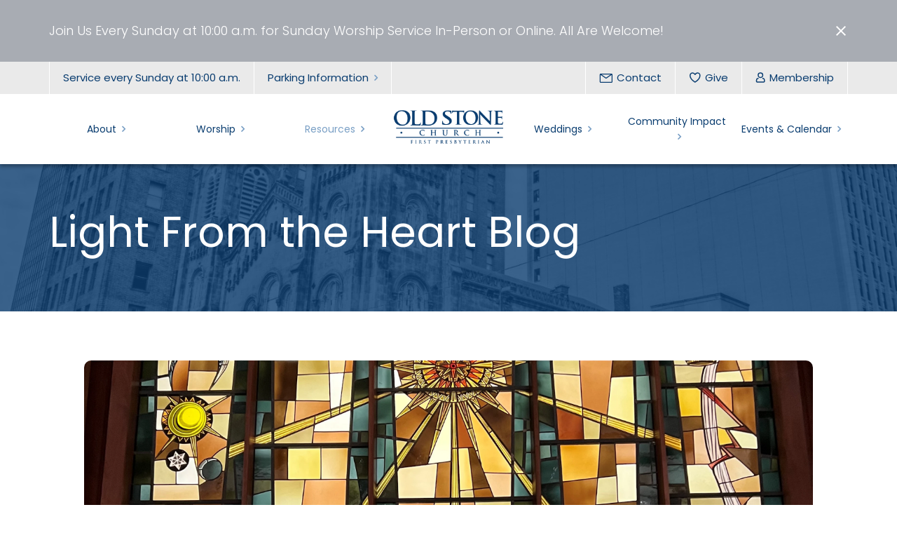

--- FILE ---
content_type: text/html; charset=UTF-8
request_url: https://oldstonechurch.org/blog
body_size: 8553
content:
<!doctype html><html lang="en"><head>
        <meta charset="utf-8">
        <title>Old Stone Church Blog</title>
        <link rel="shortcut icon" href="https://oldstonechurch.org/hubfs/old_stone/image/favicon.ico">
        <meta name="description" content="Old Stone Church Blog">
        

        <!--     <link rel="stylesheet" href="https://cdnjs.cloudflare.com/ajax/libs/slick-carousel/1.9.0/slick.min.css" /> -->
        <link rel="stylesheet" href="https://cdnjs.cloudflare.com/ajax/libs/fancybox/3.5.0/jquery.fancybox.min.css">

        
        
        

        
        <meta name="viewport" content="width=device-width, initial-scale=1">

    
    <meta property="og:description" content="Old Stone Church Blog">
    <meta property="og:title" content="Old Stone Church Blog">
    <meta name="twitter:description" content="Old Stone Church Blog">
    <meta name="twitter:title" content="Old Stone Church Blog">

    

    
    <style>
a.cta_button{-moz-box-sizing:content-box !important;-webkit-box-sizing:content-box !important;box-sizing:content-box !important;vertical-align:middle}.hs-breadcrumb-menu{list-style-type:none;margin:0px 0px 0px 0px;padding:0px 0px 0px 0px}.hs-breadcrumb-menu-item{float:left;padding:10px 0px 10px 10px}.hs-breadcrumb-menu-divider:before{content:'›';padding-left:10px}.hs-featured-image-link{border:0}.hs-featured-image{float:right;margin:0 0 20px 20px;max-width:50%}@media (max-width: 568px){.hs-featured-image{float:none;margin:0;width:100%;max-width:100%}}.hs-screen-reader-text{clip:rect(1px, 1px, 1px, 1px);height:1px;overflow:hidden;position:absolute !important;width:1px}
</style>

<link rel="stylesheet" href="https://oldstonechurch.org/hubfs/hub_generated/template_assets/1/87156088095/1741550794426/template_main.min.css">
<link rel="stylesheet" href="https://oldstonechurch.org/hubfs/hub_generated/template_assets/1/87164950650/1741550797421/template_theme-overrides.min.css">

<style>
    #hs_cos_wrapper_widget_1666093835455 .blog-index__post-image { border-radius:px; }

#hs_cos_wrapper_widget_1666093835455 .blog-index__post-title,
#hs_cos_wrapper_widget_1666093835455 .blog-index__post-title-link {}

#hs_cos_wrapper_widget_1666093835455 .blog-index__post-author-image { border-radius:px; }

#hs_cos_wrapper_widget_1666093835455 .blog-index__post-author-name {}

#hs_cos_wrapper_widget_1666093835455 .blog-index__post-timestamp {}

#hs_cos_wrapper_widget_1666093835455 .blog-index__post-summary,
#hs_cos_wrapper_widget_1666093835455 .blog-index__post-summary * {}

#hs_cos_wrapper_widget_1666093835455 .blog-index__post-button-wrapper {}

#hs_cos_wrapper_widget_1666093835455 .blog-index__post-button { border-radius:px; }

#hs_cos_wrapper_widget_1666093835455 .blog-index__post-button:hover,
#hs_cos_wrapper_widget_1666093835455 .blog-index__post-button:focus {}

#hs_cos_wrapper_widget_1666093835455 .blog-index__post-button:active {}

</style>

<link rel="stylesheet" href="https://oldstonechurch.org/hubfs/hub_generated/module_assets/1/87156996723/1741475440001/module_blog-pagination.min.css">

<style>
    #hs_cos_wrapper_widget_1666093859829 .pagination {}

#hs_cos_wrapper_widget_1666093859829 .pagination__link-text,
#hs_cos_wrapper_widget_1666093859829 .pagination__link--number {}

#hs_cos_wrapper_widget_1666093859829 .pagination__link-icon svg {}

#hs_cos_wrapper_widget_1666093859829 .pagination__link--active { border-radius:px; }

</style>

<style>
  @font-face {
    font-family: "Lato";
    font-weight: 400;
    font-style: normal;
    font-display: swap;
    src: url("/_hcms/googlefonts/Lato/regular.woff2") format("woff2"), url("/_hcms/googlefonts/Lato/regular.woff") format("woff");
  }
  @font-face {
    font-family: "Lato";
    font-weight: 400;
    font-style: normal;
    font-display: swap;
    src: url("/_hcms/googlefonts/Lato/regular.woff2") format("woff2"), url("/_hcms/googlefonts/Lato/regular.woff") format("woff");
  }
  @font-face {
    font-family: "Lato";
    font-weight: 700;
    font-style: normal;
    font-display: swap;
    src: url("/_hcms/googlefonts/Lato/700.woff2") format("woff2"), url("/_hcms/googlefonts/Lato/700.woff") format("woff");
  }
  @font-face {
    font-family: "Poppins";
    font-weight: 700;
    font-style: normal;
    font-display: swap;
    src: url("/_hcms/googlefonts/Poppins/700.woff2") format("woff2"), url("/_hcms/googlefonts/Poppins/700.woff") format("woff");
  }
  @font-face {
    font-family: "Poppins";
    font-weight: 400;
    font-style: normal;
    font-display: swap;
    src: url("/_hcms/googlefonts/Poppins/regular.woff2") format("woff2"), url("/_hcms/googlefonts/Poppins/regular.woff") format("woff");
  }
  @font-face {
    font-family: "Poppins";
    font-weight: 400;
    font-style: normal;
    font-display: swap;
    src: url("/_hcms/googlefonts/Poppins/regular.woff2") format("woff2"), url("/_hcms/googlefonts/Poppins/regular.woff") format("woff");
  }
  @font-face {
    font-family: "Poppins";
    font-weight: 700;
    font-style: normal;
    font-display: swap;
    src: url("/_hcms/googlefonts/Poppins/700.woff2") format("woff2"), url("/_hcms/googlefonts/Poppins/700.woff") format("woff");
  }
</style>

    

    
<!--  Added by GoogleTagManager integration -->
<script>
var _hsp = window._hsp = window._hsp || [];
window.dataLayer = window.dataLayer || [];
function gtag(){dataLayer.push(arguments);}

var useGoogleConsentModeV2 = true;
var waitForUpdateMillis = 1000;



var hsLoadGtm = function loadGtm() {
    if(window._hsGtmLoadOnce) {
      return;
    }

    if (useGoogleConsentModeV2) {

      gtag('set','developer_id.dZTQ1Zm',true);

      gtag('consent', 'default', {
      'ad_storage': 'denied',
      'analytics_storage': 'denied',
      'ad_user_data': 'denied',
      'ad_personalization': 'denied',
      'wait_for_update': waitForUpdateMillis
      });

      _hsp.push(['useGoogleConsentModeV2'])
    }

    (function(w,d,s,l,i){w[l]=w[l]||[];w[l].push({'gtm.start':
    new Date().getTime(),event:'gtm.js'});var f=d.getElementsByTagName(s)[0],
    j=d.createElement(s),dl=l!='dataLayer'?'&l='+l:'';j.async=true;j.src=
    'https://www.googletagmanager.com/gtm.js?id='+i+dl;f.parentNode.insertBefore(j,f);
    })(window,document,'script','dataLayer','GTM-TTPJL');

    window._hsGtmLoadOnce = true;
};

_hsp.push(['addPrivacyConsentListener', function(consent){
  if(consent.allowed || (consent.categories && consent.categories.analytics)){
    hsLoadGtm();
  }
}]);

</script>

<!-- /Added by GoogleTagManager integration -->


<!-- Google Tag Manager -->
<script>(function(w,d,s,l,i){w[l]=w[l]||[];w[l].push({'gtm.start':
new Date().getTime(),event:'gtm.js'});var f=d.getElementsByTagName(s)[0],
j=d.createElement(s),dl=l!='dataLayer'?'&l='+l:'';j.async=true;j.src=
'https://www.googletagmanager.com/gtm.js?id='+i+dl;f.parentNode.insertBefore(j,f);
})(window,document,'script','dataLayer','GTM-TTPJLZL');</script>
<!-- End Google Tag Manager -->
<meta property="og:url" content="https://oldstonechurch.org/blog">
<meta property="og:type" content="blog">
<meta name="twitter:card" content="summary">
<link rel="alternate" type="application/rss+xml" href="https://oldstonechurch.org/blog/rss.xml">
<meta name="twitter:domain" content="oldstonechurch.org">
<script src="//platform.linkedin.com/in.js" type="text/javascript">
    lang: en_US
</script>

<meta http-equiv="content-language" content="en">






    <meta name="generator" content="HubSpot"></head>
    <body>
<!--  Added by GoogleTagManager integration -->
<noscript><iframe src="https://www.googletagmanager.com/ns.html?id=GTM-TTPJL" height="0" width="0" style="display:none;visibility:hidden"></iframe></noscript>

<!-- /Added by GoogleTagManager integration -->

        <div class="body-wrapper   hs-content-id-88511844433 hs-blog-listing hs-blog-id-88511844432">
            
            <div data-global-resource-path="old_stone_church/templates/partials/header.html"><header class="header">

    <div id="hs_cos_wrapper_module_16653979778608" class="hs_cos_wrapper hs_cos_wrapper_widget hs_cos_wrapper_type_module" style="" data-hs-cos-general-type="widget" data-hs-cos-type="module">
<div class="build-top white-text">
    <div class="container">
        <div class="inner">
            <p>Join Us Every Sunday at 10:00 a.m. for Sunday Worship Service In-Person or Online. All Are Welcome!<a href="https://oldstonechurch.org/service-live-stream" rel="noopener"></a><span></span></p>
            <div class="close">
                <img src="https://oldstonechurch.org/hubfs/old_stone/close.svg">
            </div>
        </div>
    </div>
</div>
</div>
    
    <div class="top-header">
        <div class="container">
            <div class="inner d-flex align-center justify-space-between">
                <div class="left">
                    <div id="hs_cos_wrapper_top_left" class="hs_cos_wrapper hs_cos_wrapper_widget hs_cos_wrapper_type_module widget-type-rich_text" style="" data-hs-cos-general-type="widget" data-hs-cos-type="module"><span id="hs_cos_wrapper_top_left_" class="hs_cos_wrapper hs_cos_wrapper_widget hs_cos_wrapper_type_rich_text" style="" data-hs-cos-general-type="widget" data-hs-cos-type="rich_text"><ul>
<li>Service every Sunday at 10:00 a.m.</li>
<li><a href="//oldstonechurch-org.sandbox.hs-sites.com/parking" rel="noopener">Parking Information</a></li>
</ul></span></div>
                </div>
                <div class="right">
                    <div id="hs_cos_wrapper_top_links" class="hs_cos_wrapper hs_cos_wrapper_widget hs_cos_wrapper_type_module widget-type-simple_menu" style="" data-hs-cos-general-type="widget" data-hs-cos-type="module"><span id="hs_cos_wrapper_top_links_" class="hs_cos_wrapper hs_cos_wrapper_widget hs_cos_wrapper_type_simple_menu" style="" data-hs-cos-general-type="widget" data-hs-cos-type="simple_menu"><div id="hs_menu_wrapper_top_links_" class="hs-menu-wrapper active-branch flyouts hs-menu-flow-vertical" role="navigation" data-sitemap-name="" data-menu-id="" aria-label="Navigation Menu">
 <ul role="menu">
  <li class="hs-menu-item hs-menu-depth-1" role="none"><a href="https://oldstonechurch.org/contact" role="menuitem" target="_self">Contact</a></li>
  <li class="hs-menu-item hs-menu-depth-1" role="none"><a href="https://oldstonechurch.org/giving" role="menuitem" target="_self">Give</a></li>
  <li class="hs-menu-item hs-menu-depth-1" role="none"><a href="https://oldstonechurch.org/membership" role="menuitem" target="_self">Membership</a></li>
 </ul>
</div></span></div>
                </div>
            </div>
        </div>
    </div>

    <div class="main-header">
        <div class="container">
            <div class="inner d-flex align-center">
                <div class="logo-header">
                    
    






  



<span id="hs_cos_wrapper_logo_" class="hs_cos_wrapper hs_cos_wrapper_widget hs_cos_wrapper_type_linked_image" style="" data-hs-cos-general-type="widget" data-hs-cos-type="linked_image"><a href="/" target="_parent" id="hs-link-logo_" style="border-width:0px;border:0px;"><img src="https://oldstonechurch.org/hs-fs/hubfs/old_stone/image/OSC%20Horizontal%20Blue.png?width=1016&amp;name=OSC%20Horizontal%20Blue.png" class="hs-image-widget " style="width:1016px;border-width:0px;border:0px;" width="1016" alt="OSC Horizontal Blue" title="OSC Horizontal Blue" srcset="https://oldstonechurch.org/hs-fs/hubfs/old_stone/image/OSC%20Horizontal%20Blue.png?width=508&amp;name=OSC%20Horizontal%20Blue.png 508w, https://oldstonechurch.org/hs-fs/hubfs/old_stone/image/OSC%20Horizontal%20Blue.png?width=1016&amp;name=OSC%20Horizontal%20Blue.png 1016w, https://oldstonechurch.org/hs-fs/hubfs/old_stone/image/OSC%20Horizontal%20Blue.png?width=1524&amp;name=OSC%20Horizontal%20Blue.png 1524w, https://oldstonechurch.org/hs-fs/hubfs/old_stone/image/OSC%20Horizontal%20Blue.png?width=2032&amp;name=OSC%20Horizontal%20Blue.png 2032w, https://oldstonechurch.org/hs-fs/hubfs/old_stone/image/OSC%20Horizontal%20Blue.png?width=2540&amp;name=OSC%20Horizontal%20Blue.png 2540w, https://oldstonechurch.org/hs-fs/hubfs/old_stone/image/OSC%20Horizontal%20Blue.png?width=3048&amp;name=OSC%20Horizontal%20Blue.png 3048w" sizes="(max-width: 1016px) 100vw, 1016px"></a></span>
                </div>
                <div class="mainmenu">
                    <div id="hs_cos_wrapper_mainmenu" class="hs_cos_wrapper hs_cos_wrapper_widget hs_cos_wrapper_type_module widget-type-menu" style="" data-hs-cos-general-type="widget" data-hs-cos-type="module">
<span id="hs_cos_wrapper_mainmenu_" class="hs_cos_wrapper hs_cos_wrapper_widget hs_cos_wrapper_type_menu" style="" data-hs-cos-general-type="widget" data-hs-cos-type="menu"><div id="hs_menu_wrapper_mainmenu_" class="hs-menu-wrapper active-branch flyouts hs-menu-flow-horizontal" role="navigation" data-sitemap-name="default" data-menu-id="87168290416" aria-label="Navigation Menu">
 <ul role="menu" class="active-branch">
  <li class="hs-menu-item hs-menu-depth-1 hs-item-has-children" role="none"><a href="javascript:;" aria-haspopup="true" aria-expanded="false" role="menuitem">About</a>
   <ul role="menu" class="hs-menu-children-wrapper">
    <li class="hs-menu-item hs-menu-depth-2" role="none"><a href="https://oldstonechurch.org/vision-values" role="menuitem">Vision &amp; Values</a></li>
    <li class="hs-menu-item hs-menu-depth-2" role="none"><a href="https://oldstonechurch.org/groundrules" role="menuitem">Ground Rules </a></li>
    <li class="hs-menu-item hs-menu-depth-2" role="none"><a href="https://oldstonechurch.org/antiracism-policy" role="menuitem">Antiracism Statement </a></li>
    <li class="hs-menu-item hs-menu-depth-2" role="none"><a href="https://oldstonechurch.org/art-history" role="menuitem">Art &amp; History</a></li>
    <li class="hs-menu-item hs-menu-depth-2" role="none"><a href="https://oldstonechurch.org/staff" role="menuitem">Meet Our Staff</a></li>
    <li class="hs-menu-item hs-menu-depth-2" role="none"><a href="https://oldstonechurch.org/leadership-committees" role="menuitem">Leadership &amp; Committees</a></li>
    <li class="hs-menu-item hs-menu-depth-2" role="none"><a href="https://oldstonechurch.org/parking" role="menuitem">Parking </a></li>
    <li class="hs-menu-item hs-menu-depth-2" role="none"><a href="https://oldstonechurch.org/job-opportunities" role="menuitem">Job Opportunities</a></li>
   </ul></li>
  <li class="hs-menu-item hs-menu-depth-1 hs-item-has-children" role="none"><a href="javascript:;" aria-haspopup="true" aria-expanded="false" role="menuitem">Worship</a>
   <ul role="menu" class="hs-menu-children-wrapper">
    <li class="hs-menu-item hs-menu-depth-2" role="none"><a href="https://oldstonechurch.org/worship" role="menuitem">Worship with Us</a></li>
    <li class="hs-menu-item hs-menu-depth-2" role="none"><a href="https://oldstonechurch.org/bulletin" role="menuitem">Bulletins</a></li>
    <li class="hs-menu-item hs-menu-depth-2" role="none"><a href="https://oldstonechurch.org/service-live-stream" role="menuitem">Stream Services</a></li>
    <li class="hs-menu-item hs-menu-depth-2" role="none"><a href="https://oldstonechurch.org/music" role="menuitem">Music </a></li>
    <li class="hs-menu-item hs-menu-depth-2" role="none"><a href="https://oldstonechurch.org/organ" role="menuitem">Our Pipe Organ</a></li>
    <li class="hs-menu-item hs-menu-depth-2" role="none"><a href="https://oldstonechurch.org/prayer-request" role="menuitem">Prayer Requests</a></li>
   </ul></li>
  <li class="hs-menu-item hs-menu-depth-1 hs-item-has-children active-branch" role="none"><a href="javascript:;" aria-haspopup="true" aria-expanded="false" role="menuitem">Resources</a>
   <ul role="menu" class="hs-menu-children-wrapper active-branch">
    <li class="hs-menu-item hs-menu-depth-2" role="none"><a href="https://oldstonechurch.org/video-archive" role="menuitem">Video at OSC</a></li>
    <li class="hs-menu-item hs-menu-depth-2 active active-branch" role="none"><a href="https://oldstonechurch.org/blog" role="menuitem">Light From the Heart Blog</a></li>
   </ul></li>
  <li class="hs-menu-item hs-menu-depth-1 hs-item-has-children" role="none"><a href="javascript:;" aria-haspopup="true" aria-expanded="false" role="menuitem">Weddings</a>
   <ul role="menu" class="hs-menu-children-wrapper">
    <li class="hs-menu-item hs-menu-depth-2" role="none"><a href="https://oldstonechurch.org/weddings" role="menuitem">Weddings at OSC</a></li>
    <li class="hs-menu-item hs-menu-depth-2" role="none"><a href="https://oldstonechurch.org/wedding-faq" role="menuitem">Wedding FAQ’s</a></li>
   </ul></li>
  <li class="hs-menu-item hs-menu-depth-1 hs-item-has-children" role="none"><a href="javascript:;" aria-haspopup="true" aria-expanded="false" role="menuitem">Community Impact</a>
   <ul role="menu" class="hs-menu-children-wrapper">
    <li class="hs-menu-item hs-menu-depth-2" role="none"><a href="https://oldstonechurch.org/community-impact" role="menuitem">Community Outreach</a></li>
    <li class="hs-menu-item hs-menu-depth-2" role="none"><a href="https://oldstonechurch.org/resource-navigation" role="menuitem">Resource Navigation</a></li>
    <li class="hs-menu-item hs-menu-depth-2" role="none"><a href="https://oldstonechurch.org/community-closet" role="menuitem">Community Closet</a></li>
    <li class="hs-menu-item hs-menu-depth-2" role="none"><a href="https://oldstonechurch.org/stirring-up-hope" role="menuitem">Stirring Up Hope</a></li>
   </ul></li>
  <li class="hs-menu-item hs-menu-depth-1 hs-item-has-children" role="none"><a href="javascript:;" aria-haspopup="true" aria-expanded="false" role="menuitem">Events &amp; Calendar</a>
   <ul role="menu" class="hs-menu-children-wrapper">
    <li class="hs-menu-item hs-menu-depth-2" role="none"><a href="https://oldstonechurch.org/events" role="menuitem">Events Calendar</a></li>
   </ul></li>
  <li class="hs-menu-item hs-menu-depth-1" role="none"><a href="https://oldstonechurch.org/newsroom" role="menuitem">Newsroom</a></li>
 </ul>
</div></span></div>
                </div>
            </div>
        </div>
    </div>

</header></div>
            

            

            <main id="main-content" class="body-container-wrapper">
                
<div class="container-fluid body-container body-container--blog-index">
<div class="row-fluid-wrapper">
<div class="row-fluid">
<div class="span12 widget-span widget-type-cell " style="" data-widget-type="cell" data-x="0" data-w="12">

<div class="row-fluid-wrapper row-depth-1 row-number-1 dnd-section">
<div class="row-fluid ">
<div class="span12 widget-span widget-type-cell dnd-column" style="" data-widget-type="cell" data-x="0" data-w="12">

<div class="row-fluid-wrapper row-depth-1 row-number-2 dnd-row">
<div class="row-fluid ">
<div class="span12 widget-span widget-type-custom_widget dnd-module" style="" data-widget-type="custom_widget" data-x="0" data-w="12">
<div id="hs_cos_wrapper_widget_1666093819957" class="hs_cos_wrapper hs_cos_wrapper_widget hs_cos_wrapper_type_module" style="" data-hs-cos-general-type="widget" data-hs-cos-type="module"><div class="hero-strip md:pt-60 md:pb-60 pt-60 pb-50 white-text" style="background:url('https://oldstonechurch.org/hubfs/old_stone/image/hero-strip.jpg') no-repeat center center / cover">
    <div class="container">
        <h1>Light From the Heart Blog</h1>
    </div>
</div></div>

</div><!--end widget-span -->
</div><!--end row-->
</div><!--end row-wrapper -->

<div class="row-fluid-wrapper row-depth-1 row-number-3 dnd-row">
<div class="row-fluid ">
<div class="span12 widget-span widget-type-custom_widget dnd-module" style="" data-widget-type="custom_widget" data-x="0" data-w="12">
<div id="hs_cos_wrapper_widget_1666093835455" class="hs_cos_wrapper hs_cos_wrapper_widget hs_cos_wrapper_type_module" style="" data-hs-cos-general-type="widget" data-hs-cos-type="module">



















<section class="blog_top md:pt-50 md:pb-30 pt-35 pb-20">
    <div class="container">
        
        
        <article class="blog-post first" aria-label="Blog post summary: Earth Day">
            
            <a class="image" href="https://oldstonechurch.org/blog/earth-day" style="background: url('https://oldstonechurch.org/hubfs/Chapel%20Window%20Psalm%20148%20a-1.jpg') no-repeat center center / cover"></a>
            

            
            <div class="text mt-10">
                <div class="top mb-10">  
                    

                    
                    
                    <div class="author">
                        <a class="name" href="https://oldstonechurch.org/blog/author/rev-stephen">Rev. Stephen C. Blonder Adams</a>
                    </div>
                    
                    
                    
                    <time class="date" datetime="2023-04-20 17:11:11">
                        | &nbsp; April 20, 2023
                    </time>
                    
                </div>

                
                
                <h3><a href="https://oldstonechurch.org/blog/earth-day">Earth Day</a></h3>
                   

                
                
                <div class="blog-index__post-summary">
                    Psalm 148 is one of the Psalms of Creation. In it, we hear the voices of all created things glorifying God. Humanity has often seen itself as the only one capable of praising God. Yet the scriptures are full of passages that reveal that God’s spirit dwells within all. For all things that were created came into being through Christ. And the Spirit
                </div>
                

                
                
                <div class="link_style mt-15">
                    <a href="https://oldstonechurch.org/blog/earth-day">Read Article</a>
                </div>
                

            </div>
        </article>
        
        
        
        
        
        
        
        
        
        
    </div>
</section>

<div class="subscribe-box white-text pt-20 pb-20 mb-25">
    <div class="container">
        <div class="inner d-flex flex-wrap align-center">
            <div class="title d-flex flex-wrap align-center">
                <div class="icon">
                    
                    
                    
                    
                    
                    
                    <img src="https://oldstonechurch.org/hubfs/old_stone/image/email-icon%20(2).svg" alt="email-icon" loading="lazy" width="30" height="24" style="max-width: 100%; height: auto;">
                    
                </div>
                <div class="tle">
                    <h2>Subscribe to Blog</h2>
                </div>
            </div>
            <div class="form">
                <span id="hs_cos_wrapper_widget_1666093835455_" class="hs_cos_wrapper hs_cos_wrapper_widget hs_cos_wrapper_type_form" style="" data-hs-cos-general-type="widget" data-hs-cos-type="form"><h3 id="hs_cos_wrapper_form_864735963_title" class="hs_cos_wrapper form-title" data-hs-cos-general-type="widget_field" data-hs-cos-type="text"></h3>

<div id="hs_form_target_form_864735963"></div>









</span>
            </div>
        </div>
    </div>
</div>


<div class="filter_list">
    <div class="container">
        <div class="cover d-flex flex-wrap justify-space-between align-center">
            <div class="main_title">
                <h2>Light from the Heart <span>Archive</span></h2>
            </div>
            <div class="filter_post">
                <span>Filter by Topic</span>
                
                <ul>
                    <li><a href="/blog">All</a></li>
                    
                    <li><a href="https://oldstonechurch.org/blog/tag/holiday">Holiday</a></li>
                    
                    <li><a href="https://oldstonechurch.org/blog/tag/advent">Advent</a></li>
                    
                    <li><a href="https://oldstonechurch.org/blog/tag/inspiration">Inspiration</a></li>
                    
                    <li><a href="https://oldstonechurch.org/blog/tag/installation">Installation</a></li>
                    
                </ul>
            </div>
        </div>
    </div>
</div>



<section class="blog_top pt-25 pb-40 md:pb-60">
    <div class="container">
        <div class="posting-cover d-flex flex-wrap">
            
            
            
            
            
            <article class="blog-post" aria-label="Blog post summary: This Season of Advent 2022">

                
                
                <a class="image" href="https://oldstonechurch.org/blog/this-season-of-advent-2022" style="background: url('https://oldstonechurch.org/hubfs/old_stone/image/AnnunciationMary.jpg') no-repeat center center / cover"></a>
                
                <div class="text mt-10">
                    <div class="top mb-10">  
                        
                        
                        
                        <div class="author">
                            <a class="name" href="https://oldstonechurch.org/blog/author/rev-stephen">Rev. Stephen C. Blonder Adams</a>
                        </div>
                        
                        
                        
                        <time class="date" datetime="2022-11-27 16:32:00">
                            | &nbsp; November 27, 2022
                        </time>
                        
                    </div>

                    
                    
                    <h3><a href="https://oldstonechurch.org/blog/this-season-of-advent-2022">This Season of Advent 2022</a></h3>
                       

                    
                    
                    <div class="blog-index__post-summary">
                        This morning we celebrated the First Sunday of Advent, the first candle of the Advent wreath was lit, and the lectionary readings were read from the pulpit,
                    </div>
                    

                    
                    
                    <div class="link_style mt-15">
                        <a href="https://oldstonechurch.org/blog/this-season-of-advent-2022">Read Article</a>
                    </div>
                    
                </div>
            </article>
            
            
            
            
            <article class="blog-post" aria-label="Blog post summary: Thanksgiving Day">

                
                
                <a class="image" href="https://oldstonechurch.org/blog/thanksgiving-day" style="background: url('https://oldstonechurch.org/hubfs/old_stone/image/Thanksgiving.jpg') no-repeat center center / cover"></a>
                
                <div class="text mt-10">
                    <div class="top mb-10">  
                        
                        
                        
                        <div class="author">
                            <a class="name" href="https://oldstonechurch.org/blog/author/rev-stephen">Rev. Stephen C. Blonder Adams</a>
                        </div>
                        
                        
                        
                        <time class="date" datetime="2022-11-21 14:53:00">
                            | &nbsp; November 21, 2022
                        </time>
                        
                    </div>

                    
                    
                    <h3><a href="https://oldstonechurch.org/blog/thanksgiving-day">Thanksgiving Day</a></h3>
                       

                    
                    
                    <div class="blog-index__post-summary">
                        Though Thanksgiving as a holiday isn’t a religious holy day, giving thanks is a spiritual and sacred practice. Where the holiday should intersect with faith
                    </div>
                    

                    
                    
                    <div class="link_style mt-15">
                        <a href="https://oldstonechurch.org/blog/thanksgiving-day">Read Article</a>
                    </div>
                    
                </div>
            </article>
            
            
            
            
            <article class="blog-post" aria-label="Blog post summary: Being Installed as the 13th Pastor of the Old Stone Church">

                
                
                <a class="image" href="https://oldstonechurch.org/blog/being-installed-as-the-13th-pastor-of-the-old-stone-church" style="background: url('https://oldstonechurch.org/hubfs/old_stone/image/InstalationofServices.jpg') no-repeat center center / cover"></a>
                
                <div class="text mt-10">
                    <div class="top mb-10">  
                        
                        
                        
                        <div class="author">
                            <a class="name" href="https://oldstonechurch.org/blog/author/rev-stephen">Rev. Stephen C. Blonder Adams</a>
                        </div>
                        
                        
                        
                        <time class="date" datetime="2022-10-24 11:45:00">
                            | &nbsp; October 24, 2022
                        </time>
                        
                    </div>

                    
                    
                    <h3><a href="https://oldstonechurch.org/blog/being-installed-as-the-13th-pastor-of-the-old-stone-church">Being Installed as the 13th Pastor of the Old Stone Church</a></h3>
                       

                    
                    
                    <div class="blog-index__post-summary">
                        On Sunday, 23 October 2022, at 4pm., the Presbytery of the Western Reserve, installed me as the 13th Senior Pastor of the Old Stone Church, First Presbyterian
                    </div>
                    

                    
                    
                    <div class="link_style mt-15">
                        <a href="https://oldstonechurch.org/blog/being-installed-as-the-13th-pastor-of-the-old-stone-church">Read Article</a>
                    </div>
                    
                </div>
            </article>
            
            
            
            
            <article class="blog-post" aria-label="Blog post summary: The Path to Old Stone Church">

                
                
                <a class="image" href="https://oldstonechurch.org/blog/the-path-to-old-stone-church" style="background: url('https://oldstonechurch.org/hubfs/PathtoOSC.jpg') no-repeat center center / cover"></a>
                
                <div class="text mt-10">
                    <div class="top mb-10">  
                        
                        
                        
                        <div class="author">
                            <a class="name" href="https://oldstonechurch.org/blog/author/rev-stephen">Rev. Stephen C. Blonder Adams</a>
                        </div>
                        
                        
                        
                        <time class="date" datetime="2022-10-18 05:02:32">
                            | &nbsp; October 18, 2022
                        </time>
                        
                    </div>

                    
                    
                    <h3><a href="https://oldstonechurch.org/blog/the-path-to-old-stone-church">The Path to Old Stone Church</a></h3>
                       

                    
                    
                    <div class="blog-index__post-summary">
                        These first few months as Senior Pastor of the Old Stone Church, First Presbyterian Church of Cleveland have been filled with so many blessings. I couldn’t
                    </div>
                    

                    
                    
                    <div class="link_style mt-15">
                        <a href="https://oldstonechurch.org/blog/the-path-to-old-stone-church">Read Article</a>
                    </div>
                    
                </div>
            </article>
            
            
        </div>
    </div>
</section></div>

</div><!--end widget-span -->
</div><!--end row-->
</div><!--end row-wrapper -->

</div><!--end widget-span -->
</div><!--end row-->
</div><!--end row-wrapper -->

<div class="row-fluid-wrapper row-depth-1 row-number-4 dnd-section">
<div class="row-fluid ">
<div class="span12 widget-span widget-type-cell dnd-column" style="" data-widget-type="cell" data-x="0" data-w="12">

<div class="row-fluid-wrapper row-depth-1 row-number-5 dnd-row">
<div class="row-fluid ">
<div class="span12 widget-span widget-type-custom_widget dnd-module" style="" data-widget-type="custom_widget" data-x="0" data-w="12">
<div id="hs_cos_wrapper_widget_1666093859829" class="hs_cos_wrapper hs_cos_wrapper_widget hs_cos_wrapper_type_module" style="" data-hs-cos-general-type="widget" data-hs-cos-type="module">



</div>

</div><!--end widget-span -->
</div><!--end row-->
</div><!--end row-wrapper -->

</div><!--end widget-span -->
</div><!--end row-->
</div><!--end row-wrapper -->

</div><!--end widget-span -->
</div>
</div>
</div>

            </main>

            
            <div data-global-resource-path="old_stone_church/templates/partials/footer.html"><footer class="footer">
    <div class="footer_top md:pt-40 md:pb-40 pt-30 pb-20">
        <div class="container">
            <div class="inner d-flex flex-wrap">
                <div class="left">
                    <div class="inner">
                        <div class="logo">
                            
    






  



<span id="hs_cos_wrapper_logo_" class="hs_cos_wrapper hs_cos_wrapper_widget hs_cos_wrapper_type_linked_image" style="" data-hs-cos-general-type="widget" data-hs-cos-type="linked_image"><img src="https://oldstonechurch.org/hs-fs/hubfs/old_stone/image/OSC%20Horizontal%20Blue.png?width=1016&amp;name=OSC%20Horizontal%20Blue.png" class="hs-image-widget " style="width:1016px;border-width:0px;border:0px;" width="1016" alt="OSC Horizontal Blue" title="OSC Horizontal Blue" srcset="https://oldstonechurch.org/hs-fs/hubfs/old_stone/image/OSC%20Horizontal%20Blue.png?width=508&amp;name=OSC%20Horizontal%20Blue.png 508w, https://oldstonechurch.org/hs-fs/hubfs/old_stone/image/OSC%20Horizontal%20Blue.png?width=1016&amp;name=OSC%20Horizontal%20Blue.png 1016w, https://oldstonechurch.org/hs-fs/hubfs/old_stone/image/OSC%20Horizontal%20Blue.png?width=1524&amp;name=OSC%20Horizontal%20Blue.png 1524w, https://oldstonechurch.org/hs-fs/hubfs/old_stone/image/OSC%20Horizontal%20Blue.png?width=2032&amp;name=OSC%20Horizontal%20Blue.png 2032w, https://oldstonechurch.org/hs-fs/hubfs/old_stone/image/OSC%20Horizontal%20Blue.png?width=2540&amp;name=OSC%20Horizontal%20Blue.png 2540w, https://oldstonechurch.org/hs-fs/hubfs/old_stone/image/OSC%20Horizontal%20Blue.png?width=3048&amp;name=OSC%20Horizontal%20Blue.png 3048w" sizes="(max-width: 1016px) 100vw, 1016px"></span>
                        </div>
                        <ul class="social-media">
                            <li><a href="https://www.facebook.com/theoldstonechurch" target="_blank"><svg xmlns="http://www.w3.org/2000/svg" width="20" height="20" viewbox="0 0 20 20" fill="none"><path d="M10 0C4.5 0 0 4.49 0 10.02C0 15.02 3.66 19.17 8.44 19.92V12.92H5.9V10.02H8.44V7.81C8.44 5.3 9.93 3.92 12.22 3.92C13.31 3.92 14.45 4.11 14.45 4.11V6.58H13.19C11.95 6.58 11.56 7.35 11.56 8.14V10.02H14.34L13.89 12.92H11.56V19.92C13.9164 19.5478 16.0622 18.3455 17.6099 16.5301C19.1576 14.7146 20.0054 12.4056 20 10.02C20 4.49 15.5 0 10 0Z" fill="#799FC5" /></svg></a></li>
                            <li><a href="https://www.youtube.com/OldStoneChurch" target="_blank"><svg xmlns="http://www.w3.org/2000/svg" width="24" height="17" viewbox="0 0 24 17" fill="none"><path d="M9.6 12.1429L15.828 8.5L9.6 4.85714V12.1429ZM23.472 2.635C23.628 3.20571 23.736 3.97071 23.808 4.94214C23.892 5.91357 23.928 6.75143 23.928 7.48L24 8.5C24 11.1593 23.808 13.1143 23.472 14.365C23.172 15.4579 22.476 16.1621 21.396 16.4657C20.832 16.6236 19.8 16.7329 18.216 16.8057C16.656 16.8907 15.228 16.9271 13.908 16.9271L12 17C6.972 17 3.84 16.8057 2.604 16.4657C1.524 16.1621 0.828 15.4579 0.528 14.365C0.372 13.7943 0.264 13.0293 0.192 12.0579C0.108 11.0864 0.0719999 10.2486 0.0719999 9.52L0 8.5C0 5.84071 0.192 3.88571 0.528 2.635C0.828 1.54214 1.524 0.837857 2.604 0.534286C3.168 0.376429 4.2 0.267143 5.784 0.194286C7.344 0.109286 8.772 0.0728571 10.092 0.0728571L12 0C17.028 0 20.16 0.194286 21.396 0.534286C22.476 0.837857 23.172 1.54214 23.472 2.635Z" fill="#799FC5" /></svg></a></li>
                        </ul>
                    </div>    
                </div>
                
                <div class="right d-flex flex-wrap">
                    <div class="box contact">
                        <span id="hs_cos_wrapper_contact_header" class="hs_cos_wrapper hs_cos_wrapper_widget hs_cos_wrapper_type_header" style="" data-hs-cos-general-type="widget" data-hs-cos-type="header"><h4>Contact</h4></span>
                        <div id="hs_cos_wrapper_Address" class="hs_cos_wrapper hs_cos_wrapper_widget hs_cos_wrapper_type_module widget-type-rich_text" style="" data-hs-cos-general-type="widget" data-hs-cos-type="module"><span id="hs_cos_wrapper_Address_" class="hs_cos_wrapper hs_cos_wrapper_widget hs_cos_wrapper_type_rich_text" style="" data-hs-cos-general-type="widget" data-hs-cos-type="rich_text"><ul>
<li><a href="https://goo.gl/maps/sSQCB8urvwn6EkoR6" rel="noopener" target="_blank">91 Public Square, Cleveland, OH&nbsp;</a></li>
<li><a href="tel:216-241-6145">216-241-6145</a></li>
<li><a href="mailTo:info@oldstonechurch.org">info@oldstonechurch.org</a></li>
</ul></span></div>
                    </div>
                    <div class="box menu">
                        <span id="hs_cos_wrapper_menu_header" class="hs_cos_wrapper hs_cos_wrapper_widget hs_cos_wrapper_type_header" style="" data-hs-cos-general-type="widget" data-hs-cos-type="header"><h4>Quick Links</h4></span>
                        <div id="hs_cos_wrapper_menu_links" class="hs_cos_wrapper hs_cos_wrapper_widget hs_cos_wrapper_type_module widget-type-simple_menu" style="" data-hs-cos-general-type="widget" data-hs-cos-type="module"><span id="hs_cos_wrapper_menu_links_" class="hs_cos_wrapper hs_cos_wrapper_widget hs_cos_wrapper_type_simple_menu" style="" data-hs-cos-general-type="widget" data-hs-cos-type="simple_menu"><div id="hs_menu_wrapper_menu_links_" class="hs-menu-wrapper active-branch flyouts hs-menu-flow-vertical" role="navigation" data-sitemap-name="" data-menu-id="" aria-label="Navigation Menu">
 <ul role="menu">
  <li class="hs-menu-item hs-menu-depth-1" role="none"><a href="https://oldstonechurch.org/worship" role="menuitem" target="_self">Worship with Us</a></li>
  <li class="hs-menu-item hs-menu-depth-1" role="none"><a href="https://oldstonechurch.org/vision-values" role="menuitem" target="_self">Vision + Values</a></li>
  <li class="hs-menu-item hs-menu-depth-1" role="none"><a href="https://oldstonechurch.org/job-opportunities" role="menuitem" target="_self">Job Opportunities</a></li>
  <li class="hs-menu-item hs-menu-depth-1" role="none"><a href="https://oldstonechurch.org/newsroom" role="menuitem" target="_self">Newsroom</a></li>
  <li class="hs-menu-item hs-menu-depth-1" role="none"><a href="https://oldstonechurch.org/membership" role="menuitem" target="_self">Become a Member</a></li>
  <li class="hs-menu-item hs-menu-depth-1" role="none"><a href="https://oldstonechurch.org/giving" role="menuitem" target="_self">Give a Gift</a></li>
  <li class="hs-menu-item hs-menu-depth-1" role="none"><a href="https://oldstonechurch.org/weddings" role="menuitem" target="_self">Weddings</a></li>
  <li class="hs-menu-item hs-menu-depth-1" role="none"><a href="https://oldstonechurch.org/annual-report" role="menuitem" target="_self">Annual Report</a></li>
 </ul>
</div></span></div>
                    </div>
                </div>
            </div>
        </div>
    </div>
    <div class="footer_btm pt-15 pb-15">
        <div class="container">
            <div class="inner d-flex flex-wrap align-center justify-space-between">
                <div class="copy-text">
                    <div id="hs_cos_wrapper_copy_text" class="hs_cos_wrapper hs_cos_wrapper_widget hs_cos_wrapper_type_module widget-type-rich_text" style="" data-hs-cos-general-type="widget" data-hs-cos-type="module"><span id="hs_cos_wrapper_copy_text_" class="hs_cos_wrapper hs_cos_wrapper_widget hs_cos_wrapper_type_rich_text" style="" data-hs-cos-general-type="widget" data-hs-cos-type="rich_text"><ul>
<li>2025 © Old Stone Church</li>
<li><a href="//oldstonechurch-org.sandbox.hs-sites.com/terms-conditions" rel="noopener">Terms &amp; Conditions</a></li>
<li><a href="//oldstonechurch-org.sandbox.hs-sites.com/privacy-policy" rel="noopener">Privacy Policy</a></li>
<li><a href="//oldstonechurch-org.sandbox.hs-sites.com/ohio-concealed-carry-law" rel="noopener">Ohio Concealed Handgun Law</a></li>
</ul></span></div>
                </div>
                
                <div class="logos d-flex align-center">
                    
    






  



<span id="hs_cos_wrapper_usa_" class="hs_cos_wrapper hs_cos_wrapper_widget hs_cos_wrapper_type_linked_image" style="" data-hs-cos-general-type="widget" data-hs-cos-type="linked_image"><a href="https://www.pcusa.org/" target="_blank" id="hs-link-usa_" rel="noopener" style="border-width:0px;border:0px;"><img src="https://oldstonechurch.org/hs-fs/hubfs/old_stone/usa.png?width=53&amp;name=usa.png" class="hs-image-widget " style="width:53px;border-width:0px;border:0px;" width="53" alt="usa" title="usa" srcset="https://oldstonechurch.org/hs-fs/hubfs/old_stone/usa.png?width=27&amp;name=usa.png 27w, https://oldstonechurch.org/hs-fs/hubfs/old_stone/usa.png?width=53&amp;name=usa.png 53w, https://oldstonechurch.org/hs-fs/hubfs/old_stone/usa.png?width=80&amp;name=usa.png 80w, https://oldstonechurch.org/hs-fs/hubfs/old_stone/usa.png?width=106&amp;name=usa.png 106w, https://oldstonechurch.org/hs-fs/hubfs/old_stone/usa.png?width=133&amp;name=usa.png 133w, https://oldstonechurch.org/hs-fs/hubfs/old_stone/usa.png?width=159&amp;name=usa.png 159w" sizes="(max-width: 53px) 100vw, 53px"></a></span>
                    
    






  



<span id="hs_cos_wrapper_covenant_" class="hs_cos_wrapper hs_cos_wrapper_widget hs_cos_wrapper_type_linked_image" style="" data-hs-cos-general-type="widget" data-hs-cos-type="linked_image"><a href="https://synodofthecovenant.org/" target="_blank" id="hs-link-covenant_" rel="noopener" style="border-width:0px;border:0px;"><img src="https://oldstonechurch.org/hs-fs/hubfs/old_stone/covenant.png?width=195&amp;name=covenant.png" class="hs-image-widget " style="width:195px;border-width:0px;border:0px;" width="195" alt="covenant" title="covenant" srcset="https://oldstonechurch.org/hs-fs/hubfs/old_stone/covenant.png?width=98&amp;name=covenant.png 98w, https://oldstonechurch.org/hs-fs/hubfs/old_stone/covenant.png?width=195&amp;name=covenant.png 195w, https://oldstonechurch.org/hs-fs/hubfs/old_stone/covenant.png?width=293&amp;name=covenant.png 293w, https://oldstonechurch.org/hs-fs/hubfs/old_stone/covenant.png?width=390&amp;name=covenant.png 390w, https://oldstonechurch.org/hs-fs/hubfs/old_stone/covenant.png?width=488&amp;name=covenant.png 488w, https://oldstonechurch.org/hs-fs/hubfs/old_stone/covenant.png?width=585&amp;name=covenant.png 585w" sizes="(max-width: 195px) 100vw, 195px"></a></span>
                    
    






  



<span id="hs_cos_wrapper_western_" class="hs_cos_wrapper hs_cos_wrapper_widget hs_cos_wrapper_type_linked_image" style="" data-hs-cos-general-type="widget" data-hs-cos-type="linked_image"><a href="https://www.preswesres.org/" target="_blank" id="hs-link-western_" rel="noopener" style="border-width:0px;border:0px;"><img src="https://oldstonechurch.org/hs-fs/hubfs/old_stone/western.png?width=349&amp;name=western.png" class="hs-image-widget " style="width:349px;border-width:0px;border:0px;" width="349" alt="western" title="western" srcset="https://oldstonechurch.org/hs-fs/hubfs/old_stone/western.png?width=175&amp;name=western.png 175w, https://oldstonechurch.org/hs-fs/hubfs/old_stone/western.png?width=349&amp;name=western.png 349w, https://oldstonechurch.org/hs-fs/hubfs/old_stone/western.png?width=524&amp;name=western.png 524w, https://oldstonechurch.org/hs-fs/hubfs/old_stone/western.png?width=698&amp;name=western.png 698w, https://oldstonechurch.org/hs-fs/hubfs/old_stone/western.png?width=873&amp;name=western.png 873w, https://oldstonechurch.org/hs-fs/hubfs/old_stone/western.png?width=1047&amp;name=western.png 1047w" sizes="(max-width: 349px) 100vw, 349px"></a></span>
                </div>
                
            </div>
        </div>
    </div>
</footer></div>
            
        </div>

        

        
        <script src="/hs/hsstatic/jquery-libs/static-1.1/jquery/jquery-1.7.1.js"></script>
<script>hsjQuery = window['jQuery'];</script>
<!-- HubSpot performance collection script -->
<script defer src="/hs/hsstatic/content-cwv-embed/static-1.1293/embed.js"></script>
<script src="https://oldstonechurch.org/hubfs/hub_generated/template_assets/1/87156967768/1741550795222/template_main.min.js"></script>
<script>
var hsVars = hsVars || {}; hsVars['language'] = 'en';
</script>

<script src="/hs/hsstatic/cos-i18n/static-1.53/bundles/project.js"></script>
<script src="/hs/hsstatic/keyboard-accessible-menu-flyouts/static-1.17/bundles/project.js"></script>
<script src="https://oldstonechurch.org/hubfs/hub_generated/module_assets/1/87157082923/1741475440939/module_blog-listings.min.js"></script>

    <!--[if lte IE 8]>
    <script charset="utf-8" src="https://js.hsforms.net/forms/v2-legacy.js"></script>
    <![endif]-->

<script data-hs-allowed="true" src="/_hcms/forms/v2.js"></script>

    <script data-hs-allowed="true">
        var options = {
            portalId: '22497733',
            formId: '7f0afc0a-fdaa-49d7-8f06-a17cf5d3d56a',
            formInstanceId: '7264',
            
            pageId: '88511844432',
            
            region: 'na1',
            
            
            
            
            
            
            inlineMessage: "Thanks for submitting the form.",
            
            
            rawInlineMessage: "Thanks for submitting the form.",
            
            
            hsFormKey: "972969a004ca2a5c9b251cf9f891e7b0",
            
            
            css: '',
            target: '#hs_form_target_form_864735963',
            
            
            
            
            
            
            
            contentType: "listing-page",
            
            
            
            formsBaseUrl: '/_hcms/forms/',
            
            
            
            formData: {
                cssClass: 'hs-form stacked hs-custom-form'
            }
        };

        options.getExtraMetaDataBeforeSubmit = function() {
            var metadata = {};
            

            if (hbspt.targetedContentMetadata) {
                var count = hbspt.targetedContentMetadata.length;
                var targetedContentData = [];
                for (var i = 0; i < count; i++) {
                    var tc = hbspt.targetedContentMetadata[i];
                     if ( tc.length !== 3) {
                        continue;
                     }
                     targetedContentData.push({
                        definitionId: tc[0],
                        criterionId: tc[1],
                        smartTypeId: tc[2]
                     });
                }
                metadata["targetedContentMetadata"] = JSON.stringify(targetedContentData);
            }

            return metadata;
        };

        hbspt.forms.create(options);
    </script>


<!-- Start of HubSpot Analytics Code -->
<script type="text/javascript">
var _hsq = _hsq || [];
_hsq.push(["setContentType", "listing-page"]);
_hsq.push(["setCanonicalUrl", "https:\/\/oldstonechurch.org\/blog"]);
_hsq.push(["setPageId", "88511844433"]);
_hsq.push(["setContentMetadata", {
    "contentPageId": 88511844433,
    "legacyPageId": "88511844433",
    "contentFolderId": null,
    "contentGroupId": 88511844432,
    "abTestId": null,
    "languageVariantId": 88511844433,
    "languageCode": "en",
    
    
}]);
</script>

<script type="text/javascript" id="hs-script-loader" async defer src="/hs/scriptloader/22497733.js"></script>
<!-- End of HubSpot Analytics Code -->


<script type="text/javascript">
var hsVars = {
    render_id: "d02321ac-cab5-4425-8b3e-484a34fad199",
    ticks: 1767462101084,
    page_id: 88511844433,
    
    content_group_id: 88511844432,
    portal_id: 22497733,
    app_hs_base_url: "https://app.hubspot.com",
    cp_hs_base_url: "https://cp.hubspot.com",
    language: "en",
    analytics_page_type: "listing-page",
    scp_content_type: "",
    
    analytics_page_id: "88511844433",
    category_id: 7,
    folder_id: 0,
    is_hubspot_user: false
}
</script>


<script defer src="/hs/hsstatic/HubspotToolsMenu/static-1.432/js/index.js"></script>

<!-- Google Tag Manager (noscript) -->
<noscript><iframe src="https://www.googletagmanager.com/ns.html?id=GTM-TTPJLZL" height="0" width="0" style="display:none;visibility:hidden"></iframe></noscript>
<!-- End Google Tag Manager (noscript) -->
<div id="fb-root"></div>
  <script>(function(d, s, id) {
  var js, fjs = d.getElementsByTagName(s)[0];
  if (d.getElementById(id)) return;
  js = d.createElement(s); js.id = id;
  js.src = "//connect.facebook.net/en_GB/sdk.js#xfbml=1&version=v3.0";
  fjs.parentNode.insertBefore(js, fjs);
 }(document, 'script', 'facebook-jssdk'));</script> <script>!function(d,s,id){var js,fjs=d.getElementsByTagName(s)[0];if(!d.getElementById(id)){js=d.createElement(s);js.id=id;js.src="https://platform.twitter.com/widgets.js";fjs.parentNode.insertBefore(js,fjs);}}(document,"script","twitter-wjs");</script>
 


        <link rel="stylesheet" href="https://cdnjs.cloudflare.com/ajax/libs/css3-animate-it/1.0.3/css/animations.css">

        <script src="https://cdnjs.cloudflare.com/ajax/libs/css3-animate-it/1.0.3/js/css3-animate-it.js"></script>
        <script src="https://cdnjs.cloudflare.com/ajax/libs/slick-carousel/1.9.0/slick.min.js"></script> 
        <script src="https://cdnjs.cloudflare.com/ajax/libs/fancybox/3.5.0/jquery.fancybox.min.js"></script>
    
</body></html>

--- FILE ---
content_type: text/css
request_url: https://oldstonechurch.org/hubfs/hub_generated/template_assets/1/87156088095/1741550794426/template_main.min.css
body_size: 24039
content:
@import url("https://cdnjs.cloudflare.com/ajax/libs/font-awesome/4.7.0/css/font-awesome.min.css");@import url("https://fonts.googleapis.com/css2?family=Poppins:wght@100;200;300;400;500;600;700;800;900&display=swap");@import url("https://fonts.googleapis.com/css2?family=Lato:wght@100;300;400;700;900&display=swap");body{color:#0d122e;font-family:Lato;font-size:14px;font-weight:400;line-height:26px}strong{font-weight:700}a{color:#0a3d70;cursor:pointer;transition:.4s}a,a:focus,a:hover{text-decoration:none}a:focus,a:hover{color:#799fc5}p{margin:10px 0}.text-uppercase{text-transform:uppercase}.white-text,.white-text h1,.white-text h2,.white-text h3,.white-text h4,.white-text h5,.white-text h6{color:#fff}h1,h2,h3,h4,h5,h6{font-weight:400;margin-bottom:15px;margin-top:0}h1{font-size:37px;line-height:1.25}h1,h2{color:#0d122e;font-family:Poppins;font-style:normal;font-weight:400;text-decoration:none}h2{font-size:22px;line-height:1.3}h3{color:#0d122e;font-family:Poppins;font-size:20px;font-style:normal;font-weight:400;line-height:1.25;text-decoration:none}h4{font-size:15px}h4,h5{color:#0d122e;font-family:Poppins;font-style:normal;font-weight:700;line-height:1.25;text-decoration:none}h5{font-size:30px}h6{color:#0d122e;font-family:Poppins;font-size:26px;font-style:normal;font-weight:700;line-height:1.25;text-decoration:none}@media(min-width:767px){body{font-size:18px;line-height:1.75}h1{font-size:40px;line-height:1.25}h2{font-size:26px;line-height:1.3}}@media(min-width:992px){h1{font-size:48px;line-height:1.25}h2{font-size:28px;line-height:1.3}}@media(min-width:1201px){h1{font-size:60px;line-height:1.25}h2{font-size:30px;line-height:1.3}h3{font-size:23px}h3,h4{line-height:1.25}h4{font-size:15px}h5{font-size:30px}h5,h6{line-height:1.25}h6{font-size:26px}}a.cta_button{box-sizing:border-box!important}.btn-group>div{display:inline-block;margin:0 6px;vertical-align:middle}.btn-group>div:first-child{margin-bottom:5px;margin-left:0}.btn-group>div:last-child{margin-bottom:5px;margin-right:0}[class*=button-] a{border:1px solid;border-radius:10px;display:inline-block;font-family:Poppins;font-size:20px;font-weight:700;line-height:30px;min-width:200px;padding:12px 15px;text-align:center}.button-1 a{background-color:#0a3d70;border-color:#0a3d70;color:#fff}.button-1 a:hover,.button-2 a{background-color:#799fc5;border-color:#799fc5;color:#fff}.button-2 a:hover{background-color:#fffffff;border-color:#fffffff}.button-2.no-border a{border:none}.link-text a{color:#0a3d70;display:inline-block;font-size:18px;font-weight:700;padding:0 23px 0 0;position:relative;text-transform:uppercase}.link-text a:after{background:url(https://497316.fs1.hubspotusercontent-na1.net/hubfs/497316/theme-ritter-communication/side_arrow-blue.png) no-repeat 50%;content:"";height:14px;position:absolute;right:0;top:8px;transition:.4s;width:9px}.link-text a:hover:after{right:-8px}.link_style a{color:#0a3d70;font-family:Poppins;font-size:13px;font-weight:700;line-height:19px}.link_style a:hover{color:#799fc5}.link_style a:after{color:#799fc5;content:"\f105";display:inline-block;font-family:FontAwesome;left:0;margin-left:7px;margin-top:-2px;position:relative;transition:.4s;vertical-align:middle}.link_style a:hover:after{left:3px}.link_style.white a{color:#fff}.link_style.white a:hover{color:#799fc5}@media (min-width:767px){.link_style a{font-size:16px;line-height:1.75}}input{font-family:Lato}::-webkit-input-placeholder,input::-webkit-input-placeholder,textarea::-webkit-input-placeholder{opacity:1}::-moz-placeholder,input::-moz-placeholder,textarea::-moz-placeholder{opacity:1}:-ms-input-placeholder,input:-ms-input-placeholder,textarea:-ms-input-placeholder{opacity:1}:-moz-placeholder,input:-moz-placeholder,textarea:-moz-placeholder{opacity:1}form{font-family:Poppins}button,input,input[type=color],input[type=date],input[type=datetime-local],input[type=datetime],input[type=email],input[type=month],input[type=number],input[type=password],input[type=search],input[type=tel],input[type=text],input[type=time],input[type=url],input[type=week],select,textarea{background:hsla(218,7%,68%,.3);border:none;border-radius:0;-moz-box-sizing:border-box;-webkit-box-sizing:border-box;box-sizing:border-box;color:#0d122e;font-family:Poppins;font-size:16px;height:56px;outline:none;padding:0 20px;width:100%}input[type=checkbox],input[type=radio]{height:auto;width:auto}textarea{height:108px;padding:20px}input[type=submit]{background:url(https://20488234.fs1.hubspotusercontent-na1.net/hubfs/20488234/access_pro_medical/images/blank.png) #0a3d70;border:2px solid;border-radius:7px;box-shadow:none;color:#fff;cursor:pointer;display:inline-block;font-family:Poppins;font-size:17px;font-weight:500;height:auto;line-height:28px;min-width:198px;padding:10px 40px;text-align:center;text-transform:none;transition:.4s;width:auto}input[type=submit]:hover{background-color:#799fc5;color:#fff}input[type=submit]::-moz-focus-inner{border:0}.hs-form .hs-form-field>label{display:block;font-weight:700;letter-spacing:.9px;margin:0 0 10px;text-transform:uppercase}.hs-form .hs-fieldtype-date .hs-input{min-width:96%}.hs-resume.hs-form-field .hs-input{-webkit-appearance:none;-moz-appearance:none;appearance:none}ul.hs-error-msgs{color:red;float:left;font-size:12px;list-style:none;margin:0;padding:0;width:100%}.hs_error_rollup{display:none}.hs-form .input{margin:0;margin-right:0!important}.hs-form .hs-form-field{padding:0 0 20px}.hs-form fieldset.form-columns-2 .input,.quizcontact-form .hs-form fieldset.form-columns-1 .input{margin-right:0}.hs-form fieldset.form-columns-2 .field{padding:0 0 20px 10px}.hs-form fieldset.form-columns-2 .field:first-child{padding:0 10px 20px 0}.hs-form fieldset.form-columns-3 .field{padding:0 0 20px 10px}.hs-form fieldset.form-columns-3 .field:first-child{padding:0 10px 20px 0}.hs-form fieldset.form-columns-3 .field:first-child+.field{padding:0 5px 20px}.hs-form fieldset .hs-input{width:100%!important}body .hs-form fieldset{max-width:none}.hs-form fieldset input[type=checkbox],.row-fluid .hs-form fieldset input[type=radio]{width:auto!important}ul.inputs-list{list-style:none;margin:0;padding:5px 0}li.hs-form-checkbox,li.hs-form-radio{margin:0 0 10px}.inputs-list .hs-form-booleancheckbox,.inputs-list .hs-form-checkbox-display,.inputs-list li.hs-form-radio{display:block;padding:0 0 0 30px;position:relative}.inputs-list input[type=checkbox],.row-fluid .inputs-list input[type=radio]{cursor:pointer;height:20px;left:0;margin:0;opacity:0;position:absolute;top:0;width:20px;z-index:1}.inputs-list input[type=radio]{top:3px}.inputs-list input[type=checkbox]+span{display:block;line-height:22px;position:relative}.inputs-list input[type=checkbox]+span:before{background:#fff;border:1px solid #b4b4b4;color:#fafafa;content:"";height:20px;left:-30px;position:absolute;top:0;width:20px}.inputs-list input[type=checkbox]:checked+span:before{color:#0a3d70}.inputs-list input[type=checkbox]:checked+span:after{color:#0a3d70;content:"\f00c";font-family:FontAwesome;font-size:12px;left:-29px;line-height:20px;position:absolute;text-align:center;top:1px;width:20px}.inputs-list input[type=radio]+span:before{background:#fff;border:1px solid #b4b4b4;border-radius:100%;content:"";height:20px;left:-2px;position:absolute;top:2px;width:20px}.inputs-list input[type=radio]:checked+span:after{background:#0a3d70;border-color:#333;border-radius:100%;content:"";height:10px;left:3px;position:absolute;top:7px;width:10px}@media (max-device-width:480px) and (min-device-width:320px),(max-width:400px){.hs-form fieldset.form-columns-2 .field,.hs-form fieldset.form-columns-2 .field:first-child,.hs-form fieldset.form-columns-3 .field,.hs-form fieldset.form-columns-3 .field:first-child,.hs-form fieldset.form-columns-3 .field:first-child+.field{padding:0 0 10px}}@media(max-width:767px){button,input,input[type=color],input[type=date],input[type=datetime-local],input[type=datetime],input[type=email],input[type=month],input[type=number],input[type=password],input[type=search],input[type=tel],input[type=text],input[type=time],input[type=url],input[type=week],select,textarea{padding:0 15px}input[type=checkbox],input[type=radio]{height:auto;width:auto}textarea{height:140px;padding:15px}}form .hs-input::-webkit-input-placeholder{color:#a3a3a3;opacity:1}form .hs-input::-moz-placeholder{color:#a3a3a3;opacity:1}form .hs-input:-ms-input-placeholder{color:#a3a3a3;opacity:1}form .hs-input:-moz-placeholder{color:#a3a3a3;opacity:1}.white-text form .hs-input{color:#fff}.white-text form .hs-input::-webkit-input-placeholder{color:#fff;opacity:1}.white-text form .hs-input::-moz-placeholder{color:#fff;opacity:1}.white-text form .hs-input:-ms-input-placeholder{color:#fff;opacity:1}.white-text form .hs-input:-moz-placeholder{color:#fff;opacity:1}.submitted-message{text-align:center}.footer_top{border-top:1px solid #d9d9d9;font-family:Poppins}.footer_top .logo{width:250px}.footer_top .left{text-align:center;width:100%}.footer_top .left .inner{display:inline-block}.footer_top .right{display:none;width:100%}.footer_top ul.social-media{list-style-type:none;margin:10px 0 0;padding:0;text-align:center}.footer_top ul.social-media li{display:inline-block;margin:0;padding:6px}.footer_top ul.social-media li a svg path{transition:.4s}.footer_top ul.social-media li a:hover svg path{fill:#0a3d70}.footer_top .right .box{padding:15px 0;width:100%}.footer_top .right .box h4{color:#799fc5;font-size:19px;font-weight:400;line-height:30px;margin:0 0 10px}.footer_top .right .contact ul{list-style-type:none;margin:0;padding:0}.footer_top .right .contact ul li{display:inline-block;margin:4px 0;padding:0;width:100%}.footer_top .right .contact ul li a{color:#0a3d70;display:inline-block;padding:0 0 0 24px;position:relative;width:100%}.footer_top .right .contact ul li a:hover{color:#799fc5}.footer_top .right .contact ul li a:before{background:url(https://22497733.fs1.hubspotusercontent-na1.net/hubfs/22497733/old_stone/location.svg) no-repeat;content:"";height:15px;left:0;position:absolute;top:5px;width:11px}.footer_top .right .contact ul li:nth-child(2) a:before{background-image:url(https://22497733.fs1.hubspotusercontent-na1.net/hubfs/22497733/old_stone/phone.svg);height:14px;width:14px}.footer_top .right .contact ul li:nth-child(3) a:before{background-image:url(https://22497733.fs1.hubspotusercontent-na1.net/hubfs/22497733/old_stone/mail.svg);height:12px;top:10px;width:16px}.footer_top .right .menu ul{column-count:1;list-style-type:none;margin:0;padding:0}.footer_top .right .menu ul li{display:inline-block;margin:0;padding:0;width:100%}.footer_top .right .menu ul li a{color:#0a3d70;display:inline-block;width:100%}.footer_top .right .menu ul li a:hover{color:#799fc5}.footer_top .right .menu ul li a:after{color:#799fc5;content:"\f105";display:inline-block;font-family:FontAwesome;left:0;margin-left:7px;position:relative;transition:.4s}.footer_top .right .menu ul li a:hover:after{left:2px}.footer_btm{border-top:1px solid #d9d9d9;text-align:center}.footer_btm .copy-text{width:100%}.footer_btm .logos{display:none;justify-content:center;margin:8px 0 0;width:100%}.footer_btm .copy-text ul{list-style-type:none;margin:0;padding:0}.footer_btm .copy-text ul li{color:#626262;display:block;margin:0;padding:0 10px;position:relative}.footer_btm .copy-text ul li a{color:#626262;text-decoration:underline}.footer_btm .copy-text ul li a:hover{color:#799fc5}.footer_btm .logos>span{margin-left:20px}.footer_btm.streamft{padding-bottom:75px}@media(min-width:1200px){.footer_btm .container{width:1200px}.footer_btm .copy-text{font-size:13px;width:auto}.footer_btm .copy-text ul li:before{top:8px}.footer_btm .logos{justify-content:left;margin:0;width:560px}}@media(min-width:992px){.footer_top .left{text-align:left;width:27%}.footer_top .right{width:73%}.footer_top .right .menu ul{column-count:2}}@media(min-width:767px){.footer_btm .logos,.footer_top .right{display:flex}.footer_top .right .box{padding:0 15px;width:57%}.footer_top .right .contact{width:43%}.footer_btm .copy-text ul li{display:inline-block;padding:0 12px 0 14px}.footer_btm .copy-text ul li:before{background:#626262;border-radius:10px;content:"";height:5px;left:0;position:absolute;top:11px;width:5px}.footer_btm .copy-text ul li:first-child{padding-left:0}.footer_btm .copy-text ul li:first-child:before{display:none}.footer_btm.streamft{padding-bottom:15px}}header.header{box-shadow:0 4px 4px rgba(0,0,0,.25);font-family:Poppins;position:relative;width:100%;z-index:999}.top-header{background:#eaeaea;display:none;font-size:15px;line-height:22px}.top-header .left ul{display:flex;list-style-type:none;margin:0;padding:0}.top-header .left ul li{border-left:1px solid #fff;color:#0a3d70;display:inline-block;margin:0;padding:0;position:relative}.top-header .left ul li a{color:#0a3d70;display:inline-block;padding:12px 19px}.top-header .left ul li a:after{color:#799fc5;content:"\f105";display:inline-block;font-family:fontAwesome;font-size:14px;font-weight:700;margin-left:8px;vertical-align:yop}.top-header .left ul li a:hover{background:#a8acb2}.top-header .left ul li:last-child{border-right:1px solid #fff}.top-header .left ul li:first-child{padding:12px 19px}.top-header .right ul{display:flex;list-style-type:none;margin:0;padding:0}.top-header .right ul li{border-left:1px solid #fff;display:inline-block;margin:0;padding:0;position:relative}.top-header .right ul li:last-child{border-right:1px solid #fff}.top-header .right ul li a{color:#0a3d70;display:inline-block;padding:12px 19px}.top-header .right ul li a:hover{background:#a8acb2}.top-header .right ul li a:before{background:url(https://22497733.fs1.hubspotusercontent-na1.net/hubfs/22497733/old_stone/email.svg) no-repeat;content:"";display:inline-block;height:13px;margin-right:6px;vertical-align:middle;width:19px}.top-header .right ul li:nth-child(2) a:before{background-image:url(https://22497733.fs1.hubspotusercontent-na1.net/hubfs/22497733/old_stone/heart.svg);height:15px;margin-top:-2px;width:17px}.top-header .right ul li:nth-child(3) a:before{background-image:url(https://22497733.fs1.hubspotusercontent-na1.net/hubfs/22497733/old_stone/user.svg);height:15px;margin-top:-2px;width:14px}.main-header{background:#fff;transition:.2s}header.header.fixed .main-header{background:#fff;box-shadow:0 4px 4px rgba(0,0,0,.15);left:0;position:fixed;top:0;width:100%;z-index:9999}.nav-toggle{background-color:transparent;border:none;cursor:pointer;padding:10px 0;position:absolute;right:13px;top:12px;width:43px}.nav-toggle .icon-bar{background-color:#799fc5;border-radius:1px;display:block;height:3px;margin:auto;position:relative;transition:.4s;width:28px}.nav-toggle .icon-bar+.icon-bar{margin-top:5px}.nav-toggle .icon-bar:first-child,.nav-toggle .icon-bar:nth-child(3){top:0;transform:rotate(0deg)}.nav-toggle.nav-menuopen .icon-bar:first-child{top:5px;transform:rotate(45deg)}.nav-toggle.nav-menuopen .icon-bar:nth-child(2){opacity:0}.nav-toggle.nav-menuopen .icon-bar:nth-child(3){top:-11px;transform:rotate(-45deg)}.mainmenu{padding:10px 0;width:100%}.mainmenu .mobile-menu span.mobile-toggle{cursor:pointer;height:47px;position:absolute;right:0;top:3px;width:100%}.mainmenu .mobile-menu span.mobile-toggle:before{background:url(https://22497733.fs1.hubspotusercontent-na1.net/hubfs/22497733/old_stone/arrow_right.svg) no-repeat 50%;content:"";height:100%;position:absolute;right:0;top:0;transition:.4s;width:40px}.mainmenu .mobile-menu span.mobile-toggle.nav-subopen:before{transform:rotate(90deg)}.mainmenu .hs-menu-wrapper ul{list-style:none;margin:0;padding:0}.mainmenu .hs-menu-wrapper ul li a{color:#0a3d70;display:block;font-size:15px;line-height:22px;padding:10px 0}.mainmenu .hs-menu-wrapper>ul>li{display:inline-block;vertical-align:middle}.mainmenu .hs-menu-wrapper>ul>li>a{max-width:none;position:relative;width:auto}.mainmenu .hs-menu-wrapper>ul>li>a:before{content:"";height:24px;left:0;position:absolute;top:35px;width:100%}.mainmenu .hs-menu-wrapper>ul>li.hs-item-has-children{position:relative}.mainmenu .hs-menu-wrapper>ul>li.hs-item-has-children ul.hs-menu-children-wrapper{background-color:#fff;box-shadow:0 4px 4px rgba(0,0,0,.25);left:-30px;min-width:222px;opacity:0;overflow:hidden;padding:18px 0;position:absolute;top:60px;transform:translateY(20px);transition:.4s;visibility:hidden;z-index:10}.mainmenu .hs-menu-wrapper>ul>li.hs-item-has-children ul.hs-menu-children-wrapper li a{color:#0a3d70;display:inline-block;font-size:15px;line-height:26px;padding:6px 25px;width:100%}.mainmenu .hs-menu-wrapper li.hs-item-has-children.hs-menu-depth-2{position:relative}.mainmenu .hs-menu-wrapper li.hs-item-has-children.hs-menu-depth-2 ul.hs-menu-children-wrapper{display:none;position:static;transform:none}.mainmenu .hs-menu-wrapper li.hs-item-has-children.hs-menu-depth-2 span.mobile-toggle{display:block}.mainmenu .hs-menu-wrapper li.hs-item-has-children.hs-menu-depth-2>ul.hs-menu-children-wrapper{padding:0;transition:none}.mainmenu .hs-menu-wrapper li.hs-item-has-children.hs-menu-depth-2>ul.hs-menu-children-wrapper>li>a{font-size:16px;font-weight:400;line-height:normal}.mainmenu .hs-menu-wrapper>ul>li .logo-header a,header.header.mobile .main-header .inner{padding:0}header.header.mobile .main-header [class*=button-]{margin:25px 0 0;padding:0 30px}header.header.mobile .main-header [class*=button-] a{display:block}header.header.mobile .hs-menu-wrapper{margin:20px 0}header.header.mobile .hs-menu-wrapper>ul{padding:0}header.header.mobile .hs-menu-wrapper>ul>li{display:block}header.header.mobile .hs-menu-wrapper>ul>li>a{font-size:24px;line-height:normal;padding:6px 30px}header.header.mobile .top-links{background-color:#0a3d70;padding:25px 0 20px}header.header.mobile .top-links .hs-menu-wrapper{margin:0}header.header.mobile .top-links .hs-menu-wrapper>ul>li>a{color:#fff;display:block;font-size:20px;font-weight:400;line-height:normal;padding:8px 30px}header.header.mobile .mainmenu .mobile-menu span.mobile-toggle{background:url(https://497316.fs1.hubspotusercontent-na1.net/hubfs/497316/theme-ritter-communication/nav_down_arrow-gray.png) no-repeat 50%;height:50px;right:10px;width:50px}header.header.mobile .mainmenu .mobile-menu span.mobile-toggle.nav-subopen{transform:rotate(90deg)}header.header.mobile .mainmenu .hs-menu-wrapper>ul>li.hs-item-has-children ul.hs-menu-children-wrapper{background-color:transparent;border-radius:0;display:none;opacity:1;position:static;transform:none;transition:none!important;visibility:visible}header.header.mobile .mainmenu .hs-menu-wrapper>ul>li.hs-item-has-children ul.hs-menu-children-wrapper li a{color:#0a3d70;padding:6px 60px}header.header.mobile .mainmenu .hs-menu-wrapper .hs-menu-depth-2>ul>li>a{padding:6px 70px}.mainmenu .top-header{display:block}.build-top{background:#a8acb3;color:#fff;display:none;font-size:18px;font-weight:300;line-height:28px;padding:20px 0}.build-top a{color:#fff;text-decoration:underline}.build-top a:hover{text-decoration:none}.build-top .inner{padding:0 40px 0 0;position:relative}.build-top .inner .close{align-items:center;cursor:pointer;display:flex;height:20px;justify-content:center;position:absolute;right:0;top:4px;width:20px}@media (min-width:992px){.build-top{display:block}.mainmenu .hs-menu-wrapper>ul{position:relative}.mainmenu .hs-menu-wrapper>ul>li{width:14.2857143%}.mainmenu .hs-menu-wrapper ul li.active-branch>a,.mainmenu .hs-menu-wrapper ul li.active>a,.mainmenu .hs-menu-wrapper ul li:hover>a{color:#799fc5}.mainmenu .hs-menu-wrapper>ul>li.hs-item-has-children:hover ul.hs-menu-children-wrapper{opacity:1;transform:translateY(0);visibility:visible}.mainmenu .hs-menu-wrapper>ul>li.hs-item-has-children span.mobile-toggle,.mainmenu .hs-menu-wrapper>ul>li.hs-item-has-children ul.hs-menu-children-wrapper li:hover a{color:#799fc5}.nav-toggle{display:none}.mainmenu{padding:18px 0}.mainmenu .mobile-menu span.mobile-toggle{display:none}.mainmenu .hs-menu-wrapper>ul{align-items:center;display:flex;justify-content:space-between}.mainmenu .hs-menu-wrapper>ul>li.hs-item-has-children>a:after{color:#799fc5;content:"\f105";display:inline-block;font-family:fontAwesome;font-size:14px;font-weight:700;margin-left:8px;transition:.4s;vertical-align:top}.mainmenu .hs-menu-wrapper>ul>li.hs-item-has-children:hover>a:after{transform:rotate(90deg)}.mainmenu .hs-menu-wrapper>ul>li>a{font-size:12px;padding:10px 0;text-align:center}.mainmenu .top-header{display:none}.top-header{display:block}}@media (min-width:1201px){.mainmenu .hs-menu-wrapper>ul>li>a{font-size:14px;min-width:110px;padding:10px 5px}}@media (max-width:991px){.mainmenu{padding:0;width:auto}.main-header{justify-content:center;padding:18px 0}.main-header .logo-header{line-height:0;margin:0 auto}.logo-header img{max-width:152px}.mainmenu .hs-menu-flow-horizontal{background-color:#fff;display:none;left:0;margin:0;position:absolute;text-align:left;top:78px;width:100%}.mainmenu .hs-menu-wrapper ul li a{font-size:20px;line-height:30px;padding:12px 32px}.mainmenu .hs-menu-wrapper>ul>li{border-top:1px solid hsla(218,7%,68%,.3);display:block}.mainmenu .hs-menu-wrapper>ul>li:not(:first-child){margin-left:0}.mainmenu .hs-menu-wrapper>ul>li.hs-item-has-children ul.hs-menu-children-wrapper{background:#0a3d70;box-shadow:none;display:none;opacity:1;padding:10px 0;position:static;transform:translateY(0);transition:none!important;visibility:visible;width:100%}.mainmenu .hs-menu-wrapper>ul>li.hs-item-has-children ul.hs-menu-children-wrapper li a{color:#fff;font-size:19px;line-height:30px;padding:10px 40px}.mainmenu .top-header .container{padding:0;width:100%}.mainmenu .top-header .left{width:100%}.mainmenu .top-header .inner{flex-wrap:wrap}.top-header .left ul li:last-child{display:none}.top-header .left ul{justify-content:center}.top-header .left ul li{border:none}.top-header .right{border-top:1px solid #fff;width:100%}.top-header .right ul{justify-content:center}.mainmenu .hs-menu-wrapper .top-header>ul>li{border-top:none}.mainmenu .hs-menu-wrapper .top-header ul li a{align-items:center;display:flex;font-size:15px;line-height:20px;padding:12px 16px}.mainmenu .hs-menu-wrapper .top-header>ul>li>a:before{width:auto}.mainmenu .hs-menu-wrapper .top-header .right ul li a:before{background:url(https://22497733.fs1.hubspotusercontent-na1.net/hubfs/22497733/old_stone/email.svg) no-repeat;content:"";display:inline-block;height:13px;margin-right:6px;position:relative;top:auto;vertical-align:middle;width:19px}.mainmenu .hs-menu-wrapper .top-header .right ul li:nth-child(2) a:before{background-image:url(https://22497733.fs1.hubspotusercontent-na1.net/hubfs/22497733/old_stone/heart.svg);height:15px;margin-top:-2px;width:17px}.mainmenu .hs-menu-wrapper .top-header .right ul li:nth-child(3) a:before{background-image:url(https://22497733.fs1.hubspotusercontent-na1.net/hubfs/22497733/old_stone/user.svg);height:15px;margin-top:-2px;width:14px}}@media(max-width:767px){.nav-toggle{top:15px}}.error_section h1{color:#799fc5}.subscriptions-section .inner{margin:0 auto;max-width:670px}.subscriptions-section h1{color:#0a3d70;margin:0 0 30px}.subscriptions-section .page-header{margin:0 auto;max-width:600px}.subscriptions-section .page-header h1{display:none}.subscriptions-section .page-header h2{color:#799fc5;font-size:23px;font-weight:700;line-height:30px;margin:0 0 30px;text-decoration:underline}.subscriptions-section .page-header h2+br{display:none}.subscriptions-section .success{font-family:Poppins;font-weight:700;margin:20px 0 0}.unsubscribe-section .page-header{display:inline-block;margin:0 0 20px;width:100%}.unsubscribe-section h1{color:#0a3d70}.unsubscribe-section form h3{display:none}.unsubscribe-section form input.hs-input{padding:0 20px!important;width:100%!important}.unsubscribe-section form{margin:0 auto;max-width:445px}.unsubscribe-section form input.hs-button{background:#799fc5;font-size:20px;line-height:30px;margin:20px 0 0;padding:11px 30px}.unsubscribe-section form input.hs-button:hover{background:#0a3d70}.preferences-section .page-header{border-bottom:1px solid #d9d9d9;margin:0 auto;max-width:870px;padding:0 0 30px}.preferences-section h1{color:#0a3d70;margin:0 0 30px}.preferences-section .page-header h2{color:#799fc5;font-size:23px;font-weight:700;line-height:30px;margin:0 0 20px;text-decoration:underline}.preferences-section .page-header h2+br{display:none}.preferences-section .email-prefs{margin:0 auto;max-width:670px;padding:40px 0 0;text-align:center;width:100%}.preferences-section p.header{font-weight:700;margin:0 0 15px;text-align:left}.preferences-section .email-prefs .item{display:inline-block;margin:6px auto;max-width:500px;padding:0 0 0 32px;text-align:left;width:100%}.preferences-section .email-prefs .item p{margin:10px 0 0}.checkbox-row,.subscribe-options,.subscribe-options label{position:relative}.checkbox-row input[type=checkbox],.subscribe-options input[type=checkbox]{cursor:pointer;height:20px;left:-29px;margin:0;opacity:0;position:absolute;top:1px;width:100%;z-index:1}.checkbox-row input[type=checkbox]+span,.subscribe-options input[type=checkbox]+span{display:block;line-height:22px;position:relative}.checkbox-row input[type=checkbox]+span:before,.subscribe-options input[type=checkbox]+span:before{background:#fff;border:1px solid #b4b4b4;color:#fafafa;content:"";height:20px;left:-30px;position:absolute;top:0;width:20px}.checkbox-row input[type=checkbox]:checked+span:before,.subscribe-options input[type=checkbox]:checked+span:before{color:#0a3d70}.checkbox-row input[type=checkbox]+span:after,.subscribe-options input[type=checkbox]:checked+span:after{color:#0a3d70;content:"\f00c";font-family:FontAwesome;font-size:12px;left:-29px;line-height:20px;position:absolute;text-align:center;top:1px;width:20px}.preferences-section .subscribe-options{display:inline-block;margin:6px auto!important;max-width:500px;padding:0 0 0 30px;text-align:left;width:100%}.preferences-section .subscribe-options p{margin:0}.preferences-section .subscribe-options p.header{margin:0 0 8px}.preferences-section form .hs-button{margin:30px 0 0;padding:10px 20px}.password_section{padding:100px 0}.password_section .systems-page{display:block;margin:0 auto;max-width:950px;padding:0 15px}.password_section .systems-page .pp_form_div,.password_section .systems-page .pp_help_text,.password_section .systems-page .pp_main_title_div{display:inline-block;width:100%}.password_section .systems-page .pp_main_title_div{color:#272727}.password_section .systems-page .pp_form_div{background-color:#e5e7e9;margin-top:20px;padding:62px 65px 41px}.password_section .systems-page .pp_form_div input:not([type=submit],[type=checkbox],[type=radio]){background:#fff!important;height:69px!important;margin-top:0!important;width:100%}.password_section .systems-page .pp_form_div input[type=submit]{background-color:#799fc5;border-color:#799fc5;display:block;margin:30px auto 0}.password_section .systems-page .pp_form_div input[type=submit]:hover{background-color:#0a3d70;border-color:#0a3d70}.password_section .systems-page .pp_help_text a:not(:hover){color:#799fc5}.password_section .systems-page .pp_help_text a:hover{color:#0a3d70}@media(min-width:768px){.subscriptions-section .success{font-size:23px;line-height:30px}.preferences-section p.header{font-size:23px;line-height:32px}.preferences-section .subscribe-options p.header{font-size:18px;line-height:30px}.preferences-section form .hs-button{padding:10px 30px}.preferences-section p.header{margin:0 0 30px}}@media(max-width:991px){.password_section{padding:60px 0}.password_section .systems-page .pp_form_div{padding:40px 30px}}@media(max-width:767px){.password_section{padding:40px 0}.password_section .systems-page .pp_form_div{padding:40px 15px}}article.blog-post{padding:20px 0;width:100%}article.blog-post a.image{border-radius:10px;display:inline-block;height:200px;width:100%}article.blog-post .text{margin:10px 0 0}article.blog-post h3{margin:0 0 10px}article.blog-post .top{align-items:center;color:#799fc5;display:flex;flex-wrap:wrap}article.blog-post .top .author{margin-right:7px}article.blog-post .top a{color:#799fc5}article.blog-post.first{width:100%}article.blog-post.first a.image{height:200px}.filter_list .cover{border-bottom:1px solid #a8acb3;border-top:1px solid #a8acb3;padding:15px 0;text-align:center}.filter_list .cover h2{margin:0}.filter_list .main_title{width:100%}.filter_post{color:#0a3d70;font-family:Poppins;font-size:15px;font-weight:500;line-height:22px;margin:10px auto 0;position:relative;text-align:center;width:160px}.filter_post>span:after{color:#799fc5;content:"\f105";font-family:FontAwesome;font-weight:700;position:absolute;right:0;top:0;transition:.4s;vertical-align:middle}.filter_post span{cursor:pointer;display:inline-block;padding:0 14px 0 0;width:100%}.filter_post ul{background:#fff;border-radius:4px;box-shadow:0 0 10px rgba(0,0,0,.05);display:none;left:0;list-style-type:none;margin:0;padding:10px 0;position:absolute;top:30px;width:100%}.filter_post ul li{display:inline-block;margin:0;padding:0;text-align:left;width:100%}.filter_post ul li a{display:inline-block;padding:5px 12px;width:100%}nav.pagination{padding:0 0 50px}nav.pagination,nav.pagination a{align-items:center;display:flex;justify-content:center}nav.pagination a{border:none;border-radius:100px;color:#799fc5;height:46px;width:46px}nav.pagination a.pagination__link--first,nav.pagination a.pagination__link--first:hover,nav.pagination a.pagination__link--last,nav.pagination a.pagination__link--last:hover{background:transparent}nav.pagination .pagination__link--active,nav.pagination a:hover{background:#799fc5;color:#fff}.listing_post{padding:50px 0}.listing_post .container{align-items:flex-start;display:flex;flex-flow:wrap;position:relative}.social_sharing{margin:0 0 10px;position:relative;top:0;width:100%}.social_sharing ul{list-style-type:none;margin:0;padding:0}.social_sharing ul li{display:inline-block;line-height:0;margin:0 10px;padding:0}article.blog_listing{padding:0;width:100%}.blog_listing .top{align-items:center;color:#799fc5;display:flex;flex-wrap:wrap}.blog_listing .top .author{margin-right:7px}.blog_listing .top a{color:#799fc5}.blog_listing .top a:hover,.blog_listing h1{color:#0a3d70}.blog_listing .image{background-position:50%;background-size:cover;border-radius:10px;display:inline-block;height:250px;margin:10px 0 20px;width:100%}.blog_listing h2{color:#0a3d70;margin:0}.blog_listing p{display:inline-block;margin:0 0 25px;width:100%}.blog_listing h3{color:#0a3d70;margin:0}.blog_listing h4{color:#799fc5;font-size:23px;line-height:30px;margin:0}.blog_listing ul{list-style-type:none;margin:0 0 20px;padding:0}.blog_listing ul li{display:inline-block;margin:0;padding:0 0 0 15px;position:relative;width:100%}.blog_listing ul li:before{background:#000;border-radius:10px;content:"";height:5px;left:0;position:absolute;top:12px;width:5px}.blog_listing blockquote{border-bottom:1px solid #a8acb3;border-top:1px solid #a8acb3;display:inline-block;font-family:Poppins;font-size:18px;font-style:italic;line-height:30px;margin:20px 0 0;padding:30px 0;position:relative;text-align:center;width:100%}.blog_listing blockquote:before{background:url(https://22497733.fs1.hubspotusercontent-na1.net/hubfs/22497733/old_stone/image/blockquote%20icon.png) no-repeat;content:"";display:block;height:87px;margin:-70px auto 0;width:97px}.about_author .inner{background:#0a3d70;padding:28px 20px;text-align:center}.about_author .img{border:10px solid #fff;border-radius:100%;height:220px;margin:auto;width:220px}.about_author .text{padding:20px 0 0;width:100%}.about_author .text h3{color:#fff;font-size:20px;font-weight:600;line-height:28px;margin:0 0 15px}.about_author .text h3 a.author-link{color:#fff}.button-1.back a{background:rgba(35,31,32,.1);border-color:transparent;border-radius:0;color:#231f20;min-width:203px;text-align:center}.button-1.back a:hover{background:#231f20;color:#fff}@media (min-width:501px){article.blog-post a.image,article.blog-post.first a.image{height:294px}.blog_listing .image{height:400px}}@media (min-width:768px){article.blog-post{padding:20px;width:50%}article.blog-post a.image{height:200px}article.blog-post.first a.image{height:402px}.blog_listing .image{margin:10px 0 50px}.about_author .inner{padding:38px 50px;text-align:left}.about_author .img{height:220px;margin:auto;width:220px}.about_author .text{padding:0 0 0 40px;width:calc(100% - 220px)}.about_author .text h3{font-size:24px;line-height:36px}}@media (min-width:992px){article.blog-post{padding:20px 30px}article.blog-post a.image{height:294px}nav.pagination{padding:0 0 80px}.filter_list .cover{text-align:left}.filter_list .main_title{width:auto}.filter_post{margin:0}.blog_listing blockquote{font-size:23px;line-height:36px;margin:50px 0 0;padding:30px 40px}.listing_post{padding:90px 0}article.blog_listing{padding:0 0 0 50px;width:calc(100% - 40px)}.social_sharing{margin:0;position:sticky;top:130px;width:40px}.social_sharing ul li{display:inline-block;margin:0 0 15px;vertical-align:middle}.blog_listing h1{font-size:44px}}@media (min-width:1201px){article.blog-post{padding:20px 50px}}.text-13{font-size:13px}.d-block{display:block}.d-inline-block{display:inline-block}.d-flex{display:flex}.d-inline-flex{display:inline-flex}.d-none{display:none}.align-center{align-items:center}.align-flex-start{align-items:flex-start}.align-flex-end{align-items:flex-end}.align-normal{align-items:normal}.justify-center{justify-content:center}.justify-flex-end{justify-content:flex-end}.justify-flex-start{justify-content:flex-start}.justify-space-around{justify-content:space-around}.justify-space-between{justify-content:space-between}.text-left{text-align:left}.text-right{text-align:right}.text-center{text-align:center}.direction-column{flex-direction:column}.direction-column-reverse{flex-direction:column-reverse}.direction-row{flex-direction:row}.direction-row-reverse{flex-direction:row-reverse}.p--0{padding:0!important}.p-0{padding:0}.pt-0{padding-top:0}.pb-0{padding-bottom:0}.pl-0{padding-left:0}.pr-0{padding-right:0}.m-0{margin:0}.mt-0{margin-top:0}.mb-0{margin-bottom:0}.ml-0{margin-left:0}.mr-0{margin-right:0}.mt--0{margin-top:0}.mb--0{margin-bottom:0}.max--0{max-width:0}.mt---0{margin-top:0}.mb---0{margin-bottom:0}.p--5{padding:5px!important}.p-5{padding:5px}.pt-5{padding-top:5px}.pb-5{padding-bottom:5px}.pl-5{padding-left:5px}.pr-5{padding-right:5px}.m-5{margin:5px}.mt-5{margin-top:5px}.mb-5{margin-bottom:5px}.ml-5{margin-left:5px}.mr-5{margin-right:5px}.mt--5{margin-top:-5px}.mb--5{margin-bottom:-5px}.max--5{max-width:5%}.mt---5{margin-top:-5%}.mb---5{margin-bottom:-5%}.p--10{padding:10px!important}.p-10{padding:10px}.pt-10{padding-top:10px}.pb-10{padding-bottom:10px}.pl-10{padding-left:10px}.pr-10{padding-right:10px}.m-10{margin:10px}.mt-10{margin-top:10px}.mb-10{margin-bottom:10px}.ml-10{margin-left:10px}.mr-10{margin-right:10px}.mt--10{margin-top:-10px}.mb--10{margin-bottom:-10px}.max--10{max-width:10%}.mt---10{margin-top:-10%}.mb---10{margin-bottom:-10%}.p--15{padding:15px!important}.p-15{padding:15px}.pt-15{padding-top:15px}.pb-15{padding-bottom:15px}.pl-15{padding-left:15px}.pr-15{padding-right:15px}.m-15{margin:15px}.mt-15{margin-top:15px}.mb-15{margin-bottom:15px}.ml-15{margin-left:15px}.mr-15{margin-right:15px}.mt--15{margin-top:-15px}.mb--15{margin-bottom:-15px}.max--15{max-width:15%}.mt---15{margin-top:-15%}.mb---15{margin-bottom:-15%}.p--20{padding:20px!important}.p-20{padding:20px}.pt-20{padding-top:20px}.pb-20{padding-bottom:20px}.pl-20{padding-left:20px}.pr-20{padding-right:20px}.m-20{margin:20px}.mt-20{margin-top:20px}.mb-20{margin-bottom:20px}.ml-20{margin-left:20px}.mr-20{margin-right:20px}.mt--20{margin-top:-20px}.mb--20{margin-bottom:-20px}.max--20{max-width:20%}.mt---20{margin-top:-20%}.mb---20{margin-bottom:-20%}.p--25{padding:25px!important}.p-25{padding:25px}.pt-25{padding-top:25px}.pb-25{padding-bottom:25px}.pl-25{padding-left:25px}.pr-25{padding-right:25px}.m-25{margin:25px}.mt-25{margin-top:25px}.mb-25{margin-bottom:25px}.ml-25{margin-left:25px}.mr-25{margin-right:25px}.mt--25{margin-top:-25px}.mb--25{margin-bottom:-25px}.max--25{max-width:25%}.mt---25{margin-top:-25%}.mb---25{margin-bottom:-25%}.p--30{padding:30px!important}.p-30{padding:30px}.pt-30{padding-top:30px}.pb-30{padding-bottom:30px}.pl-30{padding-left:30px}.pr-30{padding-right:30px}.m-30{margin:30px}.mt-30{margin-top:30px}.mb-30{margin-bottom:30px}.ml-30{margin-left:30px}.mr-30{margin-right:30px}.mt--30{margin-top:-30px}.mb--30{margin-bottom:-30px}.max--30{max-width:30%}.mt---30{margin-top:-30%}.mb---30{margin-bottom:-30%}.p--35{padding:35px!important}.p-35{padding:35px}.pt-35{padding-top:35px}.pb-35{padding-bottom:35px}.pl-35{padding-left:35px}.pr-35{padding-right:35px}.m-35{margin:35px}.mt-35{margin-top:35px}.mb-35{margin-bottom:35px}.ml-35{margin-left:35px}.mr-35{margin-right:35px}.mt--35{margin-top:-35px}.mb--35{margin-bottom:-35px}.max--35{max-width:35%}.mt---35{margin-top:-35%}.mb---35{margin-bottom:-35%}.p--40{padding:40px!important}.p-40{padding:40px}.pt-40{padding-top:40px}.pb-40{padding-bottom:40px}.pl-40{padding-left:40px}.pr-40{padding-right:40px}.m-40{margin:40px}.mt-40{margin-top:40px}.mb-40{margin-bottom:40px}.ml-40{margin-left:40px}.mr-40{margin-right:40px}.mt--40{margin-top:-40px}.mb--40{margin-bottom:-40px}.max--40{max-width:40%}.mt---40{margin-top:-40%}.mb---40{margin-bottom:-40%}.p--45{padding:45px!important}.p-45{padding:45px}.pt-45{padding-top:45px}.pb-45{padding-bottom:45px}.pl-45{padding-left:45px}.pr-45{padding-right:45px}.m-45{margin:45px}.mt-45{margin-top:45px}.mb-45{margin-bottom:45px}.ml-45{margin-left:45px}.mr-45{margin-right:45px}.mt--45{margin-top:-45px}.mb--45{margin-bottom:-45px}.max--45{max-width:45%}.mt---45{margin-top:-45%}.mb---45{margin-bottom:-45%}.p--50{padding:50px!important}.p-50{padding:50px}.pt-50{padding-top:50px}.pb-50{padding-bottom:50px}.pl-50{padding-left:50px}.pr-50{padding-right:50px}.m-50{margin:50px}.mt-50{margin-top:50px}.mb-50{margin-bottom:50px}.ml-50{margin-left:50px}.mr-50{margin-right:50px}.mt--50{margin-top:-50px}.mb--50{margin-bottom:-50px}.max--50{max-width:50%}.mt---50{margin-top:-50%}.mb---50{margin-bottom:-50%}.p--55{padding:55px!important}.p-55{padding:55px}.pt-55{padding-top:55px}.pb-55{padding-bottom:55px}.pl-55{padding-left:55px}.pr-55{padding-right:55px}.m-55{margin:55px}.mt-55{margin-top:55px}.mb-55{margin-bottom:55px}.ml-55{margin-left:55px}.mr-55{margin-right:55px}.mt--55{margin-top:-55px}.mb--55{margin-bottom:-55px}.max--55{max-width:55%}.mt---55{margin-top:-55%}.mb---55{margin-bottom:-55%}.p--60{padding:60px!important}.p-60{padding:60px}.pt-60{padding-top:60px}.pb-60{padding-bottom:60px}.pl-60{padding-left:60px}.pr-60{padding-right:60px}.m-60{margin:60px}.mt-60{margin-top:60px}.mb-60{margin-bottom:60px}.ml-60{margin-left:60px}.mr-60{margin-right:60px}.mt--60{margin-top:-60px}.mb--60{margin-bottom:-60px}.max--60{max-width:60%}.mt---60{margin-top:-60%}.mb---60{margin-bottom:-60%}.p--65{padding:65px!important}.p-65{padding:65px}.pt-65{padding-top:65px}.pb-65{padding-bottom:65px}.pl-65{padding-left:65px}.pr-65{padding-right:65px}.m-65{margin:65px}.mt-65{margin-top:65px}.mb-65{margin-bottom:65px}.ml-65{margin-left:65px}.mr-65{margin-right:65px}.mt--65{margin-top:-65px}.mb--65{margin-bottom:-65px}.max--65{max-width:65%}.mt---65{margin-top:-65%}.mb---65{margin-bottom:-65%}.p--70{padding:70px!important}.p-70{padding:70px}.pt-70{padding-top:70px}.pb-70{padding-bottom:70px}.pl-70{padding-left:70px}.pr-70{padding-right:70px}.m-70{margin:70px}.mt-70{margin-top:70px}.mb-70{margin-bottom:70px}.ml-70{margin-left:70px}.mr-70{margin-right:70px}.mt--70{margin-top:-70px}.mb--70{margin-bottom:-70px}.max--70{max-width:70%}.mt---70{margin-top:-70%}.mb---70{margin-bottom:-70%}.p--75{padding:75px!important}.p-75{padding:75px}.pt-75{padding-top:75px}.pb-75{padding-bottom:75px}.pl-75{padding-left:75px}.pr-75{padding-right:75px}.m-75{margin:75px}.mt-75{margin-top:75px}.mb-75{margin-bottom:75px}.ml-75{margin-left:75px}.mr-75{margin-right:75px}.mt--75{margin-top:-75px}.mb--75{margin-bottom:-75px}.max--75{max-width:75%}.mt---75{margin-top:-75%}.mb---75{margin-bottom:-75%}.p--80{padding:80px!important}.p-80{padding:80px}.pt-80{padding-top:80px}.pb-80{padding-bottom:80px}.pl-80{padding-left:80px}.pr-80{padding-right:80px}.m-80{margin:80px}.mt-80{margin-top:80px}.mb-80{margin-bottom:80px}.ml-80{margin-left:80px}.mr-80{margin-right:80px}.mt--80{margin-top:-80px}.mb--80{margin-bottom:-80px}.max--80{max-width:80%}.mt---80{margin-top:-80%}.mb---80{margin-bottom:-80%}.p--85{padding:85px!important}.p-85{padding:85px}.pt-85{padding-top:85px}.pb-85{padding-bottom:85px}.pl-85{padding-left:85px}.pr-85{padding-right:85px}.m-85{margin:85px}.mt-85{margin-top:85px}.mb-85{margin-bottom:85px}.ml-85{margin-left:85px}.mr-85{margin-right:85px}.mt--85{margin-top:-85px}.mb--85{margin-bottom:-85px}.max--85{max-width:85%}.mt---85{margin-top:-85%}.mb---85{margin-bottom:-85%}.p--90{padding:90px!important}.p-90{padding:90px}.pt-90{padding-top:90px}.pb-90{padding-bottom:90px}.pl-90{padding-left:90px}.pr-90{padding-right:90px}.m-90{margin:90px}.mt-90{margin-top:90px}.mb-90{margin-bottom:90px}.ml-90{margin-left:90px}.mr-90{margin-right:90px}.mt--90{margin-top:-90px}.mb--90{margin-bottom:-90px}.max--90{max-width:90%}.mt---90{margin-top:-90%}.mb---90{margin-bottom:-90%}.p--95{padding:95px!important}.p-95{padding:95px}.pt-95{padding-top:95px}.pb-95{padding-bottom:95px}.pl-95{padding-left:95px}.pr-95{padding-right:95px}.m-95{margin:95px}.mt-95{margin-top:95px}.mb-95{margin-bottom:95px}.ml-95{margin-left:95px}.mr-95{margin-right:95px}.mt--95{margin-top:-95px}.mb--95{margin-bottom:-95px}.max--95{max-width:95%}.mt---95{margin-top:-95%}.mb---95{margin-bottom:-95%}.p--100{padding:100px!important}.p-100{padding:100px}.pt-100{padding-top:100px}.pb-100{padding-bottom:100px}.pl-100{padding-left:100px}.pr-100{padding-right:100px}.m-100{margin:100px}.mt-100{margin-top:100px}.mb-100{margin-bottom:100px}.ml-100{margin-left:100px}.mr-100{margin-right:100px}.mt--100{margin-top:-100px}.mb--100{margin-bottom:-100px}.max--100{max-width:100%}.mt---100{margin-top:-100%}.mb---100{margin-bottom:-100%}.p--105{padding:105px!important}.p-105{padding:105px}.pt-105{padding-top:105px}.pb-105{padding-bottom:105px}.pl-105{padding-left:105px}.pr-105{padding-right:105px}.m-105{margin:105px}.mt-105{margin-top:105px}.mb-105{margin-bottom:105px}.ml-105{margin-left:105px}.mr-105{margin-right:105px}.mt--105{margin-top:-105px}.mb--105{margin-bottom:-105px}.p--110{padding:110px!important}.p-110{padding:110px}.pt-110{padding-top:110px}.pb-110{padding-bottom:110px}.pl-110{padding-left:110px}.pr-110{padding-right:110px}.m-110{margin:110px}.mt-110{margin-top:110px}.mb-110{margin-bottom:110px}.ml-110{margin-left:110px}.mr-110{margin-right:110px}.mt--110{margin-top:-110px}.mb--110{margin-bottom:-110px}.p--115{padding:115px!important}.p-115{padding:115px}.pt-115{padding-top:115px}.pb-115{padding-bottom:115px}.pl-115{padding-left:115px}.pr-115{padding-right:115px}.m-115{margin:115px}.mt-115{margin-top:115px}.mb-115{margin-bottom:115px}.ml-115{margin-left:115px}.mr-115{margin-right:115px}.mt--115{margin-top:-115px}.mb--115{margin-bottom:-115px}.p--120{padding:120px!important}.p-120{padding:120px}.pt-120{padding-top:120px}.pb-120{padding-bottom:120px}.pl-120{padding-left:120px}.pr-120{padding-right:120px}.m-120{margin:120px}.mt-120{margin-top:120px}.mb-120{margin-bottom:120px}.ml-120{margin-left:120px}.mr-120{margin-right:120px}.mt--120{margin-top:-120px}.mb--120{margin-bottom:-120px}.p--125{padding:125px!important}.p-125{padding:125px}.pt-125{padding-top:125px}.pb-125{padding-bottom:125px}.pl-125{padding-left:125px}.pr-125{padding-right:125px}.m-125{margin:125px}.mt-125{margin-top:125px}.mb-125{margin-bottom:125px}.ml-125{margin-left:125px}.mr-125{margin-right:125px}.mt--125{margin-top:-125px}.mb--125{margin-bottom:-125px}.p--130{padding:130px!important}.p-130{padding:130px}.pt-130{padding-top:130px}.pb-130{padding-bottom:130px}.pl-130{padding-left:130px}.pr-130{padding-right:130px}.m-130{margin:130px}.mt-130{margin-top:130px}.mb-130{margin-bottom:130px}.ml-130{margin-left:130px}.mr-130{margin-right:130px}.mt--130{margin-top:-130px}.mb--130{margin-bottom:-130px}.p--135{padding:135px!important}.p-135{padding:135px}.pt-135{padding-top:135px}.pb-135{padding-bottom:135px}.pl-135{padding-left:135px}.pr-135{padding-right:135px}.m-135{margin:135px}.mt-135{margin-top:135px}.mb-135{margin-bottom:135px}.ml-135{margin-left:135px}.mr-135{margin-right:135px}.mt--135{margin-top:-135px}.mb--135{margin-bottom:-135px}.p--140{padding:140px!important}.p-140{padding:140px}.pt-140{padding-top:140px}.pb-140{padding-bottom:140px}.pl-140{padding-left:140px}.pr-140{padding-right:140px}.m-140{margin:140px}.mt-140{margin-top:140px}.mb-140{margin-bottom:140px}.ml-140{margin-left:140px}.mr-140{margin-right:140px}.mt--140{margin-top:-140px}.mb--140{margin-bottom:-140px}.p--145{padding:145px!important}.p-145{padding:145px}.pt-145{padding-top:145px}.pb-145{padding-bottom:145px}.pl-145{padding-left:145px}.pr-145{padding-right:145px}.m-145{margin:145px}.mt-145{margin-top:145px}.mb-145{margin-bottom:145px}.ml-145{margin-left:145px}.mr-145{margin-right:145px}.mt--145{margin-top:-145px}.mb--145{margin-bottom:-145px}.p--150{padding:150px!important}.p-150{padding:150px}.pt-150{padding-top:150px}.pb-150{padding-bottom:150px}.pl-150{padding-left:150px}.pr-150{padding-right:150px}.m-150{margin:150px}.mt-150{margin-top:150px}.mb-150{margin-bottom:150px}.ml-150{margin-left:150px}.mr-150{margin-right:150px}.mt--150{margin-top:-150px}.mb--150{margin-bottom:-150px}.max-auto{max-width:100%}div[class*=full-width-section]>div,div[class*=full-width-section]>div>div{padding:0!important}.ml-auto{margin-left:auto}.mr-auto{margin-right:auto}.vh-100{height:100vh}.vh-auto{height:auto}.col-1{flex:0 0 8.333%;max-width:8.333%}.col-2{flex:0 0 16.666%;max-width:16.666%}.col-3{flex:0 0 24.999000000000002%;max-width:24.999000000000002%}.col-4{flex:0 0 33.332%;max-width:33.332%}.col-5{flex:0 0 41.665%;max-width:41.665%}.col-6{flex:0 0 49.998000000000005%;max-width:49.998000000000005%}.col-7{flex:0 0 58.331%;max-width:58.331%}.col-8{flex:0 0 66.664%;max-width:66.664%}.col-9{flex:0 0 74.997%;max-width:74.997%}.col-10{flex:0 0 83.33%;max-width:83.33%}.col-11{flex:0 0 91.663%;max-width:91.663%}.col-12{flex:0 0 99.99600000000001%;max-width:99.99600000000001%}.max-50{max-width:50px}.text-2{font-size:2px}.max-100{max-width:100px}.text-4{font-size:4px}.max-150{max-width:150px}.text-6{font-size:6px}.max-200{max-width:200px}.text-8{font-size:8px}.max-250{max-width:250px}.text-10{font-size:10px}.max-300{max-width:300px}.text-12{font-size:12px}.max-350{max-width:350px}.text-14{font-size:14px}.max-400{max-width:400px}.text-16{font-size:16px}.max-450{max-width:450px}.text-18{font-size:18px}.max-500{max-width:500px}.text-20{font-size:20px}.max-550{max-width:550px}.text-22{font-size:22px}.max-600{max-width:600px}.text-24{font-size:24px}.max-650{max-width:650px}.text-26{font-size:26px}.max-700{max-width:700px}.text-28{font-size:28px}.max-750{max-width:750px}.text-30{font-size:30px}.max-800{max-width:800px}.text-32{font-size:32px}.max-850{max-width:850px}.text-34{font-size:34px}.max-900{max-width:900px}.text-36{font-size:36px}.max-950{max-width:950px}.text-38{font-size:38px}.max-1000{max-width:1000px}.text-40{font-size:40px}.max-1050{max-width:1050px}.text-42{font-size:42px}.max-1100{max-width:1100px}.text-44{font-size:44px}.max-1150{max-width:1150px}.text-46{font-size:46px}.max-1200{max-width:1200px}.text-48{font-size:48px}.max-1250{max-width:1250px}.text-50{font-size:50px}.max-1300{max-width:1300px}.text-52{font-size:52px}.max-1350{max-width:1350px}.text-54{font-size:54px}.max-1400{max-width:1400px}.text-56{font-size:56px}.max-1450{max-width:1450px}.text-58{font-size:58px}@media(min-width:768px){.sm\:d-block{display:block}.sm\:d-inline-block{display:inline-block}.sm\:d-flex{display:flex}.sm\:d-inline-flex{display:inline-flex}.sm\:d-none{display:none}.sm\:align-center{align-items:center}.sm\:align-flex-start{align-items:flex-start}.sm\:align-flex-end{align-items:flex-end}.sm\:align-normal{align-items:normal}.sm\:justify-center{justify-content:center}.sm\:justify-flex-end{justify-content:flex-end}.sm\:justify-flex-start{justify-content:flex-start}.sm\:justify-space-around{justify-content:space-around}.sm\:justify-space-between{justify-content:space-between}.sm\:text-left{text-align:left}.sm\:text-right{text-align:right}.sm\:text-center{text-align:center}.sm\:direction-column{flex-direction:column}.sm\:direction-column-reverse{flex-direction:column-reverse}.sm\:direction-row{flex-direction:row}.sm\:direction-row-reverse{flex-direction:row-reverse}.sm\:p--0{padding:0!important}.sm\:p-0{padding:0}.sm\:pt-0{padding-top:0}.sm\:pb-0{padding-bottom:0}.sm\:pl-0{padding-left:0}.sm\:pr-0{padding-right:0}.sm\:m-0{margin:0}.sm\:mt-0{margin-top:0}.sm\:mb-0{margin-bottom:0}.sm\:ml-0{margin-left:0}.sm\:mr-0{margin-right:0}.sm\:ml--0{margin-left:0}.sm\:mr--0{margin-right:0}.sm\:mt--0{margin-top:0}.sm\:mb--0{margin-bottom:0}.sm\:max--0{max-width:0}.sm\:mt---0{margin-top:0}.sm\:mb---0{margin-bottom:0}.sm\:p--5{padding:5px!important}.sm\:p-5{padding:5px}.sm\:pt-5{padding-top:5px}.sm\:pb-5{padding-bottom:5px}.sm\:pl-5{padding-left:5px}.sm\:pr-5{padding-right:5px}.sm\:m-5{margin:5px}.sm\:mt-5{margin-top:5px}.sm\:mb-5{margin-bottom:5px}.sm\:ml-5{margin-left:5px}.sm\:mr-5{margin-right:5px}.sm\:ml--5{margin-left:-5px}.sm\:mr--5{margin-right:-5px}.sm\:mt--5{margin-top:-5px}.sm\:mb--5{margin-bottom:-5px}.sm\:max--5{max-width:5%}.sm\:mt---5{margin-top:-5%}.sm\:mb---5{margin-bottom:-5%}.sm\:p--10{padding:10px!important}.sm\:p-10{padding:10px}.sm\:pt-10{padding-top:10px}.sm\:pb-10{padding-bottom:10px}.sm\:pl-10{padding-left:10px}.sm\:pr-10{padding-right:10px}.sm\:m-10{margin:10px}.sm\:mt-10{margin-top:10px}.sm\:mb-10{margin-bottom:10px}.sm\:ml-10{margin-left:10px}.sm\:mr-10{margin-right:10px}.sm\:ml--10{margin-left:-10px}.sm\:mr--10{margin-right:-10px}.sm\:mt--10{margin-top:-10px}.sm\:mb--10{margin-bottom:-10px}.sm\:max--10{max-width:10%}.sm\:mt---10{margin-top:-10%}.sm\:mb---10{margin-bottom:-10%}.sm\:p--15{padding:15px!important}.sm\:p-15{padding:15px}.sm\:pt-15{padding-top:15px}.sm\:pb-15{padding-bottom:15px}.sm\:pl-15{padding-left:15px}.sm\:pr-15{padding-right:15px}.sm\:m-15{margin:15px}.sm\:mt-15{margin-top:15px}.sm\:mb-15{margin-bottom:15px}.sm\:ml-15{margin-left:15px}.sm\:mr-15{margin-right:15px}.sm\:ml--15{margin-left:-15px}.sm\:mr--15{margin-right:-15px}.sm\:mt--15{margin-top:-15px}.sm\:mb--15{margin-bottom:-15px}.sm\:max--15{max-width:15%}.sm\:mt---15{margin-top:-15%}.sm\:mb---15{margin-bottom:-15%}.sm\:p--20{padding:20px!important}.sm\:p-20{padding:20px}.sm\:pt-20{padding-top:20px}.sm\:pb-20{padding-bottom:20px}.sm\:pl-20{padding-left:20px}.sm\:pr-20{padding-right:20px}.sm\:m-20{margin:20px}.sm\:mt-20{margin-top:20px}.sm\:mb-20{margin-bottom:20px}.sm\:ml-20{margin-left:20px}.sm\:mr-20{margin-right:20px}.sm\:ml--20{margin-left:-20px}.sm\:mr--20{margin-right:-20px}.sm\:mt--20{margin-top:-20px}.sm\:mb--20{margin-bottom:-20px}.sm\:max--20{max-width:20%}.sm\:mt---20{margin-top:-20%}.sm\:mb---20{margin-bottom:-20%}.sm\:p--25{padding:25px!important}.sm\:p-25{padding:25px}.sm\:pt-25{padding-top:25px}.sm\:pb-25{padding-bottom:25px}.sm\:pl-25{padding-left:25px}.sm\:pr-25{padding-right:25px}.sm\:m-25{margin:25px}.sm\:mt-25{margin-top:25px}.sm\:mb-25{margin-bottom:25px}.sm\:ml-25{margin-left:25px}.sm\:mr-25{margin-right:25px}.sm\:ml--25{margin-left:-25px}.sm\:mr--25{margin-right:-25px}.sm\:mt--25{margin-top:-25px}.sm\:mb--25{margin-bottom:-25px}.sm\:max--25{max-width:25%}.sm\:mt---25{margin-top:-25%}.sm\:mb---25{margin-bottom:-25%}.sm\:p--30{padding:30px!important}.sm\:p-30{padding:30px}.sm\:pt-30{padding-top:30px}.sm\:pb-30{padding-bottom:30px}.sm\:pl-30{padding-left:30px}.sm\:pr-30{padding-right:30px}.sm\:m-30{margin:30px}.sm\:mt-30{margin-top:30px}.sm\:mb-30{margin-bottom:30px}.sm\:ml-30{margin-left:30px}.sm\:mr-30{margin-right:30px}.sm\:ml--30{margin-left:-30px}.sm\:mr--30{margin-right:-30px}.sm\:mt--30{margin-top:-30px}.sm\:mb--30{margin-bottom:-30px}.sm\:max--30{max-width:30%}.sm\:mt---30{margin-top:-30%}.sm\:mb---30{margin-bottom:-30%}.sm\:p--35{padding:35px!important}.sm\:p-35{padding:35px}.sm\:pt-35{padding-top:35px}.sm\:pb-35{padding-bottom:35px}.sm\:pl-35{padding-left:35px}.sm\:pr-35{padding-right:35px}.sm\:m-35{margin:35px}.sm\:mt-35{margin-top:35px}.sm\:mb-35{margin-bottom:35px}.sm\:ml-35{margin-left:35px}.sm\:mr-35{margin-right:35px}.sm\:ml--35{margin-left:-35px}.sm\:mr--35{margin-right:-35px}.sm\:mt--35{margin-top:-35px}.sm\:mb--35{margin-bottom:-35px}.sm\:max--35{max-width:35%}.sm\:mt---35{margin-top:-35%}.sm\:mb---35{margin-bottom:-35%}.sm\:p--40{padding:40px!important}.sm\:p-40{padding:40px}.sm\:pt-40{padding-top:40px}.sm\:pb-40{padding-bottom:40px}.sm\:pl-40{padding-left:40px}.sm\:pr-40{padding-right:40px}.sm\:m-40{margin:40px}.sm\:mt-40{margin-top:40px}.sm\:mb-40{margin-bottom:40px}.sm\:ml-40{margin-left:40px}.sm\:mr-40{margin-right:40px}.sm\:ml--40{margin-left:-40px}.sm\:mr--40{margin-right:-40px}.sm\:mt--40{margin-top:-40px}.sm\:mb--40{margin-bottom:-40px}.sm\:max--40{max-width:40%}.sm\:mt---40{margin-top:-40%}.sm\:mb---40{margin-bottom:-40%}.sm\:p--45{padding:45px!important}.sm\:p-45{padding:45px}.sm\:pt-45{padding-top:45px}.sm\:pb-45{padding-bottom:45px}.sm\:pl-45{padding-left:45px}.sm\:pr-45{padding-right:45px}.sm\:m-45{margin:45px}.sm\:mt-45{margin-top:45px}.sm\:mb-45{margin-bottom:45px}.sm\:ml-45{margin-left:45px}.sm\:mr-45{margin-right:45px}.sm\:ml--45{margin-left:-45px}.sm\:mr--45{margin-right:-45px}.sm\:mt--45{margin-top:-45px}.sm\:mb--45{margin-bottom:-45px}.sm\:max--45{max-width:45%}.sm\:mt---45{margin-top:-45%}.sm\:mb---45{margin-bottom:-45%}.sm\:p--50{padding:50px!important}.sm\:p-50{padding:50px}.sm\:pt-50{padding-top:50px}.sm\:pb-50{padding-bottom:50px}.sm\:pl-50{padding-left:50px}.sm\:pr-50{padding-right:50px}.sm\:m-50{margin:50px}.sm\:mt-50{margin-top:50px}.sm\:mb-50{margin-bottom:50px}.sm\:ml-50{margin-left:50px}.sm\:mr-50{margin-right:50px}.sm\:ml--50{margin-left:-50px}.sm\:mr--50{margin-right:-50px}.sm\:mt--50{margin-top:-50px}.sm\:mb--50{margin-bottom:-50px}.sm\:max--50{max-width:50%}.sm\:mt---50{margin-top:-50%}.sm\:mb---50{margin-bottom:-50%}.sm\:p--55{padding:55px!important}.sm\:p-55{padding:55px}.sm\:pt-55{padding-top:55px}.sm\:pb-55{padding-bottom:55px}.sm\:pl-55{padding-left:55px}.sm\:pr-55{padding-right:55px}.sm\:m-55{margin:55px}.sm\:mt-55{margin-top:55px}.sm\:mb-55{margin-bottom:55px}.sm\:ml-55{margin-left:55px}.sm\:mr-55{margin-right:55px}.sm\:ml--55{margin-left:-55px}.sm\:mr--55{margin-right:-55px}.sm\:mt--55{margin-top:-55px}.sm\:mb--55{margin-bottom:-55px}.sm\:max--55{max-width:55%}.sm\:mt---55{margin-top:-55%}.sm\:mb---55{margin-bottom:-55%}.sm\:p--60{padding:60px!important}.sm\:p-60{padding:60px}.sm\:pt-60{padding-top:60px}.sm\:pb-60{padding-bottom:60px}.sm\:pl-60{padding-left:60px}.sm\:pr-60{padding-right:60px}.sm\:m-60{margin:60px}.sm\:mt-60{margin-top:60px}.sm\:mb-60{margin-bottom:60px}.sm\:ml-60{margin-left:60px}.sm\:mr-60{margin-right:60px}.sm\:ml--60{margin-left:-60px}.sm\:mr--60{margin-right:-60px}.sm\:mt--60{margin-top:-60px}.sm\:mb--60{margin-bottom:-60px}.sm\:max--60{max-width:60%}.sm\:mt---60{margin-top:-60%}.sm\:mb---60{margin-bottom:-60%}.sm\:p--65{padding:65px!important}.sm\:p-65{padding:65px}.sm\:pt-65{padding-top:65px}.sm\:pb-65{padding-bottom:65px}.sm\:pl-65{padding-left:65px}.sm\:pr-65{padding-right:65px}.sm\:m-65{margin:65px}.sm\:mt-65{margin-top:65px}.sm\:mb-65{margin-bottom:65px}.sm\:ml-65{margin-left:65px}.sm\:mr-65{margin-right:65px}.sm\:ml--65{margin-left:-65px}.sm\:mr--65{margin-right:-65px}.sm\:mt--65{margin-top:-65px}.sm\:mb--65{margin-bottom:-65px}.sm\:max--65{max-width:65%}.sm\:mt---65{margin-top:-65%}.sm\:mb---65{margin-bottom:-65%}.sm\:p--70{padding:70px!important}.sm\:p-70{padding:70px}.sm\:pt-70{padding-top:70px}.sm\:pb-70{padding-bottom:70px}.sm\:pl-70{padding-left:70px}.sm\:pr-70{padding-right:70px}.sm\:m-70{margin:70px}.sm\:mt-70{margin-top:70px}.sm\:mb-70{margin-bottom:70px}.sm\:ml-70{margin-left:70px}.sm\:mr-70{margin-right:70px}.sm\:ml--70{margin-left:-70px}.sm\:mr--70{margin-right:-70px}.sm\:mt--70{margin-top:-70px}.sm\:mb--70{margin-bottom:-70px}.sm\:max--70{max-width:70%}.sm\:mt---70{margin-top:-70%}.sm\:mb---70{margin-bottom:-70%}.sm\:p--75{padding:75px!important}.sm\:p-75{padding:75px}.sm\:pt-75{padding-top:75px}.sm\:pb-75{padding-bottom:75px}.sm\:pl-75{padding-left:75px}.sm\:pr-75{padding-right:75px}.sm\:m-75{margin:75px}.sm\:mt-75{margin-top:75px}.sm\:mb-75{margin-bottom:75px}.sm\:ml-75{margin-left:75px}.sm\:mr-75{margin-right:75px}.sm\:ml--75{margin-left:-75px}.sm\:mr--75{margin-right:-75px}.sm\:mt--75{margin-top:-75px}.sm\:mb--75{margin-bottom:-75px}.sm\:max--75{max-width:75%}.sm\:mt---75{margin-top:-75%}.sm\:mb---75{margin-bottom:-75%}.sm\:p--80{padding:80px!important}.sm\:p-80{padding:80px}.sm\:pt-80{padding-top:80px}.sm\:pb-80{padding-bottom:80px}.sm\:pl-80{padding-left:80px}.sm\:pr-80{padding-right:80px}.sm\:m-80{margin:80px}.sm\:mt-80{margin-top:80px}.sm\:mb-80{margin-bottom:80px}.sm\:ml-80{margin-left:80px}.sm\:mr-80{margin-right:80px}.sm\:ml--80{margin-left:-80px}.sm\:mr--80{margin-right:-80px}.sm\:mt--80{margin-top:-80px}.sm\:mb--80{margin-bottom:-80px}.sm\:max--80{max-width:80%}.sm\:mt---80{margin-top:-80%}.sm\:mb---80{margin-bottom:-80%}.sm\:p--85{padding:85px!important}.sm\:p-85{padding:85px}.sm\:pt-85{padding-top:85px}.sm\:pb-85{padding-bottom:85px}.sm\:pl-85{padding-left:85px}.sm\:pr-85{padding-right:85px}.sm\:m-85{margin:85px}.sm\:mt-85{margin-top:85px}.sm\:mb-85{margin-bottom:85px}.sm\:ml-85{margin-left:85px}.sm\:mr-85{margin-right:85px}.sm\:ml--85{margin-left:-85px}.sm\:mr--85{margin-right:-85px}.sm\:mt--85{margin-top:-85px}.sm\:mb--85{margin-bottom:-85px}.sm\:max--85{max-width:85%}.sm\:mt---85{margin-top:-85%}.sm\:mb---85{margin-bottom:-85%}.sm\:p--90{padding:90px!important}.sm\:p-90{padding:90px}.sm\:pt-90{padding-top:90px}.sm\:pb-90{padding-bottom:90px}.sm\:pl-90{padding-left:90px}.sm\:pr-90{padding-right:90px}.sm\:m-90{margin:90px}.sm\:mt-90{margin-top:90px}.sm\:mb-90{margin-bottom:90px}.sm\:ml-90{margin-left:90px}.sm\:mr-90{margin-right:90px}.sm\:ml--90{margin-left:-90px}.sm\:mr--90{margin-right:-90px}.sm\:mt--90{margin-top:-90px}.sm\:mb--90{margin-bottom:-90px}.sm\:max--90{max-width:90%}.sm\:mt---90{margin-top:-90%}.sm\:mb---90{margin-bottom:-90%}.sm\:p--95{padding:95px!important}.sm\:p-95{padding:95px}.sm\:pt-95{padding-top:95px}.sm\:pb-95{padding-bottom:95px}.sm\:pl-95{padding-left:95px}.sm\:pr-95{padding-right:95px}.sm\:m-95{margin:95px}.sm\:mt-95{margin-top:95px}.sm\:mb-95{margin-bottom:95px}.sm\:ml-95{margin-left:95px}.sm\:mr-95{margin-right:95px}.sm\:ml--95{margin-left:-95px}.sm\:mr--95{margin-right:-95px}.sm\:mt--95{margin-top:-95px}.sm\:mb--95{margin-bottom:-95px}.sm\:max--95{max-width:95%}.sm\:mt---95{margin-top:-95%}.sm\:mb---95{margin-bottom:-95%}.sm\:p--100{padding:100px!important}.sm\:p-100{padding:100px}.sm\:pt-100{padding-top:100px}.sm\:pb-100{padding-bottom:100px}.sm\:pl-100{padding-left:100px}.sm\:pr-100{padding-right:100px}.sm\:m-100{margin:100px}.sm\:mt-100{margin-top:100px}.sm\:mb-100{margin-bottom:100px}.sm\:ml-100{margin-left:100px}.sm\:mr-100{margin-right:100px}.sm\:ml--100{margin-left:-100px}.sm\:mr--100{margin-right:-100px}.sm\:mt--100{margin-top:-100px}.sm\:mb--100{margin-bottom:-100px}.sm\:max--100{max-width:100%}.sm\:mt---100{margin-top:-100%}.sm\:mb---100{margin-bottom:-100%}.sm\:p--105{padding:105px!important}.sm\:p-105{padding:105px}.sm\:pt-105{padding-top:105px}.sm\:pb-105{padding-bottom:105px}.sm\:pl-105{padding-left:105px}.sm\:pr-105{padding-right:105px}.sm\:m-105{margin:105px}.sm\:mt-105{margin-top:105px}.sm\:mb-105{margin-bottom:105px}.sm\:ml-105{margin-left:105px}.sm\:mr-105{margin-right:105px}.sm\:ml--105{margin-left:-105px}.sm\:mr--105{margin-right:-105px}.sm\:mt--105{margin-top:-105px}.sm\:mb--105{margin-bottom:-105px}.sm\:max--105{max-width:105%}.sm\:mt---105{margin-top:-105%}.sm\:mb---105{margin-bottom:-105%}.sm\:p--110{padding:110px!important}.sm\:p-110{padding:110px}.sm\:pt-110{padding-top:110px}.sm\:pb-110{padding-bottom:110px}.sm\:pl-110{padding-left:110px}.sm\:pr-110{padding-right:110px}.sm\:m-110{margin:110px}.sm\:mt-110{margin-top:110px}.sm\:mb-110{margin-bottom:110px}.sm\:ml-110{margin-left:110px}.sm\:mr-110{margin-right:110px}.sm\:ml--110{margin-left:-110px}.sm\:mr--110{margin-right:-110px}.sm\:mt--110{margin-top:-110px}.sm\:mb--110{margin-bottom:-110px}.sm\:max--110{max-width:110%}.sm\:mt---110{margin-top:-110%}.sm\:mb---110{margin-bottom:-110%}.sm\:p--115{padding:115px!important}.sm\:p-115{padding:115px}.sm\:pt-115{padding-top:115px}.sm\:pb-115{padding-bottom:115px}.sm\:pl-115{padding-left:115px}.sm\:pr-115{padding-right:115px}.sm\:m-115{margin:115px}.sm\:mt-115{margin-top:115px}.sm\:mb-115{margin-bottom:115px}.sm\:ml-115{margin-left:115px}.sm\:mr-115{margin-right:115px}.sm\:ml--115{margin-left:-115px}.sm\:mr--115{margin-right:-115px}.sm\:mt--115{margin-top:-115px}.sm\:mb--115{margin-bottom:-115px}.sm\:max--115{max-width:115%}.sm\:mt---115{margin-top:-115%}.sm\:mb---115{margin-bottom:-115%}.sm\:p--120{padding:120px!important}.sm\:p-120{padding:120px}.sm\:pt-120{padding-top:120px}.sm\:pb-120{padding-bottom:120px}.sm\:pl-120{padding-left:120px}.sm\:pr-120{padding-right:120px}.sm\:m-120{margin:120px}.sm\:mt-120{margin-top:120px}.sm\:mb-120{margin-bottom:120px}.sm\:ml-120{margin-left:120px}.sm\:mr-120{margin-right:120px}.sm\:ml--120{margin-left:-120px}.sm\:mr--120{margin-right:-120px}.sm\:mt--120{margin-top:-120px}.sm\:mb--120{margin-bottom:-120px}.sm\:max--120{max-width:120%}.sm\:mt---120{margin-top:-120%}.sm\:mb---120{margin-bottom:-120%}.sm\:p--125{padding:125px!important}.sm\:p-125{padding:125px}.sm\:pt-125{padding-top:125px}.sm\:pb-125{padding-bottom:125px}.sm\:pl-125{padding-left:125px}.sm\:pr-125{padding-right:125px}.sm\:m-125{margin:125px}.sm\:mt-125{margin-top:125px}.sm\:mb-125{margin-bottom:125px}.sm\:ml-125{margin-left:125px}.sm\:mr-125{margin-right:125px}.sm\:ml--125{margin-left:-125px}.sm\:mr--125{margin-right:-125px}.sm\:mt--125{margin-top:-125px}.sm\:mb--125{margin-bottom:-125px}.sm\:max--125{max-width:125%}.sm\:mt---125{margin-top:-125%}.sm\:mb---125{margin-bottom:-125%}.sm\:p--130{padding:130px!important}.sm\:p-130{padding:130px}.sm\:pt-130{padding-top:130px}.sm\:pb-130{padding-bottom:130px}.sm\:pl-130{padding-left:130px}.sm\:pr-130{padding-right:130px}.sm\:m-130{margin:130px}.sm\:mt-130{margin-top:130px}.sm\:mb-130{margin-bottom:130px}.sm\:ml-130{margin-left:130px}.sm\:mr-130{margin-right:130px}.sm\:ml--130{margin-left:-130px}.sm\:mr--130{margin-right:-130px}.sm\:mt--130{margin-top:-130px}.sm\:mb--130{margin-bottom:-130px}.sm\:max--130{max-width:130%}.sm\:mt---130{margin-top:-130%}.sm\:mb---130{margin-bottom:-130%}.sm\:p--135{padding:135px!important}.sm\:p-135{padding:135px}.sm\:pt-135{padding-top:135px}.sm\:pb-135{padding-bottom:135px}.sm\:pl-135{padding-left:135px}.sm\:pr-135{padding-right:135px}.sm\:m-135{margin:135px}.sm\:mt-135{margin-top:135px}.sm\:mb-135{margin-bottom:135px}.sm\:ml-135{margin-left:135px}.sm\:mr-135{margin-right:135px}.sm\:ml--135{margin-left:-135px}.sm\:mr--135{margin-right:-135px}.sm\:mt--135{margin-top:-135px}.sm\:mb--135{margin-bottom:-135px}.sm\:max--135{max-width:135%}.sm\:mt---135{margin-top:-135%}.sm\:mb---135{margin-bottom:-135%}.sm\:p--140{padding:140px!important}.sm\:p-140{padding:140px}.sm\:pt-140{padding-top:140px}.sm\:pb-140{padding-bottom:140px}.sm\:pl-140{padding-left:140px}.sm\:pr-140{padding-right:140px}.sm\:m-140{margin:140px}.sm\:mt-140{margin-top:140px}.sm\:mb-140{margin-bottom:140px}.sm\:ml-140{margin-left:140px}.sm\:mr-140{margin-right:140px}.sm\:ml--140{margin-left:-140px}.sm\:mr--140{margin-right:-140px}.sm\:mt--140{margin-top:-140px}.sm\:mb--140{margin-bottom:-140px}.sm\:max--140{max-width:140%}.sm\:mt---140{margin-top:-140%}.sm\:mb---140{margin-bottom:-140%}.sm\:p--145{padding:145px!important}.sm\:p-145{padding:145px}.sm\:pt-145{padding-top:145px}.sm\:pb-145{padding-bottom:145px}.sm\:pl-145{padding-left:145px}.sm\:pr-145{padding-right:145px}.sm\:m-145{margin:145px}.sm\:mt-145{margin-top:145px}.sm\:mb-145{margin-bottom:145px}.sm\:ml-145{margin-left:145px}.sm\:mr-145{margin-right:145px}.sm\:ml--145{margin-left:-145px}.sm\:mr--145{margin-right:-145px}.sm\:mt--145{margin-top:-145px}.sm\:mb--145{margin-bottom:-145px}.sm\:max--145{max-width:145%}.sm\:mt---145{margin-top:-145%}.sm\:mb---145{margin-bottom:-145%}.sm\:p--150{padding:150px!important}.sm\:p-150{padding:150px}.sm\:pt-150{padding-top:150px}.sm\:pb-150{padding-bottom:150px}.sm\:pl-150{padding-left:150px}.sm\:pr-150{padding-right:150px}.sm\:m-150{margin:150px}.sm\:mt-150{margin-top:150px}.sm\:mb-150{margin-bottom:150px}.sm\:ml-150{margin-left:150px}.sm\:mr-150{margin-right:150px}.sm\:ml--150{margin-left:-150px}.sm\:mr--150{margin-right:-150px}.sm\:mt--150{margin-top:-150px}.sm\:mb--150{margin-bottom:-150px}.sm\:max--150{max-width:150%}.sm\:mt---150{margin-top:-150%}.sm\:mb---150{margin-bottom:-150%}.sm\:col-1{flex:0 0 8.333%;max-width:8.333%}.sm\:max-50{max-width:50px}.sm\:text-2{font-size:2px}.sm\:col-2{flex:0 0 16.666%;max-width:16.666%}.sm\:max-100{max-width:100px}.sm\:text-4{font-size:4px}.sm\:col-3{flex:0 0 24.999000000000002%;max-width:24.999000000000002%}.sm\:max-150{max-width:150px}.sm\:text-6{font-size:6px}.sm\:col-4{flex:0 0 33.332%;max-width:33.332%}.sm\:max-200{max-width:200px}.sm\:text-8{font-size:8px}.sm\:col-5{flex:0 0 41.665%;max-width:41.665%}.sm\:max-250{max-width:250px}.sm\:text-10{font-size:10px}.sm\:col-6{flex:0 0 49.998000000000005%;max-width:49.998000000000005%}.sm\:max-300{max-width:300px}.sm\:text-12{font-size:12px}.sm\:col-7{flex:0 0 58.331%;max-width:58.331%}.sm\:max-350{max-width:350px}.sm\:text-14{font-size:14px}.sm\:col-8{flex:0 0 66.664%;max-width:66.664%}.sm\:max-400{max-width:400px}.sm\:text-16{font-size:16px}.sm\:col-9{flex:0 0 74.997%;max-width:74.997%}.sm\:max-450{max-width:450px}.sm\:text-18{font-size:18px}.sm\:col-10{flex:0 0 83.33%;max-width:83.33%}.sm\:max-500{max-width:500px}.sm\:text-20{font-size:20px}.sm\:col-11{flex:0 0 91.663%;max-width:91.663%}.sm\:max-550{max-width:550px}.sm\:text-22{font-size:22px}.sm\:col-12{flex:0 0 99.99600000000001%;max-width:99.99600000000001%}.sm\:max-600{max-width:600px}.sm\:text-24{font-size:24px}.sm\:col-13{flex:0 0 108.32900000000001%;max-width:108.32900000000001%}.sm\:max-650{max-width:650px}.sm\:text-26{font-size:26px}.sm\:col-14{flex:0 0 116.662%;max-width:116.662%}.sm\:max-700{max-width:700px}.sm\:text-28{font-size:28px}.sm\:col-15{flex:0 0 124.995%;max-width:124.995%}.sm\:max-750{max-width:750px}.sm\:text-30{font-size:30px}.sm\:col-16{flex:0 0 133.328%;max-width:133.328%}.sm\:max-800{max-width:800px}.sm\:text-32{font-size:32px}.sm\:col-17{flex:0 0 141.661%;max-width:141.661%}.sm\:max-850{max-width:850px}.sm\:text-34{font-size:34px}.sm\:col-18{flex:0 0 149.994%;max-width:149.994%}.sm\:max-900{max-width:900px}.sm\:text-36{font-size:36px}.sm\:col-19{flex:0 0 158.327%;max-width:158.327%}.sm\:max-950{max-width:950px}.sm\:text-38{font-size:38px}.sm\:col-20{flex:0 0 166.66%;max-width:166.66%}.sm\:max-1000{max-width:1000px}.sm\:text-40{font-size:40px}.sm\:col-21{flex:0 0 174.993%;max-width:174.993%}.sm\:max-1050{max-width:1050px}.sm\:text-42{font-size:42px}.sm\:col-22{flex:0 0 183.326%;max-width:183.326%}.sm\:max-1100{max-width:1100px}.sm\:text-44{font-size:44px}.sm\:col-23{flex:0 0 191.659%;max-width:191.659%}.sm\:max-1150{max-width:1150px}.sm\:text-46{font-size:46px}.sm\:col-24{flex:0 0 199.99200000000002%;max-width:199.99200000000002%}.sm\:max-1200{max-width:1200px}.sm\:text-48{font-size:48px}.sm\:col-25{flex:0 0 208.32500000000002%;max-width:208.32500000000002%}.sm\:max-1250{max-width:1250px}.sm\:text-50{font-size:50px}.sm\:col-26{flex:0 0 216.65800000000002%;max-width:216.65800000000002%}.sm\:max-1300{max-width:1300px}.sm\:text-52{font-size:52px}.sm\:col-27{flex:0 0 224.991%;max-width:224.991%}.sm\:max-1350{max-width:1350px}.sm\:text-54{font-size:54px}.sm\:col-28{flex:0 0 233.324%;max-width:233.324%}.sm\:max-1400{max-width:1400px}.sm\:text-56{font-size:56px}.sm\:col-29{flex:0 0 241.657%;max-width:241.657%}.sm\:max-1450{max-width:1450px}.sm\:text-58{font-size:58px}.sm\:max-full{max-width:100%}.sm\:ml-auto{margin-left:auto}.sm\:mr-auto{margin-right:auto}.sm\:vh-100{height:100vh}.sm\:vh-auto{height:auto}}@media(min-width:992px){.md\:d-block{display:block}.md\:d-inline-block{display:inline-block}.md\:d-flex{display:flex}.md\:d-inline-flex{display:inline-flex}.md\:d-none{display:none}.md\:align-center{align-items:center}.md\:align-flex-start{align-items:flex-start}.md\:align-flex-end{align-items:flex-end}.md\:align-normal{align-items:normal}.md\:justify-center{justify-content:center}.md\:justify-flex-end{justify-content:flex-end}.md\:justify-flex-start{justify-content:flex-start}.md\:justify-space-around{justify-content:space-around}.md\:justify-space-between{justify-content:space-between}.md\:text-left{text-align:left}.md\:text-right{text-align:right}.md\:text-center{text-align:center}.md\:direction-column{flex-direction:column}.md\:direction-column-reverse{flex-direction:column-reverse}.md\:direction-row{flex-direction:row}.md\:direction-row-reverse{flex-direction:row-reverse}.md\:p--0{padding:0!important}.md\:p-0{padding:0}.md\:pt-0{padding-top:0}.md\:pb-0{padding-bottom:0}.md\:pl-0{padding-left:0}.md\:pr-0{padding-right:0}.md\:m-0{margin:0}.md\:mt-0{margin-top:0}.md\:mb-0{margin-bottom:0}.md\:ml-0{margin-left:0}.md\:mr-0{margin-right:0}.md\:ml--0{margin-left:0}.md\:mr--0{margin-right:0}.md\:mt--0{margin-top:0}.md\:mb--0{margin-bottom:0}.md\:max--0{max-width:0}.md\:mt---0{margin-top:0}.md\:mb---0{margin-bottom:0}.md\:p--5{padding:5px!important}.md\:p-5{padding:5px}.md\:pt-5{padding-top:5px}.md\:pb-5{padding-bottom:5px}.md\:pl-5{padding-left:5px}.md\:pr-5{padding-right:5px}.md\:m-5{margin:5px}.md\:mt-5{margin-top:5px}.md\:mb-5{margin-bottom:5px}.md\:ml-5{margin-left:5px}.md\:mr-5{margin-right:5px}.md\:ml--5{margin-left:-5px}.md\:mr--5{margin-right:-5px}.md\:mt--5{margin-top:-5px}.md\:mb--5{margin-bottom:-5px}.md\:max--5{max-width:5%}.md\:mt---5{margin-top:-5%}.md\:mb---5{margin-bottom:-5%}.md\:p--10{padding:10px!important}.md\:p-10{padding:10px}.md\:pt-10{padding-top:10px}.md\:pb-10{padding-bottom:10px}.md\:pl-10{padding-left:10px}.md\:pr-10{padding-right:10px}.md\:m-10{margin:10px}.md\:mt-10{margin-top:10px}.md\:mb-10{margin-bottom:10px}.md\:ml-10{margin-left:10px}.md\:mr-10{margin-right:10px}.md\:ml--10{margin-left:-10px}.md\:mr--10{margin-right:-10px}.md\:mt--10{margin-top:-10px}.md\:mb--10{margin-bottom:-10px}.md\:max--10{max-width:10%}.md\:mt---10{margin-top:-10%}.md\:mb---10{margin-bottom:-10%}.md\:p--15{padding:15px!important}.md\:p-15{padding:15px}.md\:pt-15{padding-top:15px}.md\:pb-15{padding-bottom:15px}.md\:pl-15{padding-left:15px}.md\:pr-15{padding-right:15px}.md\:m-15{margin:15px}.md\:mt-15{margin-top:15px}.md\:mb-15{margin-bottom:15px}.md\:ml-15{margin-left:15px}.md\:mr-15{margin-right:15px}.md\:ml--15{margin-left:-15px}.md\:mr--15{margin-right:-15px}.md\:mt--15{margin-top:-15px}.md\:mb--15{margin-bottom:-15px}.md\:max--15{max-width:15%}.md\:mt---15{margin-top:-15%}.md\:mb---15{margin-bottom:-15%}.md\:p--20{padding:20px!important}.md\:p-20{padding:20px}.md\:pt-20{padding-top:20px}.md\:pb-20{padding-bottom:20px}.md\:pl-20{padding-left:20px}.md\:pr-20{padding-right:20px}.md\:m-20{margin:20px}.md\:mt-20{margin-top:20px}.md\:mb-20{margin-bottom:20px}.md\:ml-20{margin-left:20px}.md\:mr-20{margin-right:20px}.md\:ml--20{margin-left:-20px}.md\:mr--20{margin-right:-20px}.md\:mt--20{margin-top:-20px}.md\:mb--20{margin-bottom:-20px}.md\:max--20{max-width:20%}.md\:mt---20{margin-top:-20%}.md\:mb---20{margin-bottom:-20%}.md\:p--25{padding:25px!important}.md\:p-25{padding:25px}.md\:pt-25{padding-top:25px}.md\:pb-25{padding-bottom:25px}.md\:pl-25{padding-left:25px}.md\:pr-25{padding-right:25px}.md\:m-25{margin:25px}.md\:mt-25{margin-top:25px}.md\:mb-25{margin-bottom:25px}.md\:ml-25{margin-left:25px}.md\:mr-25{margin-right:25px}.md\:ml--25{margin-left:-25px}.md\:mr--25{margin-right:-25px}.md\:mt--25{margin-top:-25px}.md\:mb--25{margin-bottom:-25px}.md\:max--25{max-width:25%}.md\:mt---25{margin-top:-25%}.md\:mb---25{margin-bottom:-25%}.md\:p--30{padding:30px!important}.md\:p-30{padding:30px}.md\:pt-30{padding-top:30px}.md\:pb-30{padding-bottom:30px}.md\:pl-30{padding-left:30px}.md\:pr-30{padding-right:30px}.md\:m-30{margin:30px}.md\:mt-30{margin-top:30px}.md\:mb-30{margin-bottom:30px}.md\:ml-30{margin-left:30px}.md\:mr-30{margin-right:30px}.md\:ml--30{margin-left:-30px}.md\:mr--30{margin-right:-30px}.md\:mt--30{margin-top:-30px}.md\:mb--30{margin-bottom:-30px}.md\:max--30{max-width:30%}.md\:mt---30{margin-top:-30%}.md\:mb---30{margin-bottom:-30%}.md\:p--35{padding:35px!important}.md\:p-35{padding:35px}.md\:pt-35{padding-top:35px}.md\:pb-35{padding-bottom:35px}.md\:pl-35{padding-left:35px}.md\:pr-35{padding-right:35px}.md\:m-35{margin:35px}.md\:mt-35{margin-top:35px}.md\:mb-35{margin-bottom:35px}.md\:ml-35{margin-left:35px}.md\:mr-35{margin-right:35px}.md\:ml--35{margin-left:-35px}.md\:mr--35{margin-right:-35px}.md\:mt--35{margin-top:-35px}.md\:mb--35{margin-bottom:-35px}.md\:max--35{max-width:35%}.md\:mt---35{margin-top:-35%}.md\:mb---35{margin-bottom:-35%}.md\:p--40{padding:40px!important}.md\:p-40{padding:40px}.md\:pt-40{padding-top:40px}.md\:pb-40{padding-bottom:40px}.md\:pl-40{padding-left:40px}.md\:pr-40{padding-right:40px}.md\:m-40{margin:40px}.md\:mt-40{margin-top:40px}.md\:mb-40{margin-bottom:40px}.md\:ml-40{margin-left:40px}.md\:mr-40{margin-right:40px}.md\:ml--40{margin-left:-40px}.md\:mr--40{margin-right:-40px}.md\:mt--40{margin-top:-40px}.md\:mb--40{margin-bottom:-40px}.md\:max--40{max-width:40%}.md\:mt---40{margin-top:-40%}.md\:mb---40{margin-bottom:-40%}.md\:p--45{padding:45px!important}.md\:p-45{padding:45px}.md\:pt-45{padding-top:45px}.md\:pb-45{padding-bottom:45px}.md\:pl-45{padding-left:45px}.md\:pr-45{padding-right:45px}.md\:m-45{margin:45px}.md\:mt-45{margin-top:45px}.md\:mb-45{margin-bottom:45px}.md\:ml-45{margin-left:45px}.md\:mr-45{margin-right:45px}.md\:ml--45{margin-left:-45px}.md\:mr--45{margin-right:-45px}.md\:mt--45{margin-top:-45px}.md\:mb--45{margin-bottom:-45px}.md\:max--45{max-width:45%}.md\:mt---45{margin-top:-45%}.md\:mb---45{margin-bottom:-45%}.md\:p--50{padding:50px!important}.md\:p-50{padding:50px}.md\:pt-50{padding-top:50px}.md\:pb-50{padding-bottom:50px}.md\:pl-50{padding-left:50px}.md\:pr-50{padding-right:50px}.md\:m-50{margin:50px}.md\:mt-50{margin-top:50px}.md\:mb-50{margin-bottom:50px}.md\:ml-50{margin-left:50px}.md\:mr-50{margin-right:50px}.md\:ml--50{margin-left:-50px}.md\:mr--50{margin-right:-50px}.md\:mt--50{margin-top:-50px}.md\:mb--50{margin-bottom:-50px}.md\:max--50{max-width:50%}.md\:mt---50{margin-top:-50%}.md\:mb---50{margin-bottom:-50%}.md\:p--55{padding:55px!important}.md\:p-55{padding:55px}.md\:pt-55{padding-top:55px}.md\:pb-55{padding-bottom:55px}.md\:pl-55{padding-left:55px}.md\:pr-55{padding-right:55px}.md\:m-55{margin:55px}.md\:mt-55{margin-top:55px}.md\:mb-55{margin-bottom:55px}.md\:ml-55{margin-left:55px}.md\:mr-55{margin-right:55px}.md\:ml--55{margin-left:-55px}.md\:mr--55{margin-right:-55px}.md\:mt--55{margin-top:-55px}.md\:mb--55{margin-bottom:-55px}.md\:max--55{max-width:55%}.md\:mt---55{margin-top:-55%}.md\:mb---55{margin-bottom:-55%}.md\:p--60{padding:60px!important}.md\:p-60{padding:60px}.md\:pt-60{padding-top:60px}.md\:pb-60{padding-bottom:60px}.md\:pl-60{padding-left:60px}.md\:pr-60{padding-right:60px}.md\:m-60{margin:60px}.md\:mt-60{margin-top:60px}.md\:mb-60{margin-bottom:60px}.md\:ml-60{margin-left:60px}.md\:mr-60{margin-right:60px}.md\:ml--60{margin-left:-60px}.md\:mr--60{margin-right:-60px}.md\:mt--60{margin-top:-60px}.md\:mb--60{margin-bottom:-60px}.md\:max--60{max-width:60%}.md\:mt---60{margin-top:-60%}.md\:mb---60{margin-bottom:-60%}.md\:p--65{padding:65px!important}.md\:p-65{padding:65px}.md\:pt-65{padding-top:65px}.md\:pb-65{padding-bottom:65px}.md\:pl-65{padding-left:65px}.md\:pr-65{padding-right:65px}.md\:m-65{margin:65px}.md\:mt-65{margin-top:65px}.md\:mb-65{margin-bottom:65px}.md\:ml-65{margin-left:65px}.md\:mr-65{margin-right:65px}.md\:ml--65{margin-left:-65px}.md\:mr--65{margin-right:-65px}.md\:mt--65{margin-top:-65px}.md\:mb--65{margin-bottom:-65px}.md\:max--65{max-width:65%}.md\:mt---65{margin-top:-65%}.md\:mb---65{margin-bottom:-65%}.md\:p--70{padding:70px!important}.md\:p-70{padding:70px}.md\:pt-70{padding-top:70px}.md\:pb-70{padding-bottom:70px}.md\:pl-70{padding-left:70px}.md\:pr-70{padding-right:70px}.md\:m-70{margin:70px}.md\:mt-70{margin-top:70px}.md\:mb-70{margin-bottom:70px}.md\:ml-70{margin-left:70px}.md\:mr-70{margin-right:70px}.md\:ml--70{margin-left:-70px}.md\:mr--70{margin-right:-70px}.md\:mt--70{margin-top:-70px}.md\:mb--70{margin-bottom:-70px}.md\:max--70{max-width:70%}.md\:mt---70{margin-top:-70%}.md\:mb---70{margin-bottom:-70%}.md\:p--75{padding:75px!important}.md\:p-75{padding:75px}.md\:pt-75{padding-top:75px}.md\:pb-75{padding-bottom:75px}.md\:pl-75{padding-left:75px}.md\:pr-75{padding-right:75px}.md\:m-75{margin:75px}.md\:mt-75{margin-top:75px}.md\:mb-75{margin-bottom:75px}.md\:ml-75{margin-left:75px}.md\:mr-75{margin-right:75px}.md\:ml--75{margin-left:-75px}.md\:mr--75{margin-right:-75px}.md\:mt--75{margin-top:-75px}.md\:mb--75{margin-bottom:-75px}.md\:max--75{max-width:75%}.md\:mt---75{margin-top:-75%}.md\:mb---75{margin-bottom:-75%}.md\:p--80{padding:80px!important}.md\:p-80{padding:80px}.md\:pt-80{padding-top:80px}.md\:pb-80{padding-bottom:80px}.md\:pl-80{padding-left:80px}.md\:pr-80{padding-right:80px}.md\:m-80{margin:80px}.md\:mt-80{margin-top:80px}.md\:mb-80{margin-bottom:80px}.md\:ml-80{margin-left:80px}.md\:mr-80{margin-right:80px}.md\:ml--80{margin-left:-80px}.md\:mr--80{margin-right:-80px}.md\:mt--80{margin-top:-80px}.md\:mb--80{margin-bottom:-80px}.md\:max--80{max-width:80%}.md\:mt---80{margin-top:-80%}.md\:mb---80{margin-bottom:-80%}.md\:p--85{padding:85px!important}.md\:p-85{padding:85px}.md\:pt-85{padding-top:85px}.md\:pb-85{padding-bottom:85px}.md\:pl-85{padding-left:85px}.md\:pr-85{padding-right:85px}.md\:m-85{margin:85px}.md\:mt-85{margin-top:85px}.md\:mb-85{margin-bottom:85px}.md\:ml-85{margin-left:85px}.md\:mr-85{margin-right:85px}.md\:ml--85{margin-left:-85px}.md\:mr--85{margin-right:-85px}.md\:mt--85{margin-top:-85px}.md\:mb--85{margin-bottom:-85px}.md\:max--85{max-width:85%}.md\:mt---85{margin-top:-85%}.md\:mb---85{margin-bottom:-85%}.md\:p--90{padding:90px!important}.md\:p-90{padding:90px}.md\:pt-90{padding-top:90px}.md\:pb-90{padding-bottom:90px}.md\:pl-90{padding-left:90px}.md\:pr-90{padding-right:90px}.md\:m-90{margin:90px}.md\:mt-90{margin-top:90px}.md\:mb-90{margin-bottom:90px}.md\:ml-90{margin-left:90px}.md\:mr-90{margin-right:90px}.md\:ml--90{margin-left:-90px}.md\:mr--90{margin-right:-90px}.md\:mt--90{margin-top:-90px}.md\:mb--90{margin-bottom:-90px}.md\:max--90{max-width:90%}.md\:mt---90{margin-top:-90%}.md\:mb---90{margin-bottom:-90%}.md\:p--95{padding:95px!important}.md\:p-95{padding:95px}.md\:pt-95{padding-top:95px}.md\:pb-95{padding-bottom:95px}.md\:pl-95{padding-left:95px}.md\:pr-95{padding-right:95px}.md\:m-95{margin:95px}.md\:mt-95{margin-top:95px}.md\:mb-95{margin-bottom:95px}.md\:ml-95{margin-left:95px}.md\:mr-95{margin-right:95px}.md\:ml--95{margin-left:-95px}.md\:mr--95{margin-right:-95px}.md\:mt--95{margin-top:-95px}.md\:mb--95{margin-bottom:-95px}.md\:max--95{max-width:95%}.md\:mt---95{margin-top:-95%}.md\:mb---95{margin-bottom:-95%}.md\:p--100{padding:100px!important}.md\:p-100{padding:100px}.md\:pt-100{padding-top:100px}.md\:pb-100{padding-bottom:100px}.md\:pl-100{padding-left:100px}.md\:pr-100{padding-right:100px}.md\:m-100{margin:100px}.md\:mt-100{margin-top:100px}.md\:mb-100{margin-bottom:100px}.md\:ml-100{margin-left:100px}.md\:mr-100{margin-right:100px}.md\:ml--100{margin-left:-100px}.md\:mr--100{margin-right:-100px}.md\:mt--100{margin-top:-100px}.md\:mb--100{margin-bottom:-100px}.md\:max--100{max-width:100%}.md\:mt---100{margin-top:-100%}.md\:mb---100{margin-bottom:-100%}.md\:p--105{padding:105px!important}.md\:p-105{padding:105px}.md\:pt-105{padding-top:105px}.md\:pb-105{padding-bottom:105px}.md\:pl-105{padding-left:105px}.md\:pr-105{padding-right:105px}.md\:m-105{margin:105px}.md\:mt-105{margin-top:105px}.md\:mb-105{margin-bottom:105px}.md\:ml-105{margin-left:105px}.md\:mr-105{margin-right:105px}.md\:ml--105{margin-left:-105px}.md\:mr--105{margin-right:-105px}.md\:mt--105{margin-top:-105px}.md\:mb--105{margin-bottom:-105px}.md\:max--105{max-width:105%}.md\:mt---105{margin-top:-105%}.md\:mb---105{margin-bottom:-105%}.md\:p--110{padding:110px!important}.md\:p-110{padding:110px}.md\:pt-110{padding-top:110px}.md\:pb-110{padding-bottom:110px}.md\:pl-110{padding-left:110px}.md\:pr-110{padding-right:110px}.md\:m-110{margin:110px}.md\:mt-110{margin-top:110px}.md\:mb-110{margin-bottom:110px}.md\:ml-110{margin-left:110px}.md\:mr-110{margin-right:110px}.md\:ml--110{margin-left:-110px}.md\:mr--110{margin-right:-110px}.md\:mt--110{margin-top:-110px}.md\:mb--110{margin-bottom:-110px}.md\:max--110{max-width:110%}.md\:mt---110{margin-top:-110%}.md\:mb---110{margin-bottom:-110%}.md\:p--115{padding:115px!important}.md\:p-115{padding:115px}.md\:pt-115{padding-top:115px}.md\:pb-115{padding-bottom:115px}.md\:pl-115{padding-left:115px}.md\:pr-115{padding-right:115px}.md\:m-115{margin:115px}.md\:mt-115{margin-top:115px}.md\:mb-115{margin-bottom:115px}.md\:ml-115{margin-left:115px}.md\:mr-115{margin-right:115px}.md\:ml--115{margin-left:-115px}.md\:mr--115{margin-right:-115px}.md\:mt--115{margin-top:-115px}.md\:mb--115{margin-bottom:-115px}.md\:max--115{max-width:115%}.md\:mt---115{margin-top:-115%}.md\:mb---115{margin-bottom:-115%}.md\:p--120{padding:120px!important}.md\:p-120{padding:120px}.md\:pt-120{padding-top:120px}.md\:pb-120{padding-bottom:120px}.md\:pl-120{padding-left:120px}.md\:pr-120{padding-right:120px}.md\:m-120{margin:120px}.md\:mt-120{margin-top:120px}.md\:mb-120{margin-bottom:120px}.md\:ml-120{margin-left:120px}.md\:mr-120{margin-right:120px}.md\:ml--120{margin-left:-120px}.md\:mr--120{margin-right:-120px}.md\:mt--120{margin-top:-120px}.md\:mb--120{margin-bottom:-120px}.md\:max--120{max-width:120%}.md\:mt---120{margin-top:-120%}.md\:mb---120{margin-bottom:-120%}.md\:p--125{padding:125px!important}.md\:p-125{padding:125px}.md\:pt-125{padding-top:125px}.md\:pb-125{padding-bottom:125px}.md\:pl-125{padding-left:125px}.md\:pr-125{padding-right:125px}.md\:m-125{margin:125px}.md\:mt-125{margin-top:125px}.md\:mb-125{margin-bottom:125px}.md\:ml-125{margin-left:125px}.md\:mr-125{margin-right:125px}.md\:ml--125{margin-left:-125px}.md\:mr--125{margin-right:-125px}.md\:mt--125{margin-top:-125px}.md\:mb--125{margin-bottom:-125px}.md\:max--125{max-width:125%}.md\:mt---125{margin-top:-125%}.md\:mb---125{margin-bottom:-125%}.md\:p--130{padding:130px!important}.md\:p-130{padding:130px}.md\:pt-130{padding-top:130px}.md\:pb-130{padding-bottom:130px}.md\:pl-130{padding-left:130px}.md\:pr-130{padding-right:130px}.md\:m-130{margin:130px}.md\:mt-130{margin-top:130px}.md\:mb-130{margin-bottom:130px}.md\:ml-130{margin-left:130px}.md\:mr-130{margin-right:130px}.md\:ml--130{margin-left:-130px}.md\:mr--130{margin-right:-130px}.md\:mt--130{margin-top:-130px}.md\:mb--130{margin-bottom:-130px}.md\:max--130{max-width:130%}.md\:mt---130{margin-top:-130%}.md\:mb---130{margin-bottom:-130%}.md\:p--135{padding:135px!important}.md\:p-135{padding:135px}.md\:pt-135{padding-top:135px}.md\:pb-135{padding-bottom:135px}.md\:pl-135{padding-left:135px}.md\:pr-135{padding-right:135px}.md\:m-135{margin:135px}.md\:mt-135{margin-top:135px}.md\:mb-135{margin-bottom:135px}.md\:ml-135{margin-left:135px}.md\:mr-135{margin-right:135px}.md\:ml--135{margin-left:-135px}.md\:mr--135{margin-right:-135px}.md\:mt--135{margin-top:-135px}.md\:mb--135{margin-bottom:-135px}.md\:max--135{max-width:135%}.md\:mt---135{margin-top:-135%}.md\:mb---135{margin-bottom:-135%}.md\:p--140{padding:140px!important}.md\:p-140{padding:140px}.md\:pt-140{padding-top:140px}.md\:pb-140{padding-bottom:140px}.md\:pl-140{padding-left:140px}.md\:pr-140{padding-right:140px}.md\:m-140{margin:140px}.md\:mt-140{margin-top:140px}.md\:mb-140{margin-bottom:140px}.md\:ml-140{margin-left:140px}.md\:mr-140{margin-right:140px}.md\:ml--140{margin-left:-140px}.md\:mr--140{margin-right:-140px}.md\:mt--140{margin-top:-140px}.md\:mb--140{margin-bottom:-140px}.md\:max--140{max-width:140%}.md\:mt---140{margin-top:-140%}.md\:mb---140{margin-bottom:-140%}.md\:p--145{padding:145px!important}.md\:p-145{padding:145px}.md\:pt-145{padding-top:145px}.md\:pb-145{padding-bottom:145px}.md\:pl-145{padding-left:145px}.md\:pr-145{padding-right:145px}.md\:m-145{margin:145px}.md\:mt-145{margin-top:145px}.md\:mb-145{margin-bottom:145px}.md\:ml-145{margin-left:145px}.md\:mr-145{margin-right:145px}.md\:ml--145{margin-left:-145px}.md\:mr--145{margin-right:-145px}.md\:mt--145{margin-top:-145px}.md\:mb--145{margin-bottom:-145px}.md\:max--145{max-width:145%}.md\:mt---145{margin-top:-145%}.md\:mb---145{margin-bottom:-145%}.md\:p--150{padding:150px!important}.md\:p-150{padding:150px}.md\:pt-150{padding-top:150px}.md\:pb-150{padding-bottom:150px}.md\:pl-150{padding-left:150px}.md\:pr-150{padding-right:150px}.md\:m-150{margin:150px}.md\:mt-150{margin-top:150px}.md\:mb-150{margin-bottom:150px}.md\:ml-150{margin-left:150px}.md\:mr-150{margin-right:150px}.md\:ml--150{margin-left:-150px}.md\:mr--150{margin-right:-150px}.md\:mt--150{margin-top:-150px}.md\:mb--150{margin-bottom:-150px}.md\:max--150{max-width:150%}.md\:mt---150{margin-top:-150%}.md\:mb---150{margin-bottom:-150%}.md\:col-1{flex:0 0 8.333%;max-width:8.333%}.md\:max-50{max-width:50px}.md\:text-2{font-size:2px}.md\:col-2{flex:0 0 16.666%;max-width:16.666%}.md\:max-100{max-width:100px}.md\:text-4{font-size:4px}.md\:col-3{flex:0 0 24.999000000000002%;max-width:24.999000000000002%}.md\:max-150{max-width:150px}.md\:text-6{font-size:6px}.md\:col-4{flex:0 0 33.332%;max-width:33.332%}.md\:max-200{max-width:200px}.md\:text-8{font-size:8px}.md\:col-5{flex:0 0 41.665%;max-width:41.665%}.md\:max-250{max-width:250px}.md\:text-10{font-size:10px}.md\:col-6{flex:0 0 49.998000000000005%;max-width:49.998000000000005%}.md\:max-300{max-width:300px}.md\:text-12{font-size:12px}.md\:col-7{flex:0 0 58.331%;max-width:58.331%}.md\:max-350{max-width:350px}.md\:text-14{font-size:14px}.md\:col-8{flex:0 0 66.664%;max-width:66.664%}.md\:max-400{max-width:400px}.md\:text-16{font-size:16px}.md\:col-9{flex:0 0 74.997%;max-width:74.997%}.md\:max-450{max-width:450px}.md\:text-18{font-size:18px}.md\:col-10{flex:0 0 83.33%;max-width:83.33%}.md\:max-500{max-width:500px}.md\:text-20{font-size:20px}.md\:col-11{flex:0 0 91.663%;max-width:91.663%}.md\:max-550{max-width:550px}.md\:text-22{font-size:22px}.md\:col-12{flex:0 0 99.99600000000001%;max-width:99.99600000000001%}.md\:max-600{max-width:600px}.md\:text-24{font-size:24px}.md\:col-13{flex:0 0 108.32900000000001%;max-width:108.32900000000001%}.md\:max-650{max-width:650px}.md\:text-26{font-size:26px}.md\:col-14{flex:0 0 116.662%;max-width:116.662%}.md\:max-700{max-width:700px}.md\:text-28{font-size:28px}.md\:col-15{flex:0 0 124.995%;max-width:124.995%}.md\:max-750{max-width:750px}.md\:text-30{font-size:30px}.md\:col-16{flex:0 0 133.328%;max-width:133.328%}.md\:max-800{max-width:800px}.md\:text-32{font-size:32px}.md\:col-17{flex:0 0 141.661%;max-width:141.661%}.md\:max-850{max-width:850px}.md\:text-34{font-size:34px}.md\:col-18{flex:0 0 149.994%;max-width:149.994%}.md\:max-900{max-width:900px}.md\:text-36{font-size:36px}.md\:col-19{flex:0 0 158.327%;max-width:158.327%}.md\:max-950{max-width:950px}.md\:text-38{font-size:38px}.md\:col-20{flex:0 0 166.66%;max-width:166.66%}.md\:max-1000{max-width:1000px}.md\:text-40{font-size:40px}.md\:col-21{flex:0 0 174.993%;max-width:174.993%}.md\:max-1050{max-width:1050px}.md\:text-42{font-size:42px}.md\:col-22{flex:0 0 183.326%;max-width:183.326%}.md\:max-1100{max-width:1100px}.md\:text-44{font-size:44px}.md\:col-23{flex:0 0 191.659%;max-width:191.659%}.md\:max-1150{max-width:1150px}.md\:text-46{font-size:46px}.md\:col-24{flex:0 0 199.99200000000002%;max-width:199.99200000000002%}.md\:max-1200{max-width:1200px}.md\:text-48{font-size:48px}.md\:col-25{flex:0 0 208.32500000000002%;max-width:208.32500000000002%}.md\:max-1250{max-width:1250px}.md\:text-50{font-size:50px}.md\:col-26{flex:0 0 216.65800000000002%;max-width:216.65800000000002%}.md\:max-1300{max-width:1300px}.md\:text-52{font-size:52px}.md\:col-27{flex:0 0 224.991%;max-width:224.991%}.md\:max-1350{max-width:1350px}.md\:text-54{font-size:54px}.md\:col-28{flex:0 0 233.324%;max-width:233.324%}.md\:max-1400{max-width:1400px}.md\:text-56{font-size:56px}.md\:col-29{flex:0 0 241.657%;max-width:241.657%}.md\:max-1450{max-width:1450px}.md\:text-58{font-size:58px}.md\:max-full{max-width:100%}.md\:ml-auto{margin-left:auto}.md\:mr-auto{margin-right:auto}.md\:vh-100{height:100vh}.md\:vh-auto{height:auto}}@media(min-width:1200px){.lg\:d-block{display:block}.lg\:d-inline-block{display:inline-block}.lg\:d-flex{display:flex}.lg\:d-inline-flex{display:inline-flex}.lg\:d-none{display:none}.lg\:align-center{align-items:center}.lg\:align-flex-start{align-items:flex-start}.lg\:align-flex-end{align-items:flex-end}.lg\:align-normal{align-items:normal}.lg\:justify-center{justify-content:center}.lg\:justify-flex-end{justify-content:flex-end}.lg\:justify-flex-start{justify-content:flex-start}.lg\:justify-space-around{justify-content:space-around}.lg\:justify-space-between{justify-content:space-between}.lg\:text-left{text-align:left}.lg\:text-right{text-align:right}.lg\:text-center{text-align:center}.lg\:direction-column{flex-direction:column}.lg\:direction-column-reverse{flex-direction:column-reverse}.lg\:direction-row{flex-direction:row}.lg\:direction-row-reverse{flex-direction:row-reverse}.lg\:p--0{padding:0!important}.lg\:p-0{padding:0}.lg\:pt-0{padding-top:0}.lg\:pb-0{padding-bottom:0}.lg\:pl-0{padding-left:0}.lg\:pr-0{padding-right:0}.lg\:m-0{margin:0}.lg\:mt-0{margin-top:0}.lg\:mb-0{margin-bottom:0}.lg\:ml-0{margin-left:0}.lg\:mr-0{margin-right:0}.lg\:ml--0{margin-left:0}.lg\:mr--0{margin-right:0}.lg\:mt--0{margin-top:0}.lg\:mb--0{margin-bottom:0}.lg\:max--0{max-width:0}.lg\:mt---0{margin-top:0}.lg\:mb---0{margin-bottom:0}.lg\:p--5{padding:5px!important}.lg\:p-5{padding:5px}.lg\:pt-5{padding-top:5px}.lg\:pb-5{padding-bottom:5px}.lg\:pl-5{padding-left:5px}.lg\:pr-5{padding-right:5px}.lg\:m-5{margin:5px}.lg\:mt-5{margin-top:5px}.lg\:mb-5{margin-bottom:5px}.lg\:ml-5{margin-left:5px}.lg\:mr-5{margin-right:5px}.lg\:ml--5{margin-left:-5px}.lg\:mr--5{margin-right:-5px}.lg\:mt--5{margin-top:-5px}.lg\:mb--5{margin-bottom:-5px}.lg\:max--5{max-width:5%}.lg\:mt---5{margin-top:-5%}.lg\:mb---5{margin-bottom:-5%}.lg\:p--10{padding:10px!important}.lg\:p-10{padding:10px}.lg\:pt-10{padding-top:10px}.lg\:pb-10{padding-bottom:10px}.lg\:pl-10{padding-left:10px}.lg\:pr-10{padding-right:10px}.lg\:m-10{margin:10px}.lg\:mt-10{margin-top:10px}.lg\:mb-10{margin-bottom:10px}.lg\:ml-10{margin-left:10px}.lg\:mr-10{margin-right:10px}.lg\:ml--10{margin-left:-10px}.lg\:mr--10{margin-right:-10px}.lg\:mt--10{margin-top:-10px}.lg\:mb--10{margin-bottom:-10px}.lg\:max--10{max-width:10%}.lg\:mt---10{margin-top:-10%}.lg\:mb---10{margin-bottom:-10%}.lg\:p--15{padding:15px!important}.lg\:p-15{padding:15px}.lg\:pt-15{padding-top:15px}.lg\:pb-15{padding-bottom:15px}.lg\:pl-15{padding-left:15px}.lg\:pr-15{padding-right:15px}.lg\:m-15{margin:15px}.lg\:mt-15{margin-top:15px}.lg\:mb-15{margin-bottom:15px}.lg\:ml-15{margin-left:15px}.lg\:mr-15{margin-right:15px}.lg\:ml--15{margin-left:-15px}.lg\:mr--15{margin-right:-15px}.lg\:mt--15{margin-top:-15px}.lg\:mb--15{margin-bottom:-15px}.lg\:max--15{max-width:15%}.lg\:mt---15{margin-top:-15%}.lg\:mb---15{margin-bottom:-15%}.lg\:p--20{padding:20px!important}.lg\:p-20{padding:20px}.lg\:pt-20{padding-top:20px}.lg\:pb-20{padding-bottom:20px}.lg\:pl-20{padding-left:20px}.lg\:pr-20{padding-right:20px}.lg\:m-20{margin:20px}.lg\:mt-20{margin-top:20px}.lg\:mb-20{margin-bottom:20px}.lg\:ml-20{margin-left:20px}.lg\:mr-20{margin-right:20px}.lg\:ml--20{margin-left:-20px}.lg\:mr--20{margin-right:-20px}.lg\:mt--20{margin-top:-20px}.lg\:mb--20{margin-bottom:-20px}.lg\:max--20{max-width:20%}.lg\:mt---20{margin-top:-20%}.lg\:mb---20{margin-bottom:-20%}.lg\:p--25{padding:25px!important}.lg\:p-25{padding:25px}.lg\:pt-25{padding-top:25px}.lg\:pb-25{padding-bottom:25px}.lg\:pl-25{padding-left:25px}.lg\:pr-25{padding-right:25px}.lg\:m-25{margin:25px}.lg\:mt-25{margin-top:25px}.lg\:mb-25{margin-bottom:25px}.lg\:ml-25{margin-left:25px}.lg\:mr-25{margin-right:25px}.lg\:ml--25{margin-left:-25px}.lg\:mr--25{margin-right:-25px}.lg\:mt--25{margin-top:-25px}.lg\:mb--25{margin-bottom:-25px}.lg\:max--25{max-width:25%}.lg\:mt---25{margin-top:-25%}.lg\:mb---25{margin-bottom:-25%}.lg\:p--30{padding:30px!important}.lg\:p-30{padding:30px}.lg\:pt-30{padding-top:30px}.lg\:pb-30{padding-bottom:30px}.lg\:pl-30{padding-left:30px}.lg\:pr-30{padding-right:30px}.lg\:m-30{margin:30px}.lg\:mt-30{margin-top:30px}.lg\:mb-30{margin-bottom:30px}.lg\:ml-30{margin-left:30px}.lg\:mr-30{margin-right:30px}.lg\:ml--30{margin-left:-30px}.lg\:mr--30{margin-right:-30px}.lg\:mt--30{margin-top:-30px}.lg\:mb--30{margin-bottom:-30px}.lg\:max--30{max-width:30%}.lg\:mt---30{margin-top:-30%}.lg\:mb---30{margin-bottom:-30%}.lg\:p--35{padding:35px!important}.lg\:p-35{padding:35px}.lg\:pt-35{padding-top:35px}.lg\:pb-35{padding-bottom:35px}.lg\:pl-35{padding-left:35px}.lg\:pr-35{padding-right:35px}.lg\:m-35{margin:35px}.lg\:mt-35{margin-top:35px}.lg\:mb-35{margin-bottom:35px}.lg\:ml-35{margin-left:35px}.lg\:mr-35{margin-right:35px}.lg\:ml--35{margin-left:-35px}.lg\:mr--35{margin-right:-35px}.lg\:mt--35{margin-top:-35px}.lg\:mb--35{margin-bottom:-35px}.lg\:max--35{max-width:35%}.lg\:mt---35{margin-top:-35%}.lg\:mb---35{margin-bottom:-35%}.lg\:p--40{padding:40px!important}.lg\:p-40{padding:40px}.lg\:pt-40{padding-top:40px}.lg\:pb-40{padding-bottom:40px}.lg\:pl-40{padding-left:40px}.lg\:pr-40{padding-right:40px}.lg\:m-40{margin:40px}.lg\:mt-40{margin-top:40px}.lg\:mb-40{margin-bottom:40px}.lg\:ml-40{margin-left:40px}.lg\:mr-40{margin-right:40px}.lg\:ml--40{margin-left:-40px}.lg\:mr--40{margin-right:-40px}.lg\:mt--40{margin-top:-40px}.lg\:mb--40{margin-bottom:-40px}.lg\:max--40{max-width:40%}.lg\:mt---40{margin-top:-40%}.lg\:mb---40{margin-bottom:-40%}.lg\:p--45{padding:45px!important}.lg\:p-45{padding:45px}.lg\:pt-45{padding-top:45px}.lg\:pb-45{padding-bottom:45px}.lg\:pl-45{padding-left:45px}.lg\:pr-45{padding-right:45px}.lg\:m-45{margin:45px}.lg\:mt-45{margin-top:45px}.lg\:mb-45{margin-bottom:45px}.lg\:ml-45{margin-left:45px}.lg\:mr-45{margin-right:45px}.lg\:ml--45{margin-left:-45px}.lg\:mr--45{margin-right:-45px}.lg\:mt--45{margin-top:-45px}.lg\:mb--45{margin-bottom:-45px}.lg\:max--45{max-width:45%}.lg\:mt---45{margin-top:-45%}.lg\:mb---45{margin-bottom:-45%}.lg\:p--50{padding:50px!important}.lg\:p-50{padding:50px}.lg\:pt-50{padding-top:50px}.lg\:pb-50{padding-bottom:50px}.lg\:pl-50{padding-left:50px}.lg\:pr-50{padding-right:50px}.lg\:m-50{margin:50px}.lg\:mt-50{margin-top:50px}.lg\:mb-50{margin-bottom:50px}.lg\:ml-50{margin-left:50px}.lg\:mr-50{margin-right:50px}.lg\:ml--50{margin-left:-50px}.lg\:mr--50{margin-right:-50px}.lg\:mt--50{margin-top:-50px}.lg\:mb--50{margin-bottom:-50px}.lg\:max--50{max-width:50%}.lg\:mt---50{margin-top:-50%}.lg\:mb---50{margin-bottom:-50%}.lg\:p--55{padding:55px!important}.lg\:p-55{padding:55px}.lg\:pt-55{padding-top:55px}.lg\:pb-55{padding-bottom:55px}.lg\:pl-55{padding-left:55px}.lg\:pr-55{padding-right:55px}.lg\:m-55{margin:55px}.lg\:mt-55{margin-top:55px}.lg\:mb-55{margin-bottom:55px}.lg\:ml-55{margin-left:55px}.lg\:mr-55{margin-right:55px}.lg\:ml--55{margin-left:-55px}.lg\:mr--55{margin-right:-55px}.lg\:mt--55{margin-top:-55px}.lg\:mb--55{margin-bottom:-55px}.lg\:max--55{max-width:55%}.lg\:mt---55{margin-top:-55%}.lg\:mb---55{margin-bottom:-55%}.lg\:p--60{padding:60px!important}.lg\:p-60{padding:60px}.lg\:pt-60{padding-top:60px}.lg\:pb-60{padding-bottom:60px}.lg\:pl-60{padding-left:60px}.lg\:pr-60{padding-right:60px}.lg\:m-60{margin:60px}.lg\:mt-60{margin-top:60px}.lg\:mb-60{margin-bottom:60px}.lg\:ml-60{margin-left:60px}.lg\:mr-60{margin-right:60px}.lg\:ml--60{margin-left:-60px}.lg\:mr--60{margin-right:-60px}.lg\:mt--60{margin-top:-60px}.lg\:mb--60{margin-bottom:-60px}.lg\:max--60{max-width:60%}.lg\:mt---60{margin-top:-60%}.lg\:mb---60{margin-bottom:-60%}.lg\:p--65{padding:65px!important}.lg\:p-65{padding:65px}.lg\:pt-65{padding-top:65px}.lg\:pb-65{padding-bottom:65px}.lg\:pl-65{padding-left:65px}.lg\:pr-65{padding-right:65px}.lg\:m-65{margin:65px}.lg\:mt-65{margin-top:65px}.lg\:mb-65{margin-bottom:65px}.lg\:ml-65{margin-left:65px}.lg\:mr-65{margin-right:65px}.lg\:ml--65{margin-left:-65px}.lg\:mr--65{margin-right:-65px}.lg\:mt--65{margin-top:-65px}.lg\:mb--65{margin-bottom:-65px}.lg\:max--65{max-width:65%}.lg\:mt---65{margin-top:-65%}.lg\:mb---65{margin-bottom:-65%}.lg\:p--70{padding:70px!important}.lg\:p-70{padding:70px}.lg\:pt-70{padding-top:70px}.lg\:pb-70{padding-bottom:70px}.lg\:pl-70{padding-left:70px}.lg\:pr-70{padding-right:70px}.lg\:m-70{margin:70px}.lg\:mt-70{margin-top:70px}.lg\:mb-70{margin-bottom:70px}.lg\:ml-70{margin-left:70px}.lg\:mr-70{margin-right:70px}.lg\:ml--70{margin-left:-70px}.lg\:mr--70{margin-right:-70px}.lg\:mt--70{margin-top:-70px}.lg\:mb--70{margin-bottom:-70px}.lg\:max--70{max-width:70%}.lg\:mt---70{margin-top:-70%}.lg\:mb---70{margin-bottom:-70%}.lg\:p--75{padding:75px!important}.lg\:p-75{padding:75px}.lg\:pt-75{padding-top:75px}.lg\:pb-75{padding-bottom:75px}.lg\:pl-75{padding-left:75px}.lg\:pr-75{padding-right:75px}.lg\:m-75{margin:75px}.lg\:mt-75{margin-top:75px}.lg\:mb-75{margin-bottom:75px}.lg\:ml-75{margin-left:75px}.lg\:mr-75{margin-right:75px}.lg\:ml--75{margin-left:-75px}.lg\:mr--75{margin-right:-75px}.lg\:mt--75{margin-top:-75px}.lg\:mb--75{margin-bottom:-75px}.lg\:max--75{max-width:75%}.lg\:mt---75{margin-top:-75%}.lg\:mb---75{margin-bottom:-75%}.lg\:p--80{padding:80px!important}.lg\:p-80{padding:80px}.lg\:pt-80{padding-top:80px}.lg\:pb-80{padding-bottom:80px}.lg\:pl-80{padding-left:80px}.lg\:pr-80{padding-right:80px}.lg\:m-80{margin:80px}.lg\:mt-80{margin-top:80px}.lg\:mb-80{margin-bottom:80px}.lg\:ml-80{margin-left:80px}.lg\:mr-80{margin-right:80px}.lg\:ml--80{margin-left:-80px}.lg\:mr--80{margin-right:-80px}.lg\:mt--80{margin-top:-80px}.lg\:mb--80{margin-bottom:-80px}.lg\:max--80{max-width:80%}.lg\:mt---80{margin-top:-80%}.lg\:mb---80{margin-bottom:-80%}.lg\:p--85{padding:85px!important}.lg\:p-85{padding:85px}.lg\:pt-85{padding-top:85px}.lg\:pb-85{padding-bottom:85px}.lg\:pl-85{padding-left:85px}.lg\:pr-85{padding-right:85px}.lg\:m-85{margin:85px}.lg\:mt-85{margin-top:85px}.lg\:mb-85{margin-bottom:85px}.lg\:ml-85{margin-left:85px}.lg\:mr-85{margin-right:85px}.lg\:ml--85{margin-left:-85px}.lg\:mr--85{margin-right:-85px}.lg\:mt--85{margin-top:-85px}.lg\:mb--85{margin-bottom:-85px}.lg\:max--85{max-width:85%}.lg\:mt---85{margin-top:-85%}.lg\:mb---85{margin-bottom:-85%}.lg\:p--90{padding:90px!important}.lg\:p-90{padding:90px}.lg\:pt-90{padding-top:90px}.lg\:pb-90{padding-bottom:90px}.lg\:pl-90{padding-left:90px}.lg\:pr-90{padding-right:90px}.lg\:m-90{margin:90px}.lg\:mt-90{margin-top:90px}.lg\:mb-90{margin-bottom:90px}.lg\:ml-90{margin-left:90px}.lg\:mr-90{margin-right:90px}.lg\:ml--90{margin-left:-90px}.lg\:mr--90{margin-right:-90px}.lg\:mt--90{margin-top:-90px}.lg\:mb--90{margin-bottom:-90px}.lg\:max--90{max-width:90%}.lg\:mt---90{margin-top:-90%}.lg\:mb---90{margin-bottom:-90%}.lg\:p--95{padding:95px!important}.lg\:p-95{padding:95px}.lg\:pt-95{padding-top:95px}.lg\:pb-95{padding-bottom:95px}.lg\:pl-95{padding-left:95px}.lg\:pr-95{padding-right:95px}.lg\:m-95{margin:95px}.lg\:mt-95{margin-top:95px}.lg\:mb-95{margin-bottom:95px}.lg\:ml-95{margin-left:95px}.lg\:mr-95{margin-right:95px}.lg\:ml--95{margin-left:-95px}.lg\:mr--95{margin-right:-95px}.lg\:mt--95{margin-top:-95px}.lg\:mb--95{margin-bottom:-95px}.lg\:max--95{max-width:95%}.lg\:mt---95{margin-top:-95%}.lg\:mb---95{margin-bottom:-95%}.lg\:p--100{padding:100px!important}.lg\:p-100{padding:100px}.lg\:pt-100{padding-top:100px}.lg\:pb-100{padding-bottom:100px}.lg\:pl-100{padding-left:100px}.lg\:pr-100{padding-right:100px}.lg\:m-100{margin:100px}.lg\:mt-100{margin-top:100px}.lg\:mb-100{margin-bottom:100px}.lg\:ml-100{margin-left:100px}.lg\:mr-100{margin-right:100px}.lg\:ml--100{margin-left:-100px}.lg\:mr--100{margin-right:-100px}.lg\:mt--100{margin-top:-100px}.lg\:mb--100{margin-bottom:-100px}.lg\:max--100{max-width:100%}.lg\:mt---100{margin-top:-100%}.lg\:mb---100{margin-bottom:-100%}.lg\:p--105{padding:105px!important}.lg\:p-105{padding:105px}.lg\:pt-105{padding-top:105px}.lg\:pb-105{padding-bottom:105px}.lg\:pl-105{padding-left:105px}.lg\:pr-105{padding-right:105px}.lg\:m-105{margin:105px}.lg\:mt-105{margin-top:105px}.lg\:mb-105{margin-bottom:105px}.lg\:ml-105{margin-left:105px}.lg\:mr-105{margin-right:105px}.lg\:ml--105{margin-left:-105px}.lg\:mr--105{margin-right:-105px}.lg\:mt--105{margin-top:-105px}.lg\:mb--105{margin-bottom:-105px}.lg\:max--105{max-width:105%}.lg\:mt---105{margin-top:-105%}.lg\:mb---105{margin-bottom:-105%}.lg\:p--110{padding:110px!important}.lg\:p-110{padding:110px}.lg\:pt-110{padding-top:110px}.lg\:pb-110{padding-bottom:110px}.lg\:pl-110{padding-left:110px}.lg\:pr-110{padding-right:110px}.lg\:m-110{margin:110px}.lg\:mt-110{margin-top:110px}.lg\:mb-110{margin-bottom:110px}.lg\:ml-110{margin-left:110px}.lg\:mr-110{margin-right:110px}.lg\:ml--110{margin-left:-110px}.lg\:mr--110{margin-right:-110px}.lg\:mt--110{margin-top:-110px}.lg\:mb--110{margin-bottom:-110px}.lg\:max--110{max-width:110%}.lg\:mt---110{margin-top:-110%}.lg\:mb---110{margin-bottom:-110%}.lg\:p--115{padding:115px!important}.lg\:p-115{padding:115px}.lg\:pt-115{padding-top:115px}.lg\:pb-115{padding-bottom:115px}.lg\:pl-115{padding-left:115px}.lg\:pr-115{padding-right:115px}.lg\:m-115{margin:115px}.lg\:mt-115{margin-top:115px}.lg\:mb-115{margin-bottom:115px}.lg\:ml-115{margin-left:115px}.lg\:mr-115{margin-right:115px}.lg\:ml--115{margin-left:-115px}.lg\:mr--115{margin-right:-115px}.lg\:mt--115{margin-top:-115px}.lg\:mb--115{margin-bottom:-115px}.lg\:max--115{max-width:115%}.lg\:mt---115{margin-top:-115%}.lg\:mb---115{margin-bottom:-115%}.lg\:p--120{padding:120px!important}.lg\:p-120{padding:120px}.lg\:pt-120{padding-top:120px}.lg\:pb-120{padding-bottom:120px}.lg\:pl-120{padding-left:120px}.lg\:pr-120{padding-right:120px}.lg\:m-120{margin:120px}.lg\:mt-120{margin-top:120px}.lg\:mb-120{margin-bottom:120px}.lg\:ml-120{margin-left:120px}.lg\:mr-120{margin-right:120px}.lg\:ml--120{margin-left:-120px}.lg\:mr--120{margin-right:-120px}.lg\:mt--120{margin-top:-120px}.lg\:mb--120{margin-bottom:-120px}.lg\:max--120{max-width:120%}.lg\:mt---120{margin-top:-120%}.lg\:mb---120{margin-bottom:-120%}.lg\:p--125{padding:125px!important}.lg\:p-125{padding:125px}.lg\:pt-125{padding-top:125px}.lg\:pb-125{padding-bottom:125px}.lg\:pl-125{padding-left:125px}.lg\:pr-125{padding-right:125px}.lg\:m-125{margin:125px}.lg\:mt-125{margin-top:125px}.lg\:mb-125{margin-bottom:125px}.lg\:ml-125{margin-left:125px}.lg\:mr-125{margin-right:125px}.lg\:ml--125{margin-left:-125px}.lg\:mr--125{margin-right:-125px}.lg\:mt--125{margin-top:-125px}.lg\:mb--125{margin-bottom:-125px}.lg\:max--125{max-width:125%}.lg\:mt---125{margin-top:-125%}.lg\:mb---125{margin-bottom:-125%}.lg\:p--130{padding:130px!important}.lg\:p-130{padding:130px}.lg\:pt-130{padding-top:130px}.lg\:pb-130{padding-bottom:130px}.lg\:pl-130{padding-left:130px}.lg\:pr-130{padding-right:130px}.lg\:m-130{margin:130px}.lg\:mt-130{margin-top:130px}.lg\:mb-130{margin-bottom:130px}.lg\:ml-130{margin-left:130px}.lg\:mr-130{margin-right:130px}.lg\:ml--130{margin-left:-130px}.lg\:mr--130{margin-right:-130px}.lg\:mt--130{margin-top:-130px}.lg\:mb--130{margin-bottom:-130px}.lg\:max--130{max-width:130%}.lg\:mt---130{margin-top:-130%}.lg\:mb---130{margin-bottom:-130%}.lg\:p--135{padding:135px!important}.lg\:p-135{padding:135px}.lg\:pt-135{padding-top:135px}.lg\:pb-135{padding-bottom:135px}.lg\:pl-135{padding-left:135px}.lg\:pr-135{padding-right:135px}.lg\:m-135{margin:135px}.lg\:mt-135{margin-top:135px}.lg\:mb-135{margin-bottom:135px}.lg\:ml-135{margin-left:135px}.lg\:mr-135{margin-right:135px}.lg\:ml--135{margin-left:-135px}.lg\:mr--135{margin-right:-135px}.lg\:mt--135{margin-top:-135px}.lg\:mb--135{margin-bottom:-135px}.lg\:max--135{max-width:135%}.lg\:mt---135{margin-top:-135%}.lg\:mb---135{margin-bottom:-135%}.lg\:p--140{padding:140px!important}.lg\:p-140{padding:140px}.lg\:pt-140{padding-top:140px}.lg\:pb-140{padding-bottom:140px}.lg\:pl-140{padding-left:140px}.lg\:pr-140{padding-right:140px}.lg\:m-140{margin:140px}.lg\:mt-140{margin-top:140px}.lg\:mb-140{margin-bottom:140px}.lg\:ml-140{margin-left:140px}.lg\:mr-140{margin-right:140px}.lg\:ml--140{margin-left:-140px}.lg\:mr--140{margin-right:-140px}.lg\:mt--140{margin-top:-140px}.lg\:mb--140{margin-bottom:-140px}.lg\:max--140{max-width:140%}.lg\:mt---140{margin-top:-140%}.lg\:mb---140{margin-bottom:-140%}.lg\:p--145{padding:145px!important}.lg\:p-145{padding:145px}.lg\:pt-145{padding-top:145px}.lg\:pb-145{padding-bottom:145px}.lg\:pl-145{padding-left:145px}.lg\:pr-145{padding-right:145px}.lg\:m-145{margin:145px}.lg\:mt-145{margin-top:145px}.lg\:mb-145{margin-bottom:145px}.lg\:ml-145{margin-left:145px}.lg\:mr-145{margin-right:145px}.lg\:ml--145{margin-left:-145px}.lg\:mr--145{margin-right:-145px}.lg\:mt--145{margin-top:-145px}.lg\:mb--145{margin-bottom:-145px}.lg\:max--145{max-width:145%}.lg\:mt---145{margin-top:-145%}.lg\:mb---145{margin-bottom:-145%}.lg\:p--150{padding:150px!important}.lg\:p-150{padding:150px}.lg\:pt-150{padding-top:150px}.lg\:pb-150{padding-bottom:150px}.lg\:pl-150{padding-left:150px}.lg\:pr-150{padding-right:150px}.lg\:m-150{margin:150px}.lg\:mt-150{margin-top:150px}.lg\:mb-150{margin-bottom:150px}.lg\:ml-150{margin-left:150px}.lg\:mr-150{margin-right:150px}.lg\:ml--150{margin-left:-150px}.lg\:mr--150{margin-right:-150px}.lg\:mt--150{margin-top:-150px}.lg\:mb--150{margin-bottom:-150px}.lg\:max--150{max-width:150%}.lg\:mt---150{margin-top:-150%}.lg\:mb---150{margin-bottom:-150%}.lg\:col-1{flex:0 0 8.333%;max-width:8.333%}.lg\:max-50{max-width:50px}.lg\:text-2{font-size:2px}.lg\:col-2{flex:0 0 16.666%;max-width:16.666%}.lg\:max-100{max-width:100px}.lg\:text-4{font-size:4px}.lg\:col-3{flex:0 0 24.999000000000002%;max-width:24.999000000000002%}.lg\:max-150{max-width:150px}.lg\:text-6{font-size:6px}.lg\:col-4{flex:0 0 33.332%;max-width:33.332%}.lg\:max-200{max-width:200px}.lg\:text-8{font-size:8px}.lg\:col-5{flex:0 0 41.665%;max-width:41.665%}.lg\:max-250{max-width:250px}.lg\:text-10{font-size:10px}.lg\:col-6{flex:0 0 49.998000000000005%;max-width:49.998000000000005%}.lg\:max-300{max-width:300px}.lg\:text-12{font-size:12px}.lg\:col-7{flex:0 0 58.331%;max-width:58.331%}.lg\:max-350{max-width:350px}.lg\:text-14{font-size:14px}.lg\:col-8{flex:0 0 66.664%;max-width:66.664%}.lg\:max-400{max-width:400px}.lg\:text-16{font-size:16px}.lg\:col-9{flex:0 0 74.997%;max-width:74.997%}.lg\:max-450{max-width:450px}.lg\:text-18{font-size:18px}.lg\:col-10{flex:0 0 83.33%;max-width:83.33%}.lg\:max-500{max-width:500px}.lg\:text-20{font-size:20px}.lg\:col-11{flex:0 0 91.663%;max-width:91.663%}.lg\:max-550{max-width:550px}.lg\:text-22{font-size:22px}.lg\:col-12{flex:0 0 99.99600000000001%;max-width:99.99600000000001%}.lg\:max-600{max-width:600px}.lg\:text-24{font-size:24px}.lg\:col-13{flex:0 0 108.32900000000001%;max-width:108.32900000000001%}.lg\:max-650{max-width:650px}.lg\:text-26{font-size:26px}.lg\:col-14{flex:0 0 116.662%;max-width:116.662%}.lg\:max-700{max-width:700px}.lg\:text-28{font-size:28px}.lg\:col-15{flex:0 0 124.995%;max-width:124.995%}.lg\:max-750{max-width:750px}.lg\:text-30{font-size:30px}.lg\:col-16{flex:0 0 133.328%;max-width:133.328%}.lg\:max-800{max-width:800px}.lg\:text-32{font-size:32px}.lg\:col-17{flex:0 0 141.661%;max-width:141.661%}.lg\:max-850{max-width:850px}.lg\:text-34{font-size:34px}.lg\:col-18{flex:0 0 149.994%;max-width:149.994%}.lg\:max-900{max-width:900px}.lg\:text-36{font-size:36px}.lg\:col-19{flex:0 0 158.327%;max-width:158.327%}.lg\:max-950{max-width:950px}.lg\:text-38{font-size:38px}.lg\:col-20{flex:0 0 166.66%;max-width:166.66%}.lg\:max-1000{max-width:1000px}.lg\:text-40{font-size:40px}.lg\:col-21{flex:0 0 174.993%;max-width:174.993%}.lg\:max-1050{max-width:1050px}.lg\:text-42{font-size:42px}.lg\:col-22{flex:0 0 183.326%;max-width:183.326%}.lg\:max-1100{max-width:1100px}.lg\:text-44{font-size:44px}.lg\:col-23{flex:0 0 191.659%;max-width:191.659%}.lg\:max-1150{max-width:1150px}.lg\:text-46{font-size:46px}.lg\:col-24{flex:0 0 199.99200000000002%;max-width:199.99200000000002%}.lg\:max-1200{max-width:1200px}.lg\:text-48{font-size:48px}.lg\:col-25{flex:0 0 208.32500000000002%;max-width:208.32500000000002%}.lg\:max-1250{max-width:1250px}.lg\:text-50{font-size:50px}.lg\:col-26{flex:0 0 216.65800000000002%;max-width:216.65800000000002%}.lg\:max-1300{max-width:1300px}.lg\:text-52{font-size:52px}.lg\:col-27{flex:0 0 224.991%;max-width:224.991%}.lg\:max-1350{max-width:1350px}.lg\:text-54{font-size:54px}.lg\:col-28{flex:0 0 233.324%;max-width:233.324%}.lg\:max-1400{max-width:1400px}.lg\:text-56{font-size:56px}.lg\:col-29{flex:0 0 241.657%;max-width:241.657%}.lg\:max-1450{max-width:1450px}.lg\:text-58{font-size:58px}.lg\:max-full{max-width:100%}.lg\:ml-auto{margin-left:auto}.lg\:mr-auto{margin-right:auto}.lg\:vh-100{height:100vh}.lg\:vh-auto{height:auto}}[class*=col-]{padding-left:15px;padding-right:15px;width:100%}.flex-wrap{flex-flow:wrap}.flex-row,.row{display:flex;flex-wrap:wrap;margin:0 -15px}.no-gutter [class*=col-]{padding-left:0;padding-right:0}.no-gutter{margin:0}[class*=max-]{min-height:1px;width:100%}.m-auto{margin-left:auto;margin-right:auto}[class*=color\:] .h1,[class*=color\:] .h2,[class*=color\:] .h3,[class*=color\:] .h4,[class*=color\:] .h5,[class*=color\:] .h6,[class*=color\:] h1,[class*=color\:] h2,[class*=color\:] h3,[class*=color\:] h4,[class*=color\:] h5,[class*=color\:] h6{color:inherit}.row.p--15{margin:0 -15px}.row.p--10{margin:0 -10px}.row.p--5{margin:0 -5px}.color-inherit,.color-inherit h1,.color-inherit h2,.color-inherit h3,.color-inherit h4,.color-inherit h5,.color-inherit h6{color:inherit}.color\:black{color:#000}.bg\:black{background-color:#000}.color\:green{color:#799fc5}.bg\:green{background-color:#799fc5}.color\:dark_gray{color:#7e848d}.bg\:dark_gray{background-color:#7e848d}.color\:gray{color:#ccd0d6}.bg\:gray{background-color:#ccd0d6}.color\:light_gray{color:#e9eaee}.bg\:light_gray{background-color:#e9eaee}.color\:white{color:#fff}.bg\:white{background-color:#fff}@media(min-width:768px){.hover\:black:hover{color:#000}.hoverbg\:black:hover{background-color:#000}.hover\:green:hover{color:#799fc5}.hoverbg\:green:hover{background-color:#799fc5}.hover\:dark_gray:hover{color:#7e848d}.hoverbg\:dark_gray:hover{background-color:#7e848d}.hover\:gray:hover{color:#ccd0d6}.hoverbg\:gray:hover{background-color:#ccd0d6}.hover\:light_gray:hover{color:#e9eaee}.hoverbg\:light_gray:hover{background-color:#e9eaee}.hover\:white:hover{color:#fff}.hoverbg\:white:hover{background-color:#fff}}.font-100{font-weight:100}.line\:_1_1{line-height:1.1}.font-200{font-weight:200}.line\:_1_2{line-height:1.2}.font-300{font-weight:300}.line\:_1_3{line-height:1.3}.font-400{font-weight:400}.line\:_1_4{line-height:1.4}.font-500{font-weight:500}.line\:_1_5{line-height:1.5}.font-600{font-weight:600}.line\:_1_6{line-height:1.6}.font-700{font-weight:700}.line\:_1_7{line-height:1.7}.font-800{font-weight:800}.line\:_1_8{line-height:1.8}.font-900{font-weight:900}.line\:_1_9{line-height:1.9}*{box-sizing:border-box}:focus{outline:none}::-moz-focus-inner{border:0}.body_popup .hbspt-form{display:none}body{margin:0}.row-fluid [class*=span]{min-height:auto}.container{box-sizing:border-box;float:none;margin-left:auto;margin-right:auto;padding-left:15px;padding-right:15px}.container:after{clear:both;content:"";display:table}img{height:auto;max-width:100%}.slick-slider{-webkit-touch-callout:none;-webkit-tap-highlight-color:transparent;box-sizing:border-box;-ms-touch-action:pan-y;touch-action:pan-y;-webkit-user-select:none;-moz-user-select:none;-ms-user-select:none;user-select:none;-khtml-user-select:none}.slick-list,.slick-slider{display:block;position:relative}.slick-list{margin:0;overflow:hidden;padding:0}.slick-list:focus{outline:0}.slick-list.dragging{cursor:pointer;cursor:hand}.slick-slider .slick-list,.slick-slider .slick-track{-webkit-transform:translateZ(0);-moz-transform:translateZ(0);-ms-transform:translateZ(0);-o-transform:translateZ(0);transform:translateZ(0)}.slick-track{display:block;left:0;margin-left:auto;margin-right:auto;position:relative;top:0}.slick-track:after,.slick-track:before{content:"";display:table}.slick-track:after{clear:both}.slick-loading .slick-track{visibility:hidden}.slick-slide{display:none;float:left;height:100%;min-height:1px}[dir=rtl] .slick-slide{float:right}.slick-slide img{display:block}.slick-slide.slick-loading img{display:none}.slick-slide.dragging img{pointer-events:none}.slick-initialized .slick-slide{display:block}.slick-loading .slick-slide{visibility:hidden}.slick-vertical .slick-slide{border:1px solid transparent;display:block;height:auto}.slick-arrow.slick-hidden{display:none}.slick-slider .slick-arrow{background:url(https://22497733.fs1.hubspotusercontent-na1.net/hubfs/22497733/old_stone/image/arrow-left.svg) no-repeat 50%;border:none;color:#fff;cursor:pointer;font-size:0;height:37px;left:-18px;padding:0;position:absolute;top:50%;transition:.4s;width:37px;z-index:5}.slick-slider .slick-arrow.slick-next{left:auto;right:-18px;transform:scale(-1) translateY(50%)}.slick-slider .slick-dots{line-height:0;margin:20px 0 0;padding:0;text-align:center}.slick-slider .slick-dots li{display:inline-block;margin:0 3px}.slick-slider .slick-dots li button{background-color:#d9d9d9;border:none;border-radius:100%;cursor:pointer;height:10px;padding:0;text-indent:-9999px;transition:.4s;width:10px}.slick-slider .slick-dots li.slick-active button{background-color:#799fc5}.slick-slider .slick-arrow:hover{background-image:url(https://22497733.fs1.hubspotusercontent-na1.net/hubfs/22497733/old_stone/image/arrow-left-hover.svg)}.fancybox-container .fancybox-bg{background:#0a3d70}.fancybox-slide .fancybox-content{overflow:visible!important}.fancybox-slide .fancybox-close-small{background:transparent;border-radius:100%;height:40px;opacity:1;padding:2px;right:0;top:-38px;width:40px}.fancybox-slide .fancybox-close-small svg{color:#fff}.main_title h2{color:#0a3d70}.main_title h2 span{color:#799fc5}.main_title.white h2{color:#fff}.main_title.white h2 span{color:#799fc5}.list_style ul{list-style-type:none;margin:10px 0;padding:0 0 0 15px}.list_style ul li{list-style-type:none;margin:0;padding:0 0 0 14px;position:relative}.list_style ul li:before{background:#000;border-radius:100px;content:"";height:5px;left:0;position:absolute;top:11px;width:5px}@media (min-width:768px){.container,.row-fluid .container[class*=span]{width:750px}}@media (min-width:992px){.container,.row-fluid .container[class*=span]{width:970px}}@media (min-width:1200px){.container,.row-fluid .container[class*=span]{width:1170px}}.hero_section{font-size:18px;line-height:28px;min-height:410px;position:relative}.hero_section:before{background:#272727;content:"";opacity:.6}.hero_section video,.hero_section:before{height:100%;left:0;position:absolute;top:0;width:100%}.hero_section video{object-fit:cover;z-index:-1}.hero_section .inner{margin:0 auto;max-width:850px;position:relative;width:100%}.hero_section .text{display:none}div#audio-control{background:url(https://22497733.fs1.hubspotusercontent-na1.net/hubfs/22497733/old_stone/image/sound.png) no-repeat 50%;background-size:30px;cursor:pointer;font-size:0;height:40px;line-height:0;position:absolute;right:10px;top:10px;width:40px}div#audio-control.show:before{background:#fff;border-radius:10px;content:"";height:3px;left:1px;position:absolute;top:18px;transform:rotate(33deg);width:40px}.upcoming_event{background:#0a3d70;padding:22px 0}.upcoming_event h2{font-size:22px;line-height:28px;margin:0}.upcoming_event h2 span{color:#799fc5;display:block}.upcoming_event .inner{flex-flow:inherit}.upcoming_event .box a{color:#fff}.upcoming_event .box .inner,.upcoming_event .box .sameheight{align-items:center;display:flex}.upcoming_event .box .inner{flex-flow:wrap;padding:0;width:100%}.upcoming_event .box .date{color:#799fc5;font-family:Poppins;font-size:19px;font-weight:700;line-height:29px;width:100%}.upcoming_event .box .text{padding:0;width:100%}.upcoming_event .box .text h3{font-family:Lato;font-size:16px;line-height:24px;margin:0}.upcoming_event .box .con{display:none}.upcoming_event .main .slick-current+div.slick-slide .box{border-right:none}.upcoming_event .main.slick-slider .slick-arrow{background:url(https://22497733.fs1.hubspotusercontent-na1.net/hubfs/22497733/old_stone/image/arrow-left.svg) no-repeat 50%}.upcoming_event .main.slick-slider .slick-prev{display:none!important}.upcoming_event .inner{display:block}.upcoming_event .main{margin:20px 0 0}.upcoming_event .slick-track{display:flex}.upcoming_event .box a:hover h3{color:#799fc5}.service_section .left{padding:0;width:100%}.service_section .left .text a{color:#799fc5}.service_section .left .text a:hover{color:#0a3d70}.service_section .box .right{display:flex;flex-wrap:wrap;justify-content:space-between;margin-left:auto;margin-right:auto;max-width:400px;padding:0 0 0 40px;width:100%}.service_section .box .right .image{filter:drop-shadow(0 0 20px rgba(0,0,0,.25))}.service_section .box .right .img-1{height:201px;width:100%}.service_section .box .right .img-2{height:120px;margin:-40px 10px 0 -40px;width:calc(50% + 30px)}.service_section .box .right .img-3{height:120px;margin:10px 0 0;width:50%}.service_section .btn_wrap{border-top:1px solid #a8acb2;margin:20px 0 0;padding:15px 0 0;width:100%}.service_section .btn_wrap .link_style{margin-right:17px}.service_section .left .icon{margin:0 0 8px}.service_section .box:nth-child(2n){flex-direction:row-reverse}.service_section .box:nth-child(2n) .left{padding:0}.service_section .box:nth-child(2n) .right{padding:0 40px 0 0}.service_section .box:nth-child(2n) .right .img-3{height:120px;margin:-40px -40px 0 10px;width:calc(40% + 30px)}.service_section .box:nth-child(2n) .right .img-2{height:100px;margin:10px 0 0;width:60%}.art_history .service_section .left h3{color:#799fc5;display:inline-block;margin:20px 0 0;width:100%}.news-happenings{background:#0a3d70 url(https://22497733.fs1.hubspotusercontent-na1.net/hubfs/22497733/old_stone/buds.png) no-repeat 0 0;background-size:340px;padding-top:200px}.news-happenings .inner{margin:0 auto;max-width:750px;width:100%}.news-happenings .inner .link_style{display:inline-block;width:100%}.contact_form .legal-consent-container{font-size:14px;line-height:28px;margin:0 auto;max-width:100%;text-align:left;width:100%}.contact_form .legal-consent-container .hs-richtext{color:inherit}.contact_form .legal-consent-container p{margin:0}.contact_form .hs_recaptcha{margin:15px 0 0;text-align:center;width:100%}.contact_form .hs_recaptcha .grecaptcha-badge{margin:0 auto}.contact_form .hs_submit{margin:0;text-align:center}.contact_form .hs-form-field{display:inline-block;float:none!important;font-size:14px;line-height:20px;width:100%}.contact_form .hs-fieldtype-file .hs-input{display:block;line-height:0;padding:17px 15px;text-align:center}.hero-strip{position:relative}.hero-strip:before{background:#0a3d70;content:"";height:100%;left:0;opacity:.8;position:absolute;top:0;width:100%}.hero-strip>div{position:relative}.interiors_content h2{color:#0a3d70}.interiors_content h3{color:#0a3d70}.interiors_content h3,.interiors_content h4{display:inline-block;margin:15px 0 10px;width:100%}.interiors_content h4{color:#799fc5}.interiors_content p{margin:0 0 15px}.events_section{background-attachment:fixed!important;position:relative}.events_section:before{background:#000;content:"";height:100%;left:0;opacity:.4;position:absolute;top:0;width:100%}.events_section>div{position:relative}.events_slider .inner{margin:0 auto;max-width:1020px;width:100%}.events_slider .year{color:#799fc5;font-family:Poppins;font-size:60px;font-weight:700;line-height:1.1;text-align:left;width:100%}.events_slider .text{padding:0;width:100%}.stained-top{display:inline-block;width:100%}.stained-top .text{padding:0;width:100%}.stained-top .image{margin:15px auto 0;max-width:340px;text-align:center;width:100%}.stained-bottom .stained-slider .slick-arrow{margin:0;top:225px}.stained-slider .box .img{cursor:crosshair;margin:auto;overflow:hidden;position:relative}.img_producto{background-position:50%;background-repeat:no-repeat;background-size:cover;height:100%;left:0;position:absolute;top:0;transition:transform .3s ease-out;width:100%}.stained-slider .box .img{height:400px;margin:0 auto;max-width:280px}.stained-slider .box{padding:20px 10px}.stained-slider .box .text{margin:22px 0 0}.stained-slider .box .text h3{color:#0a3d70;font-size:20px;font-weight:700;line-height:30px;text-align:center}.stained-slider .box .text h3 span{display:block;font-weight:400}.con_more{color:#799fc5;cursor:pointer;position:relative;text-align:center;transition:.4s}.con_more:before{background:#799fc5;content:"";height:1px;left:0;position:absolute;top:15px;width:100%}.con_more span{background:#fff;padding:0 20px 0 8px;position:relative}.con_more span:after{background:url(https://22497733.fs1.hubspotusercontent-na1.net/hubfs/22497733/old_stone/image/down.svg) no-repeat 50%;content:"";height:6px;position:absolute;right:6px;top:9px;transition:.4s;width:10px}.con_more.active span:after{transform:rotate(180deg)}.con_more:hover{color:#0a3d70}.con_more:hover span:after{background-image:url(https://22497733.fs1.hubspotusercontent-na1.net/hubfs/22497733/old_stone/image/down-blue.svg)}.stained-slider .box .con{display:none;margin:15px 0 0}.landmarks-section{min-height:352px}.landmarks-section h2{color:#0a3d70}.history-brochure{margin:0}.history-brochure .cover{border-bottom:1px solid #a8acb3;border-top:1px solid #a8acb3}.history-brochure .left{padding:40px 0}.history-brochure .left h2{margin:0 0 8px}.history-brochure .left .link_style{margin:8px 0 0}.history-brochure .image{margin:0 0 -8px}.team-top{border-bottom:1px solid #a8acb2}.team-top .img{border-radius:100%;height:251px;margin:0 auto;overflow:hidden;width:251px}.team-top .text{margin:28px 0 0}.team-top .text h3{color:#0a3d70;font-weight:700;margin:0}.team-top .text .posi{color:#799fc5;font-family:Poppins}.team-top .box .img a{align-items:center;color:#fff;display:flex;flex-flow:column;font-family:Poppins;font-size:20px;justify-content:center;line-height:30px;opacity:0;z-index:1}.team-top .box .img a,.team-top .box .img a:before{height:100%;left:0;position:absolute;top:0;width:100%}.team-top .box .img a:before{background:#0a3d70;content:"";opacity:.5;z-index:-1}.team-top .box .img a img{margin-bottom:8px}.team-top .box .img a:hover{opacity:1}.team-btm{margin:0}.team-btm .box{padding:20px 0;width:100%}.team-btm .box .img{border-radius:100%;height:250px;margin:0 auto;overflow:hidden;position:relative;width:250px}.team-btm .box .text{margin:18px 0 0}.team-btm .box .img a{align-items:center;color:#fff;display:flex;flex-flow:column;font-family:Poppins;font-size:20px;justify-content:center;line-height:30px;opacity:0;z-index:1}.team-btm .box .img a,.team-btm .box .img a:before{border-radius:100%;height:100%;left:0;position:absolute;top:0;width:100%}.team-btm .box .img a:before{background:#0a3d70;content:"";opacity:.5;z-index:-1}.team-btm .box .img a img{margin-bottom:8px}.team-btm .box .text h3{color:#0a3d70;font-weight:700;margin:0}.team-btm .box .text .posi{color:#799fc5;font-family:Poppins;font-size:15px;line-height:22px;margin:6px 0 8px}.popup_team.fancybox-content{background:transparent;margin-top:0;max-width:800px;overflow:hidden!important;padding:55px 15px 15px;width:100%}.popup_team .img{border-radius:100%;height:145px;width:145px}.popup_team .text{margin:18px 0 0}.popup_team .text h3{font-weight:700;margin:0}.popup_team .text .posi{font-family:Poppins}.fancybox-slide .popup_team .fancybox-close-small{top:0}.stream-services{bottom:0;position:fixed;width:100%;z-index:999}.stream-services a{background:#799fc5;color:#fff;display:inline-block;font-family:Poppins;font-size:15px;line-height:20px;min-width:195px;padding:12px 17px;text-align:center;width:100%}.stream-services a:before{background:#fff url(https://22497733.fs1.hubspotusercontent-na1.net/hubfs/22497733/old_stone/image/Play.svg) no-repeat top 7px left 8px;border-radius:100px;content:"";display:inline-block;height:19px;margin:-1px 10px 0 0;vertical-align:middle;width:19px}.stream-services a:hover{background:#0a3d70}.music-director .text{padding:0 30px 0 0;width:100%}.person_details{color:#799fc5;width:100%}.person_details .image{border-radius:100%;height:252px;margin:0 auto 16px;width:252px}.person_details h3{color:#0a3d70;margin:0 0 4px}.music-section .inner{border-bottom:1px solid #a8acb2;border-top:1px solid #a8acb2}.music-section .inner .icon{background:#fff;margin:-54px auto 6px;width:50px}.music-section .inner h3{color:#0a3d70}.music-section .image img{filter:drop-shadow(0 40px 40px rgba(0,0,0,.25))}.choir-service .cover{border-bottom:1px solid #a8acb2}.choir-service .left{padding:0;width:100%}.choir-service .right{margin:0 auto;padding:0;width:100%}.choir-service .left .box{display:inline-block;margin:20px 0 30px;width:100%}.choir-service .right .box{display:inline-block;text-align:center;width:100%}.choir-service .right .text{color:#799fc5;font-family:Poppins;font-size:14px;line-height:20px;margin:10px 0 0}.choir-service .right h4{color:#0a3d70;font-size:17px;font-weight:700;line-height:20px;margin:0}.choir-service .right .video{line-height:0;margin:0 auto;max-width:510px;width:100%}.choir-service .right .video iframe{height:226px;width:100%}body .popup_form{background:transparent;margin:50px 0 0;max-width:640px;padding:0 15px 15px;width:100%}body .popup_form .hs-input{background:hsla(0,0%,100%,.3);border:none;border-radius:0;color:#fff;font-family:Poppins;max-width:100%;padding:20px}body .popup_form textarea.hs-input{height:108px}body .popup_form .legal-consent-container{font-size:14px;font-style:italic;line-height:20px}body .popup_form .legal-consent-container p{color:#fff;display:inline-block;font-family:Poppins;margin:0 0 15px;width:100%}body .popup_form .legal-consent-container p a{color:#799fc5;font-family:Poppins}body .popup_form .legal-consent-container p a:hover{color:#0a3d70}body .popup_form .grecaptcha-badge{margin:0 auto}body .popup_form .hs-form .hs-form-field{margin:0}body .popup_form .hs-error-msgs .hs-error-msg{color:#799fc5}body .popup_form .hs_submit{text-align:center}body .popup_form .hs_submit input.hs-button{background:#799fc5;border-color:#799fc5;color:#fff}body .popup_form .hs_submit input.hs-button:hover{background:#fffffff;border-color:#fffffff}body .popup_form .actions{margin:0;padding:10px 0 0}body .popup_form .hbspt-form{display:block}.popup_form .hs-input::-webkit-input-placeholder{color:#fff;opacity:1}.popup_form .hs-input::-moz-placeholder{color:#fff;opacity:1}.popup_form .hs-input:-ms-input-placeholder{color:#fff;opacity:1}.popup_form .hs-input:-moz-placeholder{color:#fff;opacity:1}.popup_body .fancybox-is-open .fancybox-bg{background-image:url(https://22497733.fs1.hubspotusercontent-na1.net/hubfs/22497733/old_stone/image/buds.png);background-position:0 0;background-repeat:no-repeat;background-size:240px;opacity:1}.contact_us .image{height:400px;width:100%}.contact_us .text{background:#0a3d70 url(https://22497733.fs1.hubspotusercontent-na1.net/hubfs/22497733/old_stone/image/buds-right.png) no-repeat 100% 100%;background-size:340px;padding:40px 20px 130px;width:100%}.contact_us .text .inner{margin:0 auto;max-width:700px;width:100%}.contact_us .legal-consent-container{font-size:14px;font-style:italic;line-height:20px;margin:0 auto;max-width:740px;width:100%}.contact_us .legal-consent-container p{margin:0 0 10px}.contact_us .legal-consent-container a{color:#799fc5}.contact_us .hs_recaptcha{margin:15px 0 0;text-align:center}.contact_us .hs_recaptcha .grecaptcha-badge{margin:0 auto}.contact_us .text .hs_submit{margin:30px 0 0;text-align:center}.contact_us .text .hs_submit input.hs-button{background:#799fc5;border-color:#799fc5}.contact_us .text .hs_submit input.hs-button:hover{opacity:.8}.events-hubdb .main{margin:0}.events-hubdb .item{padding:15px 0;width:100%}.events-hubdb .item .inner{border:1px solid #d9d9d9;border-radius:20px;height:100%;overflow:hidden;position:relative}.events-hubdb .item .inner a.link{height:100%;left:0;position:absolute;top:0;width:100%;z-index:1}.events-hubdb .item .image{height:212px;overflow:hidden;position:relative}.events-hubdb .item .image .img{height:100%;left:0;position:absolute;top:0;transition:.4s;width:100%;z-index:-1}.events-hubdb .item .text{padding:25px 16px;text-align:center}.events-hubdb .item .text h3{color:#799fc5;transition:.4s}.events-hubdb .item .time{background:#0a3d70;border-radius:20px 0 0 0;color:#799fc5;display:inline-block;font-size:14px;font-weight:800;line-height:18px;padding:24px 20px;text-align:center;text-transform:uppercase}.events-hubdb .item .time h3{color:#799fc5;font-size:35px;font-weight:700;line-height:35px;margin:0}.events-hubdb .item .inner:hover .img{transform:scale(1.1)}.events-hubdb .item .inner:hover .text h3{color:#0a3d70}.events-hubdb .item .inner:hover .link_style a{color:#799fc5}.events-hubdb .item .inner:hover .link_style a:after{left:3px}body .popup_event{background:transparent;margin:40px 0 0;max-width:400px;padding:0;width:100%}.popup_event .image{border-radius:17px;height:200px}.popup_event .text{padding:20px 0 0;text-align:center}.popup_event .text .loc,.popup_event .text .time{color:#799fc5;flex-flow:column;font-family:Poppins;font-size:18px;line-height:26px;margin:2px 0}.popup_event .text .tim{display:block;margin:6px 0 0}.pagination_ev{margin:20px 0 0;text-align:center}.pagination_ev ul{align-items:center;display:flex;flex-wrap:wrap;justify-content:center;list-style-type:none;margin:0;padding:0}.pagination_ev ul li{display:inline-block;margin:3px;padding:0}.pagination_ev ul li a{background:transparent;border-radius:100px;color:#799fc5;display:inline-block;font-size:16px;font-weight:500;height:30px;line-height:30px;text-align:center;width:30px}.pagination_ev ul li a:hover,.pagination_ev ul li.active a{background:#799fc5;color:#fff}.pagination_ev ul li.arrow a{background:transparent}.worship-page .service_section .btn_wrap{border-top:none;margin:0}.stream-service .inner{border-bottom:1px solid #a8acb3;border-top:1px solid #a8acb3}.stream-service .inner .icon{background:#fff;border-radius:100%;display:table;line-height:0;margin:-60px auto 0;padding:8px}.stream-service .inner h3{color:#0a3d70}.connexions-section .inner{background:#0a3d70 url(https://22497733.fs1.hubspotusercontent-na1.net/hubfs/22497733/old_stone/image/Mask.png) no-repeat 0 0;margin:23px 0;padding:230px 20px 30px}.connexions-section .logo{line-height:0}.past-services .text{padding:0;width:100%}.past-services .text .icon{margin:0 0 10px}.past-services .btn_wrap{border-top:1px solid #a8acb2;margin:20px 0 0;padding:15px 0 0;width:100%}.past-services .btn_wrap .link_style{margin-right:17px}.past-services .video{margin:30px auto 0;max-width:510px;width:100%}.past-services .video a{align-items:center;background-position:50%;background-size:cover;display:flex;height:250px;justify-content:center;width:100%}.past-services .video .vtext{color:#0a3d70;display:inline-block;font-size:17px;font-weight:700;line-height:24px;margin:12px 0 0;width:100%}body .video_code{line-height:0;max-width:800px;padding:0;width:100%}body .video_code iframe{height:454px;width:100%}body .form_popup{background:transparent;padding:0}body .form_popup .hs-richtext{font-size:14px;line-height:20px}body .form_popup .hs-richtext a{color:#fff;text-decoration:underline}body .form_popup .hs-richtext a:hover{opacity:.8}body .form_popup .hs_submit{margin:25px 0 0}.past-bulletins .right{width:100%}.past-bulletins .nav-menu{border-top:1px solid #e5e5e5;width:100%}.past-bulletins .nav-menu h2{color:#799fc5}.past-bulletins .nav-menu ul{list-style-type:none;margin:0;padding:0}.past-bulletins .nav-menu ul li{display:inline-block;margin:5px 0;padding:0;width:100%}.past-bulletins .nav-menu ul li a{display:inline-block;font-size:16px;font-weight:700;line-height:24px}.past-bulletins .container{flex-direction:column-reverse}.bulletins-box{border-bottom:1px solid #a8acb3}.bulletins-box .image{height:300px;margin:0 0 20px;max-width:220px;width:224px}.bulletins-box .text{padding:0;width:100%}.bulletins-box .text .icon{width:48px}.bulletins-cover .boxrow{margin:15px 0;padding:0 0 0 25px;width:100%}.bulletins-cover .boxrow .question{cursor:pointer;position:relative}.bulletins-cover .boxrow .question h4{color:#0a3d70;margin:0 0 5px}.bulletins-cover .answer{display:none}.bulletins-cover .answer a{color:#799fc5}.bulletins-cover .answer a:hover{color:#0a3d70}.bulletins-cover .answer .text{padding:0 0 0 16px;position:relative}.bulletins-cover .answer .text:before{background:#272727;bottom:6px;content:"";left:8px;position:absolute;top:7px;width:1px}.bulletins-cover .boxrow .question:before{background:#799fc5;content:"";height:2px;left:-25px;position:absolute;top:7px;width:14px}.bulletins-cover .boxrow .question:after{background:#799fc5;content:"";height:14px;left:-19px;position:absolute;top:1px;transition:.4s;width:2px}.bulletins-cover .boxrow .question.active:after{height:0}.giving_section{display:inline-block;padding:50px 0;vertical-align:top;width:100%}.giving_raw_main{display:flex;flex-wrap:wrap;width:100%}.giving_left{border-bottom:1px solid #eeeef0;margin-bottom:40px;max-width:100%;padding:0 0 30px;width:100%}.giving_right{color:#272727;max-width:100%;padding-left:70px;width:calc(100% - 300px)}.giving_left h3{color:#799fc5;margin-bottom:20px;margin-top:5px}.giving_donate_online>div{line-height:0}.giving_donate_online{border-bottom:1px solid #eeeef0;margin-bottom:30px;padding-bottom:40px}.giving_left h6{font-size:16px;font-weight:400;line-height:28px;margin-bottom:20px}.giving_donate_mail h3{margin-bottom:15px}.giving_donate_mail{color:#272727;font-size:15px;line-height:23px}.giving_right h2{color:#0a3d70;font-size:20px}.giving_raw{margin-top:30px}.giving_raw h3{color:#799fc5;font-size:18px;font-weight:400;margin-bottom:2px}.giving_raw p{margin:0}.giving_raw p+p{margin-top:15px}.giving_bottom_title h5{color:#0a3d70;font-family:Lato;font-size:20px;font-style:italic;font-weight:400;line-height:28px;margin:50px 0 0}.giving_right{padding:0;width:100%}.giving_right h2 br{display:none}.partner_logo_wrap{display:flex;flex-wrap:wrap;justify-content:center;margin-top:40px;width:100%}.partner_logo_col{background:#fff;border:1px solid hsla(218,7%,68%,.3);border-radius:10px;height:203px;margin:12px;position:relative;transition:all .4s ease-in-out;width:203px}.partner_logo_col,.partner_logo_col a{align-items:center;display:flex;justify-content:center}.partner_logo_col a{bottom:0;left:0;position:absolute;right:0;top:0}.partner_logo_col .boxlink{height:100%;left:0;position:absolute;top:0;width:100%}.partner_logo_col:hover{box-shadow:0 4px 20px rgba(10,61,112,.3)}.community_impact_main .contact_form .container{max-width:100%;width:940px}.general-int .interiors_content{padding-bottom:0}.partner_popup{background:transparent;margin:0 auto;max-width:800px;padding:20px 0}.partner_popup h3 a{color:#fff}.partner_popup h3 a:hover{color:#799fc5}.wedding-faq .box{border-bottom:1px solid #a8acb3}.wedding-faq .box .ans{display:none}.wedding-faq .box h3{color:#0a3d70;cursor:pointer;margin:0;padding:4px 25px 4px 0;position:relative}.wedding-faq .box h3:after{background:#799fc5;content:"";height:2px;position:absolute;right:0;top:17px;width:14px}.wedding-faq .box h3:before{background:#799fc5;content:"";height:14px;position:absolute;right:6px;top:11px;transition:.4s;width:2px}.wedding-faq .box:first-child{border-top:1px solid #a8acb3}.wedding-faq .box .ans a{color:#799fc5}.wedding-faq .box .ans a:hover{color:#0a3d70}.wedding-faq .box h3.active:before{height:0}.weddings-page .service_section .box .right .img-1{height:438px}.gallery-weddings{background:#0a3d70 url(https://22497733.fs1.hubspotusercontent-na1.net/hubfs/22497733/old_stone/image/mark-img1.png) no-repeat 0 0;background-size:180px}.gallery-weddings .box{padding:10px}.gallery-weddings .box .img{height:249px;width:100%}.weddings-page .contact_form .container{margin:0 auto;max-width:100%;width:940px}.weddings-page .contact_form .hs-form-field>label{display:none}.weddings-page .contact_form .legal-consent-container{text-align:center}.believe-section .left{padding:0;width:100%}.believe-section .left .inner{margin:0 auto;max-width:460px;width:100%}.believe-section .right{margin:0 0 20px;width:100%}.believe-section .right a{color:#799fc5}.believe-section .right a:hover{color:#0a3d70}.believe-section .left .inner>div{padding:8px;text-align:center;width:50%}.believe-section .left .inner>div.image-1{max-width:60%;text-align:center;width:100%}.believe-section .container{flex-direction:column-reverse}.calendly-section .main_title{margin:0 auto;max-width:920px}.calendly-section .code .calendly-inline-widget{height:auto!important;padding-bottom:155.55%}.calendly-section .code .calendly-inline-widget iframe{left:0;position:absolute;top:0}.testimonial-slider{font-size:18px;line-height:30px;margin:0 auto;max-width:920px}.testimonial-slider .box .text:before{color:#799fc5;content:"\f10d";display:block;font-family:fontAwesome;font-size:30px;line-height:normal}.testimonial-slider .slick-dots{margin:28px 0 0}.testimonial-slider .details{font-size:20px;line-height:30px}.live-stream .inner{align-items:center;background-position:50%;background-size:cover;display:flex;height:235px;justify-content:center;margin:0 auto;max-width:560px}.hs-blog-listing .subscribe-box{box-sizing:border-box;margin-left:auto;margin-right:auto;max-width:100%;width:100%}.hs-blog-listing .subscribe-box .container{width:100%}.subscribe-box{background:#0a3d70}.subscribe-box .title{width:100%}.subscribe-box .title .icon{line-height:0;margin:0 12px 0 0}.subscribe-box .title .tle h2{margin:0}.subscribe-box .form{margin:13px 0 0;padding:0;width:100%}.subscribe-box .form h3.form-title{display:none}.subscribe-box .form form{padding:0;position:relative}.subscribe-box .form form .hs-form-field{display:none;padding:0}.subscribe-box .form form .hs_recaptcha,.subscribe-box .form form .legal-consent-container{display:none}.subscribe-box .form form .hs-form-field.hs_email{display:block}.subscribe-box .form .hs-form-field>label{display:none}.subscribe-box .form .hs_submit{margin:20px 0 0}.subscribe-box .form .hs_submit .hs-button{background-color:#799fc5;border-color:#799fc5;padding:12px 20px}.subscribe-box .form .hs_submit .hs-button:hover{background:transparent}.subscribe-box .form .submitted-message{text-align:center}.community_impact_main.art_history .service_section.community_service_section .right .img-2{margin:-30px 0 0 auto;position:relative;right:-20px;width:53%}.wedding-faq .box .ans table{border-collapse:collapse;table-layout:fixed;width:100%}.gallery-weddings .box .img img{display:none}.fancybox-infobar{color:#fff}.newsroom_section .left{padding-right:80px;width:calc(100% - 205px)}.newsroom_section .right{width:205px}.newsroom_section .newsroom_heading,.newsroom_section .newsroom_heading .main_title,.newsroom_section .newsroom_heading .title_image{display:inline-block;width:100%}.newsroom_section .title_image img{width:100%}.newsroom_section .newsroom_listing .news_col{margin:15px 0;padding:0 15px;width:33.33333%}.newsroom_section .newsroom_listing .news_card{background:#fff;border-radius:10px;box-shadow:0 0 30px rgba(0,0,0,.15);display:inline-block;height:100%;padding:25px 20px 18px;width:100%}.newsroom_section .newsroom_listing .news_card .news_body,.newsroom_section .newsroom_listing .news_card .news_body .content,.newsroom_section .newsroom_listing .news_card .news_body .title{display:inline-block;width:100%}.newsroom_section .newsroom_listing .news_card .news_body .title h3{color:#22577a;margin:0;transition:.4s}.newsroom_section .newsroom_listing .news_card .news_body .content{color:#464444;font-family:Poppins}.newsroom_section .newsroom_listing .news_card .news_body .content p:last-child{margin-bottom:0}.newsroom_section .newsroom_listing .news_card .news_body .title h3{-webkit-line-clamp:4;-webkit-box-orient:vertical;display:-webkit-box;overflow:hidden;width:100%}.newsroom_section .newsroom_listing .news_card .news_body .content p{-webkit-line-clamp:6;-webkit-box-orient:vertical;display:-webkit-box;overflow:hidden;width:100%}.newsroom_section .newsroom_listing .news_card .news_footer{border-top:1px solid #e6e6e6;margin-top:15px;padding-top:10px}.newsroom_section .newsroom_listing .news_card .news_footer .date,.newsroom_section .newsroom_listing .news_card .news_footer .link_style{font-size:17px;font-weight:400;line-height:28px}.newsroom_section .newsroom_listing .news_card .news_footer .date{color:#22577a}.newsroom_section .newsroom_listing .news_card .news_footer .link_style{font-family:Lato}.newsroom_section .newsroom_listing .news_card .news_footer .link_style:not(:hover),.newsroom_section .newsroom_listing .news_card .news_footer .link_style:not(:hover):after{color:#57cc99}.newsroom_section .newsroom_listing .news_card .news_footer .link_style:after{color:#799fc5;content:"\f105";display:inline-block;font-family:FontAwesome;left:0;margin-left:7px;margin-top:-2px;position:relative;transition:.4s;vertical-align:middle}.newsroom_section .newsroom_listing .news_card a:hover .news_body .title h3{color:#799fc5}.newsroom_pagination{display:inline-block;margin-top:40px;width:100%}.newsroom_pagination .number-list a{align-items:center;border-radius:50%;color:#799fc5;display:flex;flex-flow:wrap;font-size:16px;font-weight:400;height:45px;justify-content:center;line-height:28px;margin:0 5px;width:45px}.newsroom_pagination .number-list a.active,.newsroom_pagination .number-list a:hover{background:#799fc5;color:#fff}.newsroom_pagination .previous-btn{margin-right:10px}.newsroom_pagination .next-btn{margin-left:10px}.stream-hero-main-wrap{background:#0a3d70;padding:68px 0 300px;position:relative}.stream-hero-main-wrap .stream-hero-svg{left:0;position:absolute;top:0}.stream-hero-wrap{text-align:center}.stream-live-video-content-wrap{margin-top:-290px}.stream-video-content{font-size:14px;font-style:italic;font-weight:400;line-height:24px;margin:0 auto;padding-top:15px}.stream-live-video-content-wrap.iframe-width-set.live-stream .inner{max-width:100%}.live-stream-tab .tabing-title{background:#799fc5;display:flex}.live-stream-tab .tabing-title>div{flex-basis:auto;flex-grow:1;flex-shrink:1}.tabs-title{color:#fff;cursor:pointer;font-family:Poppins;font-size:20px;font-style:normal;font-weight:700;line-height:30px;padding:20px;text-align:center;transition:all .4s ease-in-out}.tabs-title.current,.tabs-title:hover{background:#0a3d70}.live-stream-tab{padding-bottom:20px}.live-stream-hubdb-list-wrap{align-items:center;display:flex;margin-bottom:25px;margin-top:10px}.live-stream-hubdb-left{padding-right:25px;width:75%}.live-stream-hubdb-right{width:25%}.live-stream-hubdb-content{margin-bottom:20px}.tabs-title a{bottom:0;color:#fff;left:0;position:absolute;right:0;top:0}.tabs-title{position:relative}.live-stream-hubdb-left h2{color:#799fc5}.tab-content{display:none}.sign-form-wrap{display:inline-block;margin-bottom:25px;margin-top:15px;width:100%}.sign-form-wrap h3:empty{display:none}.sign-form-wrap .hs-richtext.hs-main-font-element{font-family:Poppins;font-size:14px;font-style:normal;line-height:28px;max-width:730px;padding-left:30px}.sign-form-wrap .hs_i_would_like_to_subscribe_to_the_old_stone_church_newsletter{padding-bottom:0}.sign-form-wrap .hs_i_would_like_to_subscribe_to_the_old_stone_church_newsletter .hs-form-booleancheckbox{font-family:Poppins;font-size:14px;font-style:normal;font-weight:700;line-height:28px}.sign-form-wrap .hs-richtext.hs-main-font-element p{margin:0}.sign-form-wrap .inputs-list input[type=checkbox]+span:before{background:#d9d9d9;border:0}.sign-form-wrap input[type=submit]{background:#799fc5;border:1px solid #799fc5;border-radius:10px}.sign-form-wrap .hs_submit.hs-submit{margin-top:35px}.sign-form-wrap form .hs-input::-webkit-input-placeholder{color:#272727;opacity:1}.sign-form-wrap form .hs-input::-moz-placeholder{color:#272727;opacity:1}.sign-form-wrap form .hs-input:-ms-input-placeholder{color:#272727;opacity:1}.sign-form-wrap form .hs-input:-moz-placeholder{color:#272727;opacity:1}.hero-homes{background:#0a3d70;margin-bottom:198px;position:relative}.hero-homes svg.svg{left:0;position:absolute;top:0}.hero-homes .cover{position:relative}.hero-homes h1{font-size:41px;line-height:1.2}.hero-homes .video-box{margin-bottom:-198px;margin-left:auto;margin-right:auto;max-width:919px}.content-homes .inner{border-bottom:1px solid #e8e8e8;margin:0 auto;max-width:919px;width:100%}.content-homes .left{padding:0 50px 0 0;width:calc(100% - 255px)}.content-homes .right{width:255px}.producers-homes .main_title{margin:0 auto 30px;max-width:919px;width:100%}.producers-homes .box{padding:10px}.producers-homes .box .inner-box{align-items:center;display:flex;justify-content:center;min-height:146px}.homes-200 .partner_section{padding:0 0 100px}.homes-200 .partner_logo_wrap{margin:0}.hero-homes .video-box.mp4{line-height:0}.hero-homes .video-box.mp4 video{height:100%;width:100%}.hero-homes .video-box.youtube{line-height:0;padding-bottom:45.55%;position:relative}.hero-homes .video-box.youtube iframe{height:100%;left:0;position:absolute;top:0;width:100%}@media (min-width:599px){.stained-slider .box{padding:15px 10px}.choir-service .right .video iframe{height:306px;width:100%}.past-services .video a{height:300px}.giving_right h2 br{display:block}.gallery-weddings{background-size:300px}.live-stream .inner{height:315px}.subscribe-box .form form{padding:0 220px 0 0;position:relative}.subscribe-box .form .hs_submit{margin:0;position:absolute;right:0;top:0}.popup_event .image{border-radius:17px;height:240px}.iframe-width-set.live-stream .inner{height:450px;max-width:1100px}}@media (min-width:768px){.upcoming_event h2{margin:0 0 15px}.upcoming_event .box{border-right:1px solid #799fc5;padding:0;width:50%}.upcoming_event .link{display:block}.news-happenings{padding-top:100px}.upcoming_event .inner{flex-flow:wrap}.upcoming_event .box .con{display:block}.upcoming_event .box .inner{padding:0 0 0 15px}.upcoming_event .main{margin:0}.events_slider .year{font-size:100px;text-align:right;width:260px}.events_slider .text{padding:0 0 0 30px;width:calc(100% - 260px)}.stained-slider .box{padding:25px}.stained-top .inner{padding:0 25px}.team-top .img{margin:0}.team-top .text{margin:0;padding:0 0 0 45px;width:calc(100% - 251px)}.team-btm{margin:0 -10px}.team-btm .box{padding:20px 10px;width:50%}.team-btm .box .img a:hover{opacity:1}.stream-services{bottom:0;right:0;width:auto}.stream-services a{width:auto}.events-hubdb .main{margin:0 -15px}.events-hubdb .item{padding:15px;width:50%}.events-hubdb .item .time{font-size:17px;line-height:20px;padding:34px 26px}.events-hubdb .item .time h3{font-size:45px;line-height:45px}.popup_event .text .loc,.popup_event .text .time{font-size:21px;line-height:30px;margin:5px 0}.bulletins-box .text{line-height:28px}.bulletins-box .image{height:auto;margin:0;max-width:100%;width:224px}.bulletins-box .text{padding:0 0 0 39px;width:calc(100% - 224px)}.bulletins-cover .boxrow{width:50%}.giving_left{border-bottom:0;border-right:5px solid hsla(218,7%,68%,.2);margin-bottom:0;max-width:100%;padding-right:25px;width:300px}.giving_right{color:#272727;font-size:15px;max-width:100%;padding-left:30px;width:calc(100% - 300px)}.giving_section{padding:100px 0}.wedding-faq .box .ans{font-size:18px;line-height:28px}.testimonial-slider{font-size:20px;line-height:36px}.testimonial-slider .details{font-size:22px;line-height:30px}.hs-blog-listing .subscribe-box{max-width:720px}.calendly-section .code .calendly-inline-widget{padding-bottom:114.55%}}@media (min-width:992px){.mainmenu .hs-menu-wrapper>ul>li.hs-item-has-children:first-child ul li:last-child,.mainmenu .hs-menu-wrapper>ul[role=menu]>li:last-child{display:none}.hero_section{min-height:700px}.hero_section .text{display:block}.news-happenings{background-size:auto;min-height:532px}.upcoming_event .main{width:750px}.upcoming_event .box{padding:10px 20px}.upcoming_event{padding:12px 0}.upcoming_event h2{font-size:28px;line-height:32px;margin:0}.upcoming_event .box .date{font-size:28px;line-height:38px}.upcoming_event .box .date span{display:block;font-size:41px}.upcoming_event .box .text h3{font-size:24px;line-height:28px}.service_section .left{padding:0 65px 0 0;width:50%}.service_section .box .right{max-width:100%;padding:0 0 0 70px;width:50%}.service_section .box .right .img-1{height:291px}.service_section .box .right .img-2{height:190px;margin:-70px 20px 0 -70px;width:calc(50% + 50px)}.service_section .box .right .img-3{height:162px;margin:20px 0 0;width:50%}.service_section .box:nth-child(2n) .left{padding:0 0 0 75px}.service_section .box:nth-child(2n) .right{padding:0 70px 0 0}.service_section .box:nth-child(2n) .right .img-3{height:190px;margin:-70px -70px 0 20px;width:calc(40% + 50px)}.service_section .box:nth-child(2n) .right .img-2{height:200px;margin:20px 0 0;width:60%}.service_section .box .right .image{filter:drop-shadow(0 40px 30px rgba(0,0,0,.25))}.service_section .btn_wrap .link_style{margin-right:30px}.interiors_content h4{font-size:23px;line-height:30px}.art_history .service_section .left{padding:0 40px 0 0;width:60%}.art_history .service_section .right{justify-content:flex-end;padding:0 70px 0 0;width:40%}.art_history .service_section .right .img-2{margin-right:-70px}.landmarks-section{min-height:712px}.history-brochure{margin:73px 0 0}.history-brochure .image{margin:-100px 0 -8px}.stained-top .text{padding:0 40px 0 0;width:calc(100% - 330px)}.stained-top .image{margin:0;max-width:100%;width:330px}.stained-bottom .stained-slider .slick-arrow{top:295px}.team-btm .box{padding:20px 10px;width:33.33%}.music-director .text{padding:0 30px 0 0;width:calc(100% - 270px)}.person_details{color:#799fc5;width:270px}.choir-service .left{border-right:1px solid #a8acb2;padding:0 45px 0 0;width:calc(100% - 335px)}.choir-service .right{padding:0 0 0 45px;width:335px}.choir-service .right .video{max-width:100%}.choir-service .right .video iframe{height:176px}.stained-img .image{width:330px}.stained-img .text{width:calc(100% - 330px)}.popup_body .fancybox-is-open .fancybox-bg{background-size:400px}.contact_us .image{height:auto;width:40%}.contact_us .text{background-size:auto;padding:130px calc(60% - 570px) 300px 60px;width:60%}.contact_us .text .inner{max-width:100%}.events-hubdb .item{width:33.33%}body .popup_event button.fancybox-button{right:-40px}.pagination_ev ul li a{height:46px;line-height:46px;width:46px}.worship-page .service_section{padding-bottom:50px}.connexions-section .inner{line-height:28px;padding:40px 34px 50px 380px}.past-services .text{padding:0 35px 0 0;width:55%}.past-services .video{margin:15px 0 0;max-width:100%;width:45%}.past-bulletins .right{padding:0 0 0 50px;width:calc(100% - 275px)}.past-bulletins .nav-menu{border-right:9px solid #e5e5e5;border-top:none;width:250px}.past-bulletins .container{flex-direction:inherit}.giving_raw h3{margin-bottom:7px}.art_history .service_section.community_service_section .left{padding-right:60px}.art_history .service_section.community_service_section .right{padding-right:0}.art_history .service_section.community_service_section .right .img-2{margin-right:20px;width:calc(50% + 40px)}.upcoming_event .inner{display:flex}.believe-section .left{padding:0 70px 0 0;width:48%}.believe-section .right{margin:0;width:52%}.believe-section .container{flex-direction:inherit}.hs-blog-listing .subscribe-box{max-width:940px}.subscribe-box .title{width:330px}.subscribe-box .form{margin:0;padding:0 0 0 20px;width:calc(100% - 330px)}.calendly-section .code .calendly-inline-widget{padding-bottom:114.55%}.community_impact_main.art_history .service_section.community_service_section .right .img-2{height:200px;margin-right:-50px;right:0;width:65%}.stream-service .inner .icon{border-radius:0;padding:8px 20px}.live-stream-tab-main-wrap{padding-bottom:30px}}@media (min-width:1201px){.upcoming_event .main{width:970px}.upcoming_event .box{padding:10px 38px}.upcoming_event .box .date{width:100px}.upcoming_event .box .text{padding:0 0 0 15px;width:calc(100% - 100px)}.stained-slider .box .img{height:534px;max-width:100%}.team-btm .box{padding:30px 10px;width:25%}.stained-img .image{width:430px}.stained-img .text{width:calc(100% - 430px)}.popup_body .fancybox-is-open .fancybox-bg{background-size:auto}.contact_us .text{padding:130px calc(50% - 570px) 300px 199px}.giving_left{border-right-width:9px;padding-right:35px}.giving_right{font-size:18px;padding-left:70px}.giving_raw h3{font-size:23px}.giving_right h2{font-size:30px}.giving_raw{margin-top:50px}.gallery-weddings .box{padding:18px}.gallery-weddings{background-size:auto}.hs-blog-listing .subscribe-box{max-width:1140px}.calendly-section .code .calendly-inline-widget{padding-bottom:55.55%}.live-stream-tab-main-wrap{padding-bottom:72px}}@media(max-width:1199px){.stream-hero-main-wrap .stream-hero-svg{height:auto;width:30%}.stream-hero-main-wrap{padding:68px 0 290px}.stream-hero-heading-content h1{margin-bottom:10px}.tabs-title{font-size:18px;line-height:1.75}.hero-homes svg.svg{height:auto;width:30%}}@media(max-width:991px){.newsroom_section .newsroom_listing .news_col{width:375px}.newsroom_section .newsroom_listing>.row{justify-content:center}.newsroom_section .left{padding-right:20px}.stream-hero-main-wrap{padding:45px 0 270px}.stream-live-video-content-wrap{margin-top:-280px}.tabs-title{font-size:16px;line-height:1.55;padding:18px 11px}.live-stream-tab{padding-bottom:15px}.live-stream-hubdb-left h2{margin-bottom:10px}.live-stream-hubdb-content{font-size:16px;line-height:1.5}.live-stream-hubdb-left{padding-right:15px;width:70%}.live-stream-hubdb-right{width:30%}.live-stream-tab-main-wrap{margin-bottom:16px}.hero-homes{margin-bottom:100px}.hero-homes h1{font-size:30px}.hero-homes .video-box{margin-bottom:-100px}.content-homes .left{padding:0 20px 0 0}}@media (max-width:767px){.upcoming_event .inner{align-items:flex-start;display:flex;flex-wrap:wrap}.upcoming_event h2{font-size:16px;line-height:22px;padding-top:4px;width:90px}.upcoming_event .box .text h3{font-size:13px;line-height:22px}.upcoming_event .main{margin-top:0;padding-left:20px;padding-right:15px;width:calc(100% - 90px)}.upcoming_event .main .box .sameheight{height:auto!important}.upcoming_event .slick-slider .slick-arrow.slick-next{right:-14px}.newsroom_section .newsroom_listing .news_col{width:50%}.newsroom_section .newsroom_heading .d-flex{-ms-flex-direction:column-reverse;flex-direction:column-reverse}.newsroom_section .left,.newsroom_section .right{padding-right:0;width:100%}.newsroom_section .newsroom_heading .title_image{margin-bottom:10px;width:70px}.live-stream-tab{display:none}.tabs-title{background:#799fc5;margin-bottom:15px;padding:18px 33px 18px 20px;text-align:left}.tabs-title.active{background:#0a3d70}.tabs-title:after{color:#fff;content:"\f105";display:inline-block;font-family:FontAwesome;font-size:20px;position:absolute;right:15px;top:15px;transition:.4s}.tabs-title.active:after{transform:rotate(90deg)}.stream-hero-main-wrap .stream-hero-svg{width:70%}.stream-hero-wrap{position:relative;z-index:2}.stream-hero-main-wrap{padding:35px 0 120px}.stream-live-video-content-wrap{margin-top:-130px}.live-stream-hubdb-list-wrap{flex-flow:wrap;margin-bottom:18px;margin-top:10px}.live-stream-hubdb-left{padding-right:0;width:100%}.live-stream-hubdb-right{margin-top:20px;text-align:center;width:100%}.live-stream-hubdb-content{margin-bottom:14px}.hero-homes h1{font-size:26px;line-height:1.4}.content-homes .left{padding:0;width:100%}.content-homes .right{margin:20px 0 0;width:100%}}@media (max-width:576px){.newsroom_section .newsroom_listing .news_col{width:400px}}@media (max-width:480px){.newsroom_section .newsroom_listing .news_col{width:100%}}

--- FILE ---
content_type: image/svg+xml
request_url: https://22497733.fs1.hubspotusercontent-na1.net/hubfs/22497733/old_stone/mail.svg
body_size: -350
content:
<svg width="16" height="12" viewBox="0 0 16 12" fill="none" xmlns="http://www.w3.org/2000/svg">
<path d="M14 3L8 6.75L2 3V1.5L8 5.25L14 1.5M14 0H2C1.1675 0 0.5 0.6675 0.5 1.5V10.5C0.5 10.8978 0.658035 11.2794 0.93934 11.5607C1.22064 11.842 1.60218 12 2 12H14C14.3978 12 14.7794 11.842 15.0607 11.5607C15.342 11.2794 15.5 10.8978 15.5 10.5V1.5C15.5 0.6675 14.825 0 14 0Z" fill="#0A3D70"/>
</svg>


--- FILE ---
content_type: image/svg+xml
request_url: https://22497733.fs1.hubspotusercontent-na1.net/hubfs/22497733/old_stone/phone.svg
body_size: -182
content:
<svg width="14" height="14" viewBox="0 0 14 14" fill="none" xmlns="http://www.w3.org/2000/svg">
<path d="M2.965 6.0925C4.045 8.215 5.785 9.955 7.9075 11.035L9.5575 9.385C9.7675 9.175 10.06 9.115 10.3225 9.1975C11.1625 9.475 12.0625 9.625 13 9.625C13.1989 9.625 13.3897 9.70402 13.5303 9.84467C13.671 9.98532 13.75 10.1761 13.75 10.375V13C13.75 13.1989 13.671 13.3897 13.5303 13.5303C13.3897 13.671 13.1989 13.75 13 13.75C9.61849 13.75 6.37548 12.4067 3.98439 10.0156C1.5933 7.62452 0.25 4.38151 0.25 1C0.25 0.801088 0.329018 0.610322 0.46967 0.46967C0.610322 0.329018 0.801088 0.25 1 0.25H3.625C3.82391 0.25 4.01468 0.329018 4.15533 0.46967C4.29598 0.610322 4.375 0.801088 4.375 1C4.375 1.9375 4.525 2.8375 4.8025 3.6775C4.885 3.94 4.825 4.2325 4.615 4.4425L2.965 6.0925Z" fill="#0A3D70"/>
</svg>


--- FILE ---
content_type: image/svg+xml
request_url: https://22497733.fs1.hubspotusercontent-na1.net/hubfs/22497733/old_stone/email.svg
body_size: -218
content:
<svg width="19" height="13" viewBox="0 0 19 13" fill="none" xmlns="http://www.w3.org/2000/svg">
<path d="M17.6564 0H2.10543C1.76173 0 1.43211 0.136964 1.18907 0.380761C0.946043 0.624558 0.809509 0.955218 0.809509 1.3V11.7C0.809509 12.0448 0.946043 12.3754 1.18907 12.6192C1.43211 12.863 1.76173 13 2.10543 13H17.6564C18.0001 13 18.3298 12.863 18.5728 12.6192C18.8158 12.3754 18.9524 12.0448 18.9524 11.7V1.3C18.9524 0.955218 18.8158 0.624558 18.5728 0.380761C18.3298 0.136964 18.0001 0 17.6564 0ZM16.2309 1.3L9.88094 5.707L3.53094 1.3H16.2309ZM2.10543 11.7V1.8915L9.5116 7.033C9.62007 7.10848 9.74893 7.14893 9.88094 7.14893C10.0129 7.14893 10.1418 7.10848 10.2503 7.033L17.6564 1.8915V11.7H2.10543Z" fill="#0A3D70"/>
</svg>


--- FILE ---
content_type: image/svg+xml
request_url: https://oldstonechurch.org/hubfs/old_stone/image/email-icon%20(2).svg
body_size: -519
content:
<svg width="30" height="24" viewBox="0 0 30 24" fill="none" xmlns="http://www.w3.org/2000/svg">
<path d="M30 3C30 1.35 28.65 0 27 0H3C1.35 0 0 1.35 0 3V21C0 22.65 1.35 24 3 24H27C28.65 24 30 22.65 30 21V3ZM27 3L15 10.5L3 3H27ZM27 21H3V6L15 13.5L27 6V21Z" fill="white"/>
</svg>


--- FILE ---
content_type: image/svg+xml
request_url: https://22497733.fs1.hubspotusercontent-na1.net/hubfs/22497733/old_stone/heart.svg
body_size: -309
content:
<svg width="17" height="15" viewBox="0 0 17 15" fill="none" xmlns="http://www.w3.org/2000/svg">
<path d="M5.27375 1C3.32571 1 1.74597 2.61538 1.74597 4.60837C1.74597 6.2172 2.36333 10.0355 8.44028 13.8954C8.54914 13.9638 8.67411 14 8.80153 14C8.92895 14 9.05392 13.9638 9.16277 13.8954C15.2397 10.0355 15.8571 6.2172 15.8571 4.60837C15.8571 2.61538 14.2773 1 12.3293 1C10.3813 1 8.80153 3.18689 8.80153 3.18689C8.80153 3.18689 7.22179 1 5.27375 1Z" stroke="#0A3D70" stroke-width="1.5" stroke-linecap="round" stroke-linejoin="round"/>
</svg>


--- FILE ---
content_type: application/javascript
request_url: https://oldstonechurch.org/hubfs/hub_generated/module_assets/1/87157082923/1741475440939/module_blog-listings.min.js
body_size: 1334
content:
var module_87157082923=function(){var __hs_messages={en:{"archive_title.default":{message:"Rev. Steven’s Thoughts <span>Archive</span>",description:null,placeholders:null},"archive_title.help_text":{message:"",description:null,placeholders:null},"archive_title.inline_help_text":{message:"",description:null,placeholders:null},"archive_title.label":{message:"",description:null,placeholders:null},"archive_title.placeholder":{message:"",description:null,placeholders:null},"archive_title.validation_regex":{message:"",description:null,placeholders:null},"author.help_text":{message:"",description:"",placeholders:null},"author.inline_help_text":{message:"",description:"",placeholders:null},"author.label":{message:"",description:"",placeholders:null},"author.placeholder":{message:"",description:"",placeholders:null},"blog_author_listing.help_text":{message:"These fields allow you to change the labels on your author listing pages.",description:"",placeholders:null},"blog_author_listing.inline_help_text":{message:"",description:"",placeholders:null},"blog_author_listing.label":{message:"Blog author listing",description:"",placeholders:null},"blog_author_listing.placeholder":{message:"",description:"",placeholders:null},"blog_author_listing.subheading.default":{message:"Posts by",description:"",placeholders:null},"blog_author_listing.subheading.help_text":{message:"",description:"",placeholders:null},"blog_author_listing.subheading.inline_help_text":{message:"",description:"",placeholders:null},"blog_author_listing.subheading.label":{message:"Subheading",description:"",placeholders:null},"blog_author_listing.subheading.placeholder":{message:"",description:"",placeholders:null},"blog_author_listing.subheading.validation_regex":{message:"",description:"",placeholders:null},"blog_tag_listing.help_text":{message:"These fields allow you to change the labels on your tag listing pages.",description:"",placeholders:null},"blog_tag_listing.inline_help_text":{message:"",description:"",placeholders:null},"blog_tag_listing.label":{message:"Blog tag listing",description:"",placeholders:null},"blog_tag_listing.placeholder":{message:"",description:"",placeholders:null},"blog_tag_listing.subheading.default":{message:"Posts about",description:"",placeholders:null},"blog_tag_listing.subheading.help_text":{message:"",description:"",placeholders:null},"blog_tag_listing.subheading.inline_help_text":{message:"",description:"",placeholders:null},"blog_tag_listing.subheading.label":{message:"Subheading",description:"",placeholders:null},"blog_tag_listing.subheading.placeholder":{message:"",description:"",placeholders:null},"blog_tag_listing.subheading.validation_regex":{message:"",description:"",placeholders:null},"button.help_text":{message:"",description:"",placeholders:null},"button.inline_help_text":{message:"",description:"",placeholders:null},"button.label":{message:"",description:"",placeholders:null},"button.placeholder":{message:"",description:"",placeholders:null},"button_text.default":{message:"Read Article",description:"",placeholders:null},"button_text.help_text":{message:"",description:"",placeholders:null},"button_text.inline_help_text":{message:"",description:"",placeholders:null},"button_text.label":{message:"",description:"",placeholders:null},"button_text.placeholder":{message:"",description:"",placeholders:null},"button_text.validation_regex":{message:"",description:"",placeholders:null},"description.help_text":{message:"",description:"",placeholders:null},"description.inline_help_text":{message:"",description:"",placeholders:null},"description.label":{message:"Description",description:"",placeholders:null},"description.placeholder":{message:"",description:"",placeholders:null},"featured_image.help_text":{message:"",description:"",placeholders:null},"featured_image.inline_help_text":{message:"",description:"",placeholders:null},"featured_image.label":{message:"Featured image",description:"",placeholders:null},"featured_image.placeholder":{message:"",description:"",placeholders:null},"form_field.default":{message:"",description:null,placeholders:null},"form_field.default.form_id":{message:"4a042785-0123-4f4c-9e17-6d3b3e81cea6",description:null,placeholders:null},"form_field.default.form_type":{message:"HUBSPOT",description:null,placeholders:null},"form_field.default.gotowebinar_webinar_key":{message:"",description:null,placeholders:null},"form_field.default.message":{message:"<p>Thanks for subscribing.&nbsp;</p>",description:"",placeholders:null},"form_field.default.response_type":{message:"inline",description:null,placeholders:null},"form_field.help_text":{message:"",description:"",placeholders:null},"form_field.inline_help_text":{message:"",description:"",placeholders:null},"form_field.label":{message:"",description:"",placeholders:null},"form_field.placeholder":{message:"",description:"",placeholders:null},"icon.default":{message:"",description:null,placeholders:null},"icon.default.alt":{message:"email-icon",description:null,placeholders:null},"icon.default.loading":{message:"lazy",description:null,placeholders:null},"icon.default.size_type":{message:"auto",description:null,placeholders:null},"icon.default.src":{message:"https://22497733.fs1.hubspotusercontent-na1.net/hubfs/22497733/old_stone/image/email-icon%20(2).svg",description:null,placeholders:null},"icon.help_text":{message:"",description:null,placeholders:null},"icon.inline_help_text":{message:"",description:null,placeholders:null},"icon.label":{message:"Subscribe Icon",description:null,placeholders:null},"icon.placeholder":{message:"",description:null,placeholders:null},"layout_style.choices.card":{message:"Card",description:"",placeholders:null},"layout_style.choices.list":{message:"List",description:"",placeholders:null},"layout_style.help_text":{message:"",description:"",placeholders:null},"layout_style.inline_help_text":{message:"",description:"",placeholders:null},"layout_style.label":{message:"Layout style",description:"",placeholders:null},"layout_style.placeholder":{message:"",description:"",placeholders:null},name:{message:"blog-listings",description:"",placeholders:null},"publish_date.help_text":{message:"",description:"",placeholders:null},"publish_date.inline_help_text":{message:"",description:"",placeholders:null},"publish_date.label":{message:"",description:"",placeholders:null},"publish_date.placeholder":{message:"",description:"",placeholders:null},"select_blog.default":{message:"",description:null,placeholders:null},"select_blog.help_text":{message:"",description:null,placeholders:null},"select_blog.inline_help_text":{message:"",description:null,placeholders:null},"select_blog.label":{message:"Blog",description:null,placeholders:null},"select_blog.placeholder":{message:"",description:null,placeholders:null},"styles.author.help_text":{message:"",description:"",placeholders:null},"styles.author.image.corner.help_text":{message:"",description:"",placeholders:null},"styles.author.image.corner.inline_help_text":{message:"",description:"",placeholders:null},"styles.author.image.corner.label":{message:"Corner",description:"",placeholders:null},"styles.author.image.corner.placeholder":{message:"",description:"",placeholders:null},"styles.author.image.corner.radius.help_text":{message:"",description:"",placeholders:null},"styles.author.image.corner.radius.inline_help_text":{message:"",description:"",placeholders:null},"styles.author.image.corner.radius.label":{message:"Radius",description:"",placeholders:null},"styles.author.image.corner.radius.placeholder":{message:"",description:"",placeholders:null},"styles.author.image.help_text":{message:"",description:"",placeholders:null},"styles.author.image.inline_help_text":{message:"",description:"",placeholders:null},"styles.author.image.label":{message:"Image",description:"",placeholders:null},"styles.author.image.placeholder":{message:"",description:"",placeholders:null},"styles.author.inline_help_text":{message:"",description:"",placeholders:null},"styles.author.label":{message:"Author",description:"",placeholders:null},"styles.author.placeholder":{message:"",description:"",placeholders:null},"styles.author.text.font.help_text":{message:"",description:"",placeholders:null},"styles.author.text.font.inline_help_text":{message:"",description:"",placeholders:null},"styles.author.text.font.label":{message:"Font",description:"",placeholders:null},"styles.author.text.font.placeholder":{message:"",description:"",placeholders:null},"styles.author.text.help_text":{message:"",description:"",placeholders:null},"styles.author.text.inline_help_text":{message:"",description:"",placeholders:null},"styles.author.text.label":{message:"Text",description:"",placeholders:null},"styles.author.text.placeholder":{message:"",description:"",placeholders:null},"styles.button.alignment.alignment.help_text":{message:"",description:"",placeholders:null},"styles.button.alignment.alignment.inline_help_text":{message:"",description:"",placeholders:null},"styles.button.alignment.alignment.label":{message:"Alignment",description:"",placeholders:null},"styles.button.alignment.alignment.placeholder":{message:"",description:"",placeholders:null},"styles.button.alignment.help_text":{message:"",description:"",placeholders:null},"styles.button.alignment.inline_help_text":{message:"",description:"",placeholders:null},"styles.button.alignment.label":{message:"Alignment",description:"",placeholders:null},"styles.button.alignment.placeholder":{message:"",description:"",placeholders:null},"styles.button.background.color.help_text":{message:"",description:"",placeholders:null},"styles.button.background.color.inline_help_text":{message:"",description:"",placeholders:null},"styles.button.background.color.label":{message:"Color",description:"",placeholders:null},"styles.button.background.color.placeholder":{message:"",description:"",placeholders:null},"styles.button.background.help_text":{message:"",description:"",placeholders:null},"styles.button.background.inline_help_text":{message:"",description:"",placeholders:null},"styles.button.background.label":{message:"Background",description:"",placeholders:null},"styles.button.background.placeholder":{message:"",description:"",placeholders:null},"styles.button.border.border.help_text":{message:"",description:"",placeholders:null},"styles.button.border.border.inline_help_text":{message:"",description:"",placeholders:null},"styles.button.border.border.label":{message:"Border",description:"",placeholders:null},"styles.button.border.border.placeholder":{message:"",description:"",placeholders:null},"styles.button.border.help_text":{message:"",description:"",placeholders:null},"styles.button.border.inline_help_text":{message:"",description:"",placeholders:null},"styles.button.border.label":{message:"Border",description:"",placeholders:null},"styles.button.border.placeholder":{message:"",description:"",placeholders:null},"styles.button.corner.help_text":{message:"",description:"",placeholders:null},"styles.button.corner.inline_help_text":{message:"",description:"",placeholders:null},"styles.button.corner.label":{message:"Corner",description:"",placeholders:null},"styles.button.corner.placeholder":{message:"",description:"",placeholders:null},"styles.button.corner.radius.help_text":{message:"",description:"",placeholders:null},"styles.button.corner.radius.inline_help_text":{message:"",description:"",placeholders:null},"styles.button.corner.radius.label":{message:"Radius",description:"",placeholders:null},"styles.button.corner.radius.placeholder":{message:"",description:"",placeholders:null},"styles.button.help_text":{message:"",description:"",placeholders:null},"styles.button.inline_help_text":{message:"",description:"",placeholders:null},"styles.button.label":{message:"Button",description:"",placeholders:null},"styles.button.placeholder":{message:"",description:"",placeholders:null},"styles.button.spacing.help_text":{message:"",description:"",placeholders:null},"styles.button.spacing.inline_help_text":{message:"",description:"",placeholders:null},"styles.button.spacing.label":{message:"Spacing",description:"",placeholders:null},"styles.button.spacing.placeholder":{message:"",description:"",placeholders:null},"styles.button.spacing.spacing.help_text":{message:"",description:"",placeholders:null},"styles.button.spacing.spacing.inline_help_text":{message:"",description:"",placeholders:null},"styles.button.spacing.spacing.label":{message:"Spacing",description:"",placeholders:null},"styles.button.spacing.spacing.placeholder":{message:"",description:"",placeholders:null},"styles.button.text.font.help_text":{message:"",description:"",placeholders:null},"styles.button.text.font.inline_help_text":{message:"",description:"",placeholders:null},"styles.button.text.font.label":{message:"Font",description:"",placeholders:null},"styles.button.text.font.placeholder":{message:"",description:"",placeholders:null},"styles.button.text.help_text":{message:"",description:"",placeholders:null},"styles.button.text.inline_help_text":{message:"",description:"",placeholders:null},"styles.button.text.label":{message:"Text",description:"",placeholders:null},"styles.button.text.placeholder":{message:"",description:"",placeholders:null},"styles.description.help_text":{message:"",description:"",placeholders:null},"styles.description.inline_help_text":{message:"",description:"",placeholders:null},"styles.description.label":{message:"Description",description:"",placeholders:null},"styles.description.placeholder":{message:"",description:"",placeholders:null},"styles.description.text.font.help_text":{message:"",description:"",placeholders:null},"styles.description.text.font.inline_help_text":{message:"",description:"",placeholders:null},"styles.description.text.font.label":{message:"Font",description:"",placeholders:null},"styles.description.text.font.placeholder":{message:"",description:"",placeholders:null},"styles.description.text.help_text":{message:"",description:"",placeholders:null},"styles.description.text.inline_help_text":{message:"",description:"",placeholders:null},"styles.description.text.label":{message:"Text",description:"",placeholders:null},"styles.description.text.placeholder":{message:"",description:"",placeholders:null},"styles.featured_image.corner.help_text":{message:"",description:"",placeholders:null},"styles.featured_image.corner.inline_help_text":{message:"",description:"",placeholders:null},"styles.featured_image.corner.label":{message:"Corner",description:"",placeholders:null},"styles.featured_image.corner.placeholder":{message:"",description:"",placeholders:null},"styles.featured_image.corner.radius.help_text":{message:"",description:"",placeholders:null},"styles.featured_image.corner.radius.inline_help_text":{message:"",description:"",placeholders:null},"styles.featured_image.corner.radius.label":{message:"Radius",description:"",placeholders:null},"styles.featured_image.corner.radius.placeholder":{message:"",description:"",placeholders:null},"styles.featured_image.help_text":{message:"",description:"",placeholders:null},"styles.featured_image.inline_help_text":{message:"",description:"",placeholders:null},"styles.featured_image.label":{message:"Featured image",description:"",placeholders:null},"styles.featured_image.placeholder":{message:"",description:"",placeholders:null},"styles.help_text":{message:"",description:"",placeholders:null},"styles.inline_help_text":{message:"",description:"",placeholders:null},"styles.label":{message:"Styles",description:"",placeholders:null},"styles.placeholder":{message:"",description:"",placeholders:null},"styles.publish_date.help_text":{message:"",description:"",placeholders:null},"styles.publish_date.inline_help_text":{message:"",description:"",placeholders:null},"styles.publish_date.label":{message:"Publish date",description:"",placeholders:null},"styles.publish_date.placeholder":{message:"",description:"",placeholders:null},"styles.publish_date.text.font.help_text":{message:"",description:"",placeholders:null},"styles.publish_date.text.font.inline_help_text":{message:"",description:"",placeholders:null},"styles.publish_date.text.font.label":{message:"Font",description:"",placeholders:null},"styles.publish_date.text.font.placeholder":{message:"",description:"",placeholders:null},"styles.publish_date.text.help_text":{message:"",description:"",placeholders:null},"styles.publish_date.text.inline_help_text":{message:"",description:"",placeholders:null},"styles.publish_date.text.label":{message:"Text",description:"",placeholders:null},"styles.publish_date.text.placeholder":{message:"",description:"",placeholders:null},"styles.tags.help_text":{message:"",description:"",placeholders:null},"styles.tags.inline_help_text":{message:"",description:"",placeholders:null},"styles.tags.label":{message:"Tags",description:"",placeholders:null},"styles.tags.placeholder":{message:"",description:"",placeholders:null},"styles.tags.text.font.help_text":{message:"",description:"",placeholders:null},"styles.tags.text.font.inline_help_text":{message:"",description:"",placeholders:null},"styles.tags.text.font.label":{message:"Font",description:"",placeholders:null},"styles.tags.text.font.placeholder":{message:"",description:"",placeholders:null},"styles.tags.text.help_text":{message:"",description:"",placeholders:null},"styles.tags.text.inline_help_text":{message:"",description:"",placeholders:null},"styles.tags.text.label":{message:"Text",description:"",placeholders:null},"styles.tags.text.placeholder":{message:"",description:"",placeholders:null},"styles.title.help_text":{message:"",description:"",placeholders:null},"styles.title.inline_help_text":{message:"",description:"",placeholders:null},"styles.title.label":{message:"Title",description:"",placeholders:null},"styles.title.placeholder":{message:"",description:"",placeholders:null},"styles.title.text.font.help_text":{message:"",description:"",placeholders:null},"styles.title.text.font.inline_help_text":{message:"",description:"",placeholders:null},"styles.title.text.font.label":{message:"Font",description:"",placeholders:null},"styles.title.text.font.placeholder":{message:"",description:"",placeholders:null},"styles.title.text.help_text":{message:"",description:"",placeholders:null},"styles.title.text.inline_help_text":{message:"",description:"",placeholders:null},"styles.title.text.label":{message:"Text",description:"",placeholders:null},"styles.title.text.placeholder":{message:"",description:"",placeholders:null},"subscribe_title.default":{message:"Subscribe to Blog",description:null,placeholders:null},"subscribe_title.help_text":{message:"",description:null,placeholders:null},"subscribe_title.inline_help_text":{message:"",description:null,placeholders:null},"subscribe_title.label":{message:"",description:null,placeholders:null},"subscribe_title.placeholder":{message:"",description:null,placeholders:null},"subscribe_title.validation_regex":{message:"",description:null,placeholders:null},"tags.help_text":{message:"",description:"",placeholders:null},"tags.inline_help_text":{message:"",description:"",placeholders:null},"tags.label":{message:"Tags",description:"",placeholders:null},"tags.placeholder":{message:"",description:"",placeholders:null},"title.help_text":{message:"",description:"",placeholders:null},"title.inline_help_text":{message:"",description:"",placeholders:null},"title.label":{message:"Title",description:"",placeholders:null},"title.placeholder":{message:"",description:"",placeholders:null}}};i18n_getmessage=function(){return hs_i18n_getMessage(__hs_messages,hsVars.language,arguments)},i18n_getlanguage=function(){return hsVars.language};$(".filter_post span").click((function(){var divObj=$(this).next();"none"==divObj.css("display")&&divObj.slideDown(!1,(function(){$(".filter_post ul li a").on("click",(function(){var txt=$(this).find(".span").text();$(this).parents().prev(".span").text(txt),divObj.slideUp(),$("html").unbind("click")})),$("html").bind("click",(function(){divObj.slideUp(),$("html").unbind("click")}))}))}))}();

--- FILE ---
content_type: image/svg+xml
request_url: https://22497733.fs1.hubspotusercontent-na1.net/hubfs/22497733/old_stone/location.svg
body_size: 105
content:
<svg width="12" height="16" viewBox="0 0 12 16" fill="none" xmlns="http://www.w3.org/2000/svg">
<path d="M6 7.625C5.50272 7.625 5.02581 7.42746 4.67417 7.07583C4.32254 6.72419 4.125 6.24728 4.125 5.75C4.125 5.25272 4.32254 4.77581 4.67417 4.42417C5.02581 4.07254 5.50272 3.875 6 3.875C6.49728 3.875 6.97419 4.07254 7.32583 4.42417C7.67746 4.77581 7.875 5.25272 7.875 5.75C7.875 5.99623 7.8265 6.24005 7.73227 6.46753C7.63805 6.69502 7.49994 6.90172 7.32583 7.07583C7.15172 7.24994 6.94502 7.38805 6.71753 7.48227C6.49005 7.5765 6.24623 7.625 6 7.625ZM6 0.5C4.60761 0.5 3.27226 1.05312 2.28769 2.03769C1.30312 3.02226 0.75 4.35761 0.75 5.75C0.75 9.6875 6 15.5 6 15.5C6 15.5 11.25 9.6875 11.25 5.75C11.25 4.35761 10.6969 3.02226 9.71231 2.03769C8.72774 1.05312 7.39239 0.5 6 0.5Z" fill="#0A3D70"/>
</svg>


--- FILE ---
content_type: application/javascript
request_url: https://oldstonechurch.org/hubfs/hub_generated/template_assets/1/87156967768/1741550795222/template_main.min.js
body_size: 831
content:
jQuery(document).ready((function($){if($(".archive-video-slider").length>0&&jQuery(".archive-video-slider").slick({dots:!1,arrows:!0,infinite:!0,speed:300,slidesToShow:3,slidesToScroll:1,responsive:[{breakpoint:992,settings:{dots:!1,arrows:!0,slidesToShow:2,slidesToScroll:1,infinite:!0}},{breakpoint:768,settings:{dots:!0,arrows:!1,slidesToShow:2,slidesToScroll:1,infinite:!0}},{breakpoint:600,settings:{dots:!0,arrows:!1,slidesToShow:1,slidesToScroll:1}}]}),$(".build-top .close").click((function(){$(this).parents(".build-top").slideUp()})),window.matchMedia("(min-width: 992px)").matches){$(".logo-header").wrap('<li class="hs-menu-item hs-menu-depth-1 wl_logo_wrap"></li>');var divdlength=$(".mainmenu .hs-menu-wrapper > ul > li").length/3;divdlength=Math.ceil(divdlength);var appendDiv=$(".mainmenu .hs-menu-wrapper > ul > li").eq(divdlength);$(".wl_logo_wrap").insertBefore(appendDiv)}$(".top-header").clone().appendTo(".mainmenu .hs-menu-flow-horizontal"),$(".mainmenu .hs-menu-wrapper.hs-menu-flow-horizontal").addClass("mobile-menu"),$(".mainmenu .hs-menu-wrapper.hs-menu-flow-horizontal > ul > li.hs-item-has-children ul").addClass("sub-menu"),$(".mobile-menu").length>0&&$(".mobile-menu").before('<button type="button" class="nav-toggle"><span class="icon-bar"></span><span class="icon-bar"></span><span class="icon-bar"></span></button>'),$(".mobile-menu li.hs-item-has-children").length>0&&$(".mobile-menu li.hs-item-has-children > ul").before('<span class="mobile-toggle"></span>'),$(".nav-toggle").click((function(){$(this).toggleClass("nav-menuopen"),$(".mobile-menu").slideToggle(200),$(".mainmenu").find(".hs-menu-children-wrapper").slideUp(250),$(".mainmenu").find(".mobile-toggle").removeClass("nav-subopen")})),$(".mainmenu .mobile-toggle").click((function(){return $(this).parent().siblings(".hs-item-has-children").find("span.mobile-toggle").removeClass("nav-subopen"),$(this).parent().siblings(".hs-item-has-children").find(".hs-menu-children-wrapper").slideUp(250),$(this).next(".hs-menu-children-wrapper").slideToggle(250),$(this).next(".hs-menu-children-wrapper").children(".hs-item-has-children").find(".hs-menu-children-wrapper").slideUp(250),$(this).next(".hs-menu-children-wrapper").children(".hs-item-has-children").find("span.mobile-toggle").removeClass("nav-subopen"),$(this).toggleClass("nav-subopen"),!1})),$(window).scroll((function(){var fixedtop=$("header.header");$(this).scrollTop()>100?fixedtop.addClass("fixed"):fixedtop.removeClass("fixed")})),$(".events_slider").length>0&&$(".events_slider").slick({dots:!0,arrows:!1,infinite:!0,speed:300,slidesToShow:1,adaptiveHeight:!0}),$(".stained-slider").length>0&&$(".stained-slider").slick({dots:!1,infinite:!0,speed:300,slidesToShow:3,slidesToScroll:1,responsive:[{breakpoint:992,settings:{slidesToShow:2,slidesToScroll:1,infinite:!0}},{breakpoint:768,settings:{dots:!0,arrows:!1,slidesToShow:2,slidesToScroll:1,infinite:!0}},{breakpoint:600,settings:{dots:!0,arrows:!1,slidesToShow:1,slidesToScroll:1}}]}),$(".weddings-slider").length>0&&$(".weddings-slider").slick({dots:!0,arrows:!1,infinite:!0,speed:800,autoplay:!0,autoplaySpeed:4e3,slidesToShow:4,slidesToScroll:2,responsive:[{breakpoint:991,settings:{slidesToShow:3,slidesToScroll:3}},{breakpoint:650,settings:{slidesToShow:2,slidesToScroll:2}},{breakpoint:450,settings:{slidesToShow:1,slidesToScroll:1}}]}),$(".testimonial-slider").length>0&&$(".testimonial-slider").slick({dots:!0,arrows:!1,infinite:!0,speed:300,slidesToShow:1}),$(".stream-services").hasClass("stream_ft")&&$(".footer_btm").addClass("streamft"),$(".email_link a").on("click",(function(){$("body").addClass("popup_body")})),$(".email_link a").fancybox({afterClose:function(){console.log("in"),$("body").removeClass("popup_body")}}),$('a[rel="rel-anchor"], a[href*="#"]:not([href="#"]) ').click((function(){var id=$(this).attr("href");if($(id).length>0)return $("html, body").animate({scrollTop:$($.attr(this,"href")).offset().top-150},500),!1})),"#tour"==window.location.hash&&$("html, body").animate({scrollTop:$("#tour").offset().top-170},2e3),$(".con_more").click((function(){$(".con_more").not($(this)).removeClass("active"),$(".stained-slider .box .con").not($(this).next()).slideUp(),$(this).toggleClass("active"),$(this).next().slideToggle(250),"more"==$(this).attr("data-info")?($(".con_more").html("<span>More Information</span>"),$(this).html("<span>Less Information</span>"),$(".con_more").attr("data-info","more"),$(this).attr("data-info","less")):($(".con_more").html("<span>More Information</span>"),$(this).attr("data-info","more"))}))})),$(window).on("load",(function(){equalheight(".sameheight")})),$(window).on("resize",(function(){equalheight(".sameheight")})),equalheight=function(container){var $el,currentTallest=0,currentRowStart=0,rowDivs=new Array;$(container).each((function(){if($el=$(this),$($el).height("auto"),topPostion=$el.position().top,currentRowStart!=topPostion){for(currentDiv=0;currentDiv<rowDivs.length;currentDiv++)rowDivs[currentDiv].outerHeight(currentTallest);rowDivs.length=0,currentRowStart=topPostion,currentTallest=$el.height(),rowDivs.push($el)}else rowDivs.push($el),currentTallest=currentTallest<$el.height()?$el.height():currentTallest;for(currentDiv=0;currentDiv<rowDivs.length;currentDiv++)rowDivs[currentDiv].height(currentTallest)}))};
//# sourceURL=https://cdn2.hubspot.net/hub/22497733/hub_generated/template_assets/87156967768/1680239058575/old_stone_church/js/main.js

--- FILE ---
content_type: image/svg+xml
request_url: https://22497733.fs1.hubspotusercontent-na1.net/hubfs/22497733/old_stone/user.svg
body_size: -80
content:
<svg width="14" height="15" viewBox="0 0 14 15" fill="none" xmlns="http://www.w3.org/2000/svg">
<path d="M7.16688 7.5C8.97605 7.5 10.4427 6.04493 10.4427 4.25C10.4427 2.45507 8.97605 1 7.16688 1C5.35771 1 3.89108 2.45507 3.89108 4.25C3.89108 6.04493 5.35771 7.5 7.16688 7.5Z" stroke="#0A3D70" stroke-width="1.5"/>
<path d="M10.4427 8.79999H10.6733C11.1523 8.80012 11.6147 8.97377 11.9737 9.28832C12.3328 9.60287 12.5637 10.0367 12.6231 10.5082L12.8792 12.5388C12.9023 12.7217 12.8858 12.9074 12.831 13.0836C12.7762 13.2597 12.6842 13.4223 12.5612 13.5605C12.4382 13.6986 12.287 13.8093 12.1176 13.8851C11.9483 13.9609 11.7646 14 11.5787 14H2.75506C2.56925 14 2.38555 13.9609 2.21616 13.8851C2.04677 13.8093 1.89556 13.6986 1.77257 13.5605C1.64958 13.4223 1.55762 13.2597 1.50279 13.0836C1.44797 12.9074 1.43153 12.7217 1.45457 12.5388L1.71008 10.5082C1.7695 10.0364 2.00059 9.60247 2.35989 9.28789C2.71919 8.97332 3.18195 8.79981 3.66115 8.79999H3.89111" stroke="#0A3D70" stroke-width="1.5" stroke-linecap="round" stroke-linejoin="round"/>
</svg>
